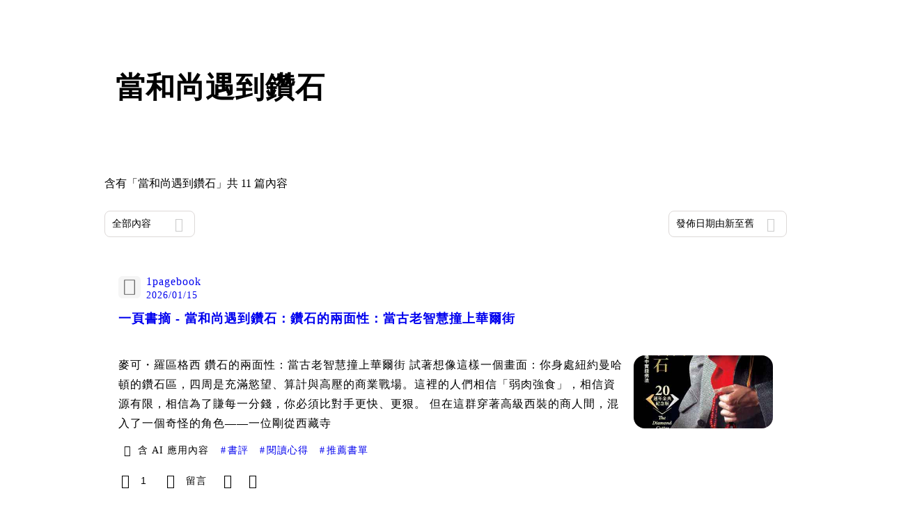

--- FILE ---
content_type: text/html; charset=utf-8
request_url: https://vocus.cc/tags/%E7%95%B6%E5%92%8C%E5%B0%9A%E9%81%87%E5%88%B0%E9%91%BD%E7%9F%B3
body_size: 32517
content:
<!DOCTYPE html><html lang="zh-Hant" dir="ltr"><head><title>#當和尚遇到鑽石 - 推薦內容｜方格子 vocus<!-- -->s</title><meta name="theme-color" content="#FF485A"/><meta charSet="utf-8"/><meta http-equiv="X-UA-Compatible" content="IE=edge"/><meta name="viewport" content="width=device-width,initial-scale=1,minimum-scale=1,maximum-scale=1,user-scalable=no,interactive-widget=resizes-content"/><meta name="title" content="#當和尚遇到鑽石 - 推薦內容｜方格子 vocus"/><meta name="description" content="探索方格子 vocus 在當和尚遇到鑽石的推薦內容！還有其他多元主題：電影戲劇、投資理財、閱讀書評等許多優秀內容創作者的創作內容！快來看看吧！閱讀, 當和尚遇到鑽石, 金剛經"/><meta property="url" content="https://vocus.cc/tags/%E7%95%B6%E5%92%8C%E5%B0%9A%E9%81%87%E5%88%B0%E9%91%BD%E7%9F%B3"/><meta property="fb:app_id" content="1529891880611499"/><meta property="og:title" content="#當和尚遇到鑽石 - 推薦內容｜方格子 vocus"/><meta property="og:description" content="探索方格子 vocus 在當和尚遇到鑽石的推薦內容！還有其他多元主題：電影戲劇、投資理財、閱讀書評等許多優秀內容創作者的創作內容！快來看看吧！閱讀, 當和尚遇到鑽石, 金剛經"/><meta property="og:url" content="https://vocus.cc/tags/%E7%95%B6%E5%92%8C%E5%B0%9A%E9%81%87%E5%88%B0%E9%91%BD%E7%9F%B3"/><meta property="og:type" content="website"/><meta property="og:image:width" content="1200"/><meta property="og:image:height " content="630"/><link rel="canonical" href="https://vocus.cc/tags/當和尚遇到鑽石"/><meta property="og:image" content="https://images.vocus.cc/static/og_img/vocus_og_2025.jpg"/><meta property="og:image:secure_url" content="https://images.vocus.cc/static/og_img/vocus_og_2025.jpg"/><meta name="pubdate" content="2026-01-15T03:38:12.251Z"/><script type="application/ld+json">{"@context":"https://schema.org","@type":"WebSite","name":"vocus","alternateName":"vocus","url":"https://vocus.cc"}</script><script type="application/ld+json">{"@context":"https://schema.org","@type":"ItemList","name":"主題頁面文章資訊","description":"主題頁面文章資訊","url":"https://vocus.cc/tags/當和尚遇到鑽石","itemListElement":[{"@type":"ListItem","position":1,"url":"https://vocus.cc/article/69685fe6fd89780001b4e568"},{"@type":"ListItem","position":2,"url":"https://vocus.cc/article/695b2b59fd897800018536cf"},{"@type":"ListItem","position":3,"url":"https://vocus.cc/article/664d9a06fd897800012f04c2"},{"@type":"ListItem","position":4,"url":"https://vocus.cc/article/660d34b6fd89780001dd2d5d"},{"@type":"ListItem","position":5,"url":"https://vocus.cc/article/65814632fd89780001a409c0"},{"@type":"ListItem","position":6,"url":"https://vocus.cc/article/64cb3121fd897800019ad1f5"},{"@type":"ListItem","position":7,"url":"https://vocus.cc/article/63eed526fd897800018865cf"},{"@type":"ListItem","position":8,"url":"https://vocus.cc/article/63df5040fd89780001415c53"},{"@type":"ListItem","position":9,"url":"https://vocus.cc/article/61ee454afd897800014cadef"},{"@type":"ListItem","position":10,"url":"https://vocus.cc/article/60b05b6afd897800017495f3"}]}</script><meta name="next-head-count" content="21"/><link rel="dns-prefetch" href="//connect.facebook.net"/><link rel="dns-prefetch" href="//cdn.embedly.com"/><link rel="dns-prefetch" href="//static.hotjar.com"/><link rel="dns-prefetch" href="//tenmax-static.cacafly.net"/><link rel="dns-prefetch" href="//ssp.tenmax.io"/><link rel="dns-prefetch" href="//lh3.googleusercontent.com"/><link rel="dns-prefetch" href="//survey.survicate.com"/><link rel="preconnect" href="https://connect.facebook.net" crossorigin=""/><link rel="preconnect" href="https://cdn.embedly.com" crossorigin=""/><meta name="application-name" content="vocus｜方格子"/><meta name="apple-mobile-web-app-capable" content="yes"/><meta name="apple-mobile-web-app-title" content="vocus｜方格子"/><meta name="apple-mobile-web-app-status-bar" content="#ff485a"/><meta name="format-detection" content="telephone=no"/><meta name="mobile-web-app-capable" content="yes"/><meta name="theme-color" content="#ff485a"/><link rel="shortcut icon" href="https://vocus.cc/static/favicon.ico"/><link rel="apple-touch-icon" href="/static/img/icon-96x96.png"/><link rel="apple-touch-icon" sizes="152x152" href="/static/img/icon-152x152.png"/><link rel="apple-touch-icon" sizes="180x180" href="/static/img/icon-180x180.png"/><link rel="apple-touch-icon" sizes="167x167" href="/static/img/icon-167x167.png"/><link rel="icon" type="image/png" sizes="32x32" href="/static/img/favicon-32x32.png"/><link rel="icon" type="image/png" sizes="16x16" href="/static/img/favicon-16x16.png"/><link rel="manifest" href="/manifest.json" crossorigin="use-credentials"/><link data-next-font="" rel="preconnect" href="/" crossorigin="anonymous"/><link rel="preload" href="/_next/static/css/92fba7c64c861a4c.css" as="style"/><link rel="stylesheet" href="/_next/static/css/92fba7c64c861a4c.css" data-n-g=""/><link rel="preload" href="/_next/static/css/b88686af2803767d.css" as="style"/><link rel="stylesheet" href="/_next/static/css/b88686af2803767d.css" data-n-p=""/><link rel="preload" href="/_next/static/css/81e39d72d6deb2ae.css" as="style"/><link rel="stylesheet" href="/_next/static/css/81e39d72d6deb2ae.css"/><noscript data-n-css=""></noscript><script defer="" nomodule="" src="/_next/static/chunks/polyfills-42372ed130431b0a.js" type="d44c94f3ef2127673aaf7285-text/javascript"></script><script defer="" src="/_next/static/chunks/vendor-lexical.4ec8263ca9101a28.js" type="d44c94f3ef2127673aaf7285-text/javascript"></script><script defer="" src="/_next/static/chunks/vendor-draftjs.ac5361ea6cc11b43.js" type="d44c94f3ef2127673aaf7285-text/javascript"></script><script defer="" src="/_next/static/chunks/11065.7621d6d50adcf8e9.js" type="d44c94f3ef2127673aaf7285-text/javascript"></script><script defer="" src="/_next/static/chunks/79197.d3fd74493084488b.js" type="d44c94f3ef2127673aaf7285-text/javascript"></script><script defer="" src="/_next/static/chunks/38544-9ca3ec121db0f11d.js" type="d44c94f3ef2127673aaf7285-text/javascript"></script><script defer="" src="/_next/static/chunks/25497-948b10aee375cf4f.js" type="d44c94f3ef2127673aaf7285-text/javascript"></script><script defer="" src="/_next/static/chunks/26025-052751214a1c7dd8.js" type="d44c94f3ef2127673aaf7285-text/javascript"></script><script defer="" src="/_next/static/chunks/60801.251d1c9a6e718dd2.js" type="d44c94f3ef2127673aaf7285-text/javascript"></script><script defer="" src="/_next/static/chunks/63987.36720fad0726a4b4.js" type="d44c94f3ef2127673aaf7285-text/javascript"></script><script defer="" src="/_next/static/chunks/87754.e9ecf8390a4920c2.js" type="d44c94f3ef2127673aaf7285-text/javascript"></script><script src="/_next/static/chunks/webpack-cd4f3f79f31463e0.js" defer="" type="d44c94f3ef2127673aaf7285-text/javascript"></script><script src="/_next/static/chunks/framework-465e490adc4592e5.js" defer="" type="d44c94f3ef2127673aaf7285-text/javascript"></script><script src="/_next/static/chunks/main-1a94c49bb80a68bd.js" defer="" type="d44c94f3ef2127673aaf7285-text/javascript"></script><script src="/_next/static/chunks/pages/_app-0c8cfad51bc7e07b.js" defer="" type="d44c94f3ef2127673aaf7285-text/javascript"></script><script src="/_next/static/chunks/1bfc9850-f445dfbaa30ed2b2.js" defer="" type="d44c94f3ef2127673aaf7285-text/javascript"></script><script src="/_next/static/chunks/66261-a44e130f873cd373.js" defer="" type="d44c94f3ef2127673aaf7285-text/javascript"></script><script src="/_next/static/chunks/87066-c13d598811fb9be1.js" defer="" type="d44c94f3ef2127673aaf7285-text/javascript"></script><script src="/_next/static/chunks/2183-52a384eb30d871a9.js" defer="" type="d44c94f3ef2127673aaf7285-text/javascript"></script><script src="/_next/static/chunks/16118-e104739afae8026c.js" defer="" type="d44c94f3ef2127673aaf7285-text/javascript"></script><script src="/_next/static/chunks/78999-c6867f170a29ed9a.js" defer="" type="d44c94f3ef2127673aaf7285-text/javascript"></script><script src="/_next/static/chunks/9198-ccf0528fe6cb6ff5.js" defer="" type="d44c94f3ef2127673aaf7285-text/javascript"></script><script src="/_next/static/chunks/18573-fe484e48c0e68238.js" defer="" type="d44c94f3ef2127673aaf7285-text/javascript"></script><script src="/_next/static/chunks/87536-6c926276c73394de.js" defer="" type="d44c94f3ef2127673aaf7285-text/javascript"></script><script src="/_next/static/chunks/72873-143cdd2eb916a03c.js" defer="" type="d44c94f3ef2127673aaf7285-text/javascript"></script><script src="/_next/static/chunks/4736-8d5e564040410f53.js" defer="" type="d44c94f3ef2127673aaf7285-text/javascript"></script><script src="/_next/static/chunks/57021-6820a1a8902ae936.js" defer="" type="d44c94f3ef2127673aaf7285-text/javascript"></script><script src="/_next/static/chunks/92919-f80dbf63d0d87e49.js" defer="" type="d44c94f3ef2127673aaf7285-text/javascript"></script><script src="/_next/static/chunks/51533-5f6a9d9dea70aa72.js" defer="" type="d44c94f3ef2127673aaf7285-text/javascript"></script><script src="/_next/static/chunks/96720-9ff0c19cdb28dae6.js" defer="" type="d44c94f3ef2127673aaf7285-text/javascript"></script><script src="/_next/static/chunks/61357-1494162d6574d3bc.js" defer="" type="d44c94f3ef2127673aaf7285-text/javascript"></script><script src="/_next/static/chunks/70717-d837977e408af2a0.js" defer="" type="d44c94f3ef2127673aaf7285-text/javascript"></script><script src="/_next/static/chunks/5283-d10e38915ece476d.js" defer="" type="d44c94f3ef2127673aaf7285-text/javascript"></script><script src="/_next/static/chunks/50542-8fe9c4a5f647a8e5.js" defer="" type="d44c94f3ef2127673aaf7285-text/javascript"></script><script src="/_next/static/chunks/24762-8e6e615b9c14f16a.js" defer="" type="d44c94f3ef2127673aaf7285-text/javascript"></script><script src="/_next/static/chunks/76499-97bd958f479cf639.js" defer="" type="d44c94f3ef2127673aaf7285-text/javascript"></script><script src="/_next/static/chunks/8394-7c1aab85361f1fa8.js" defer="" type="d44c94f3ef2127673aaf7285-text/javascript"></script><script src="/_next/static/chunks/26380-48dea7888d858ae6.js" defer="" type="d44c94f3ef2127673aaf7285-text/javascript"></script><script src="/_next/static/chunks/43-dcc9c528c1cc3788.js" defer="" type="d44c94f3ef2127673aaf7285-text/javascript"></script><script src="/_next/static/chunks/14733-e1da1540662138ae.js" defer="" type="d44c94f3ef2127673aaf7285-text/javascript"></script><script src="/_next/static/chunks/54601-de63db4e5d906432.js" defer="" type="d44c94f3ef2127673aaf7285-text/javascript"></script><script src="/_next/static/chunks/80690-cd226ab380cdabcb.js" defer="" type="d44c94f3ef2127673aaf7285-text/javascript"></script><script src="/_next/static/chunks/37977-92de9f1aeec72014.js" defer="" type="d44c94f3ef2127673aaf7285-text/javascript"></script><script src="/_next/static/chunks/25389-4579572c633a364f.js" defer="" type="d44c94f3ef2127673aaf7285-text/javascript"></script><script src="/_next/static/chunks/96575-df5cd43e0e4686cc.js" defer="" type="d44c94f3ef2127673aaf7285-text/javascript"></script><script src="/_next/static/chunks/60022-6659bd6ec58d0fc2.js" defer="" type="d44c94f3ef2127673aaf7285-text/javascript"></script><script src="/_next/static/chunks/79553-47492e3736724728.js" defer="" type="d44c94f3ef2127673aaf7285-text/javascript"></script><script src="/_next/static/chunks/81344-659d86f5908f4df4.js" defer="" type="d44c94f3ef2127673aaf7285-text/javascript"></script><script src="/_next/static/chunks/74330-3391d2f10c08c591.js" defer="" type="d44c94f3ef2127673aaf7285-text/javascript"></script><script src="/_next/static/chunks/91419-736c419d05c5bdc8.js" defer="" type="d44c94f3ef2127673aaf7285-text/javascript"></script><script src="/_next/static/chunks/36867-ff6f793f2504b674.js" defer="" type="d44c94f3ef2127673aaf7285-text/javascript"></script><script src="/_next/static/chunks/19753-4dec0d28a0c29420.js" defer="" type="d44c94f3ef2127673aaf7285-text/javascript"></script><script src="/_next/static/chunks/pages/tags/%5B...tagname%5D-5e057465611053a1.js" defer="" type="d44c94f3ef2127673aaf7285-text/javascript"></script><script src="/_next/static/eqW8EFHg5fEcZJXw0xona/_buildManifest.js" defer="" type="d44c94f3ef2127673aaf7285-text/javascript"></script><script src="/_next/static/eqW8EFHg5fEcZJXw0xona/_ssgManifest.js" defer="" type="d44c94f3ef2127673aaf7285-text/javascript"></script><style data-styled="" data-styled-version="5.3.11">.hHRGMn{background-size:cover;font-size:20px;width:20px;height:20px;display:-webkit-box;display:-webkit-flex;display:-ms-flexbox;display:flex;-webkit-align-items:center;-webkit-box-align:center;-ms-flex-align:center;align-items:center;}/*!sc*/
.hHRGMn.icon-refresh.rotate{-webkit-animation:1500ms linear infinite fTxbLP;animation:1500ms linear infinite fTxbLP;}/*!sc*/
.hHRGMn:before{width:20px;height:20px;}/*!sc*/
.kQVCEI{background-size:cover;font-size:16px;width:16px;height:16px;display:-webkit-box;display:-webkit-flex;display:-ms-flexbox;display:flex;-webkit-align-items:center;-webkit-box-align:center;-ms-flex-align:center;align-items:center;color:var(--Primary-Gray-L-02);}/*!sc*/
.kQVCEI.icon-refresh.rotate{-webkit-animation:1500ms linear infinite fTxbLP;animation:1500ms linear infinite fTxbLP;}/*!sc*/
.kQVCEI:before{width:16px;height:16px;}/*!sc*/
data-styled.g1[id="sc-85ee8161-0"]{content:"hHRGMn,kQVCEI,"}/*!sc*/
.ilzrDz{height:36px;padding:8px 12px;border-radius:8px;font-size:14px;display:-webkit-box;display:-webkit-flex;display:-ms-flexbox;display:flex;-webkit-box-pack:center;-webkit-justify-content:center;-ms-flex-pack:center;justify-content:center;-webkit-align-items:center;-webkit-box-align:center;-ms-flex-align:center;align-items:center;color:var(--theme-L_gray-base-B_white);background-color:var(--theme-L_transparent-B_transparent);border:none;}/*!sc*/
@media (hover:hover){.ilzrDz:hover{background-color:var(--theme-L_gray-5-B_gray-1);}}/*!sc*/
.ilzrDz:disabled{color:var(--Primary-Gray-L-03);background-color:var(--theme-L_gray-5-B_gray-1);border:none;}/*!sc*/
.izCIJQ{height:36px;padding:0;border-radius:8px;font-size:14px;display:-webkit-box;display:-webkit-flex;display:-ms-flexbox;display:flex;-webkit-box-pack:center;-webkit-justify-content:center;-ms-flex-pack:center;justify-content:center;-webkit-align-items:center;-webkit-box-align:center;-ms-flex-align:center;align-items:center;color:var(--theme-L_gray-base-B_white);background-color:var(--theme-L_transparent-B_transparent);border:none;}/*!sc*/
@media (hover:hover){.izCIJQ:hover{background-color:var(--theme-L_gray-5-B_gray-1);}}/*!sc*/
.izCIJQ:disabled{color:var(--Primary-Gray-L-03);background-color:var(--theme-L_gray-5-B_gray-1);border:none;}/*!sc*/
data-styled.g7[id="sc-e45c49f0-0"]{content:"ilzrDz,izCIJQ,"}/*!sc*/
.bqlMmA{background-color:var(--Primary-White);display:-webkit-box;display:-webkit-flex;display:-ms-flexbox;display:flex;width:100%;}/*!sc*/
@media screen and (min-width:0){.bqlMmA{padding:0px 16px;}}/*!sc*/
@media screen and (min-width:768px){.bqlMmA{-webkit-box-pack:center;-webkit-justify-content:center;-ms-flex-pack:center;justify-content:center;}}/*!sc*/
@media screen and (min-width:768px){.iiDgFY{width:980px;}}/*!sc*/
.iybgRw{display:-webkit-box;display:-webkit-flex;display:-ms-flexbox;display:flex;-webkit-box-pack:center;-webkit-justify-content:center;-ms-flex-pack:center;justify-content:center;margin:24px auto 0px auto;max-width:980px;overflow:auto;width:100%;}/*!sc*/
@media screen and (min-width:0){.iybgRw{padding:0 16px;-webkit-flex-direction:column-reverse;-ms-flex-direction:column-reverse;flex-direction:column-reverse;}}/*!sc*/
@media screen and (min-width:768px){.iybgRw{-webkit-flex-direction:row;-ms-flex-direction:row;flex-direction:row;}}/*!sc*/
.sgPut{display:-webkit-box;display:-webkit-flex;display:-ms-flexbox;display:flex;-webkit-box-pack:center;-webkit-justify-content:center;-ms-flex-pack:center;justify-content:center;margin:0px auto;max-width:980px;overflow:auto;width:100%;}/*!sc*/
@media screen and (min-width:0){.sgPut{padding:0 16px;-webkit-flex-direction:column-reverse;-ms-flex-direction:column-reverse;flex-direction:column-reverse;}}/*!sc*/
@media screen and (min-width:768px){.sgPut{-webkit-flex-direction:row;-ms-flex-direction:row;flex-direction:row;}}/*!sc*/
.vpuDv{-webkit-flex-direction:column;-ms-flex-direction:column;flex-direction:column;width:100%;display:-webkit-box;display:-webkit-flex;display:-ms-flexbox;display:flex;}/*!sc*/
.eTxqYJ{-webkit-align-items:center;-webkit-box-align:center;-ms-flex-align:center;align-items:center;display:-webkit-box;display:-webkit-flex;display:-ms-flexbox;display:flex;-webkit-box-pack:justify;-webkit-justify-content:space-between;-ms-flex-pack:justify;justify-content:space-between;margin-top:28px;}/*!sc*/
@media screen and (min-width:0){.eTxqYJ{-webkit-flex-direction:column;-ms-flex-direction:column;flex-direction:column;}}/*!sc*/
@media screen and (min-width:992px){.eTxqYJ{-webkit-flex-direction:row;-ms-flex-direction:row;flex-direction:row;}}/*!sc*/
.cHxYbF{width:130px;}/*!sc*/
@media screen and (min-width:0){.ekLJFn{width:100%;}}/*!sc*/
@media screen and (min-width:992px){.ekLJFn{width:unset;}}/*!sc*/
.gjeWPN{background-color:var(--Primary-White);border:1px solid var(--Primary-Gray-L-04);border-radius:16px;display:-webkit-box;display:-webkit-flex;display:-ms-flexbox;display:flex;-webkit-flex-direction:column;-ms-flex-direction:column;flex-direction:column;margin-bottom:16px;}/*!sc*/
@media screen and (min-width:0){.gjeWPN{padding:12px;}}/*!sc*/
@media screen and (min-width:768px){.gjeWPN{padding:20px;}}/*!sc*/
.eOVyyM{-webkit-align-items:center;-webkit-box-align:center;-ms-flex-align:center;align-items:center;-webkit-box-pack:justify;-webkit-justify-content:space-between;-ms-flex-pack:justify;justify-content:space-between;display:-webkit-box;display:-webkit-flex;display:-ms-flexbox;display:flex;}/*!sc*/
.gpkPmo{-webkit-align-items:center;-webkit-box-align:center;-ms-flex-align:center;align-items:center;display:-webkit-box;display:-webkit-flex;display:-ms-flexbox;display:flex;}/*!sc*/
.ctDHPq{margin-bottom:12px;display:-webkit-box;display:-webkit-flex;display:-ms-flexbox;display:flex;}/*!sc*/
.kJctNC{margin-bottom:12px;-webkit-align-items:center;-webkit-box-align:center;-ms-flex-align:center;align-items:center;display:-webkit-box;display:-webkit-flex;display:-ms-flexbox;display:flex;}/*!sc*/
.dzYzhg{display:-webkit-box;display:-webkit-flex;display:-ms-flexbox;display:flex;}/*!sc*/
.bPidbq{-webkit-flex-direction:column;-ms-flex-direction:column;flex-direction:column;margin-left:8px;min-width:0;overflow:hidden;display:-webkit-box;display:-webkit-flex;display:-ms-flexbox;display:flex;}/*!sc*/
.hZCZuj{-webkit-align-items:center;-webkit-box-align:center;-ms-flex-align:center;align-items:center;min-width:0;overflow:hidden;display:-webkit-box;display:-webkit-flex;display:-ms-flexbox;display:flex;}/*!sc*/
.dHnwX{display:-webkit-box;display:-webkit-flex;display:-ms-flexbox;display:flex;-webkit-flex-direction:column;-ms-flex-direction:column;flex-direction:column;width:100%;}/*!sc*/
@media screen and (min-width:0){.dHnwX{margin-right:16px;}}/*!sc*/
@media screen and (min-width:768px){.dHnwX{margin-right:24px;}}/*!sc*/
.KoNCD{width:100%;position:relative;display:-webkit-box;display:-webkit-flex;display:-ms-flexbox;display:flex;}/*!sc*/
.ejdVNa{display:-webkit-box;display:-webkit-flex;display:-ms-flexbox;display:flex;-webkit-flex-direction:column;-ms-flex-direction:column;flex-direction:column;margin-right:16px;width:calc(100% - 16px);}/*!sc*/
@media screen and (min-width:0){.ejdVNa{margin-top:4px;}}/*!sc*/
@media screen and (min-width:768px){.ejdVNa{margin-top:12px;}}/*!sc*/
.fbLJZn{display:-webkit-box;display:-webkit-flex;display:-ms-flexbox;display:flex;height:100%;width:100%;}/*!sc*/
@media screen and (min-width:0){.fbLJZn{max-width:120px;max-height:63px;border-radius:12px;margin-top:4px;}}/*!sc*/
@media screen and (min-width:768px){.fbLJZn{max-width:200px;max-height:105px;border-radius:16px;margin-top:12px;}}/*!sc*/
.jaYjVR{-webkit-flex-wrap:wrap;-ms-flex-wrap:wrap;flex-wrap:wrap;-webkit-align-items:center;-webkit-box-align:center;-ms-flex-align:center;align-items:center;margin-top:12px;display:-webkit-box;display:-webkit-flex;display:-ms-flexbox;display:flex;}/*!sc*/
.lcWepX{border-radius:6px;border:1px solid var(--Primary-Gray-L-04);padding:4px 8px;-webkit-align-items:center;-webkit-box-align:center;-ms-flex-align:center;align-items:center;display:-webkit-box;display:-webkit-flex;display:-ms-flexbox;display:flex;}/*!sc*/
.cTvJUz{width:1px;height:26px;background:var(--Primary-Gray-L-04);display:-webkit-box;display:-webkit-flex;display:-ms-flexbox;display:flex;}/*!sc*/
.kEZOIZ{-webkit-box-pack:justify;-webkit-justify-content:space-between;-ms-flex-pack:justify;justify-content:space-between;-webkit-align-items:center;-webkit-box-align:center;-ms-flex-align:center;align-items:center;margin-top:12px;position:relative;left:-12px;width:calc(100% + 12px);display:-webkit-box;display:-webkit-flex;display:-ms-flexbox;display:flex;}/*!sc*/
.cQsZps{-webkit-align-items:center;-webkit-box-align:center;-ms-flex-align:center;align-items:center;-webkit-box-pack:center;-webkit-justify-content:center;-ms-flex-pack:center;justify-content:center;display:-webkit-box;display:-webkit-flex;display:-ms-flexbox;display:flex;}/*!sc*/
.haCWFv{padding:12px 0px;display:-webkit-box;display:-webkit-flex;display:-ms-flexbox;display:flex;}/*!sc*/
.cTfSlo{-webkit-box-pack:justify;-webkit-justify-content:space-between;-ms-flex-pack:justify;justify-content:space-between;display:-webkit-box;display:-webkit-flex;display:-ms-flexbox;display:flex;}/*!sc*/
.jDyjdZ{-webkit-align-items:flex-start;-webkit-box-align:flex-start;-ms-flex-align:flex-start;align-items:flex-start;display:-webkit-box;display:-webkit-flex;display:-ms-flexbox;display:flex;}/*!sc*/
.dDcTWC{width:100%;-webkit-align-items:flex-start;-webkit-box-align:flex-start;-ms-flex-align:flex-start;align-items:flex-start;display:-webkit-box;display:-webkit-flex;display:-ms-flexbox;display:flex;}/*!sc*/
.dcLwdo{-webkit-align-items:center;-webkit-box-align:center;-ms-flex-align:center;align-items:center;height:20px;}/*!sc*/
@media screen and (min-width:0){.dcLwdo{display:none;}}/*!sc*/
@media screen and (min-width:768px){.dcLwdo{display:-webkit-box;display:-webkit-flex;display:-ms-flexbox;display:flex;}}/*!sc*/
@media screen and (min-width:0){.gnPOiR{padding-left:40px;}}/*!sc*/
@media screen and (min-width:768px){.gnPOiR{padding-left:44px;}}/*!sc*/
.bufIXj{-webkit-align-items:center;-webkit-box-align:center;-ms-flex-align:center;align-items:center;height:20px;margin-left:40px;margin-top:12px;}/*!sc*/
@media screen and (min-width:0){.bufIXj{display:-webkit-box;display:-webkit-flex;display:-ms-flexbox;display:flex;}}/*!sc*/
@media screen and (min-width:768px){.bufIXj{display:none;}}/*!sc*/
.derLlg{display:-webkit-box;display:-webkit-flex;display:-ms-flexbox;display:flex;-webkit-flex-direction:column;-ms-flex-direction:column;flex-direction:column;margin-right:16px;width:100%;}/*!sc*/
@media screen and (min-width:0){.derLlg{margin-top:4px;}}/*!sc*/
@media screen and (min-width:768px){.derLlg{margin-top:12px;}}/*!sc*/
.eWCqiE{background-color:var(--Primary-White);border:1px solid var(--Primary-Gray-L-04);border-radius:16px;display:-webkit-box;display:-webkit-flex;display:-ms-flexbox;display:flex;-webkit-flex-direction:column;-ms-flex-direction:column;flex-direction:column;margin-bottom:20px;}/*!sc*/
@media screen and (min-width:0){.eWCqiE{padding:12px;}}/*!sc*/
@media screen and (min-width:768px){.eWCqiE{padding:20px;}}/*!sc*/
.jTmCCP{width:100%;-webkit-flex-direction:column;-ms-flex-direction:column;flex-direction:column;display:-webkit-box;display:-webkit-flex;display:-ms-flexbox;display:flex;}/*!sc*/
.kbWGIU{width:100%;-webkit-flex:1;-ms-flex:1;flex:1;display:-webkit-box;display:-webkit-flex;display:-ms-flexbox;display:flex;}/*!sc*/
.bhBXYf{width:100%;}/*!sc*/
.kjdIpm{margin-bottom:12px;}/*!sc*/
data-styled.g8[id="sc-e45c49f0-1"]{content:"bqlMmA,iiDgFY,iybgRw,sgPut,vpuDv,eTxqYJ,cHxYbF,ekLJFn,gjeWPN,eOVyyM,gpkPmo,ctDHPq,kJctNC,dzYzhg,bPidbq,hZCZuj,dHnwX,KoNCD,ejdVNa,fbLJZn,jaYjVR,lcWepX,cTvJUz,kEZOIZ,cQsZps,haCWFv,cTfSlo,jDyjdZ,dDcTWC,dcLwdo,gnPOiR,bufIXj,derLlg,eWCqiE,jTmCCP,kbWGIU,bhBXYf,kjdIpm,"}/*!sc*/
.gqTyrd{margin:0;padding:0;}/*!sc*/
@media screen and (min-width:0){.gqTyrd{font-style:normal;-webkit-letter-spacing:1px;-moz-letter-spacing:1px;-ms-letter-spacing:1px;letter-spacing:1px;font-size:28px;font-weight:bold;line-height:1.5;margin-bottom:10px;}}/*!sc*/
@media screen and (min-width:768px){.gqTyrd{font-style:normal;-webkit-letter-spacing:1px;-moz-letter-spacing:1px;-ms-letter-spacing:1px;letter-spacing:1px;font-size:42px;font-weight:bold;line-height:1.5;margin-bottom:0;}}/*!sc*/
.gbOEAW{margin:0;padding:0;color:var(--Primary-Black-Base);font-style:normal;-webkit-letter-spacing:1px;-moz-letter-spacing:1px;-ms-letter-spacing:1px;letter-spacing:1px;font-size:16px;font-weight:500;line-height:24px;}/*!sc*/
.wZJVZ{margin:0;padding:0;font-style:normal;-webkit-letter-spacing:1px;-moz-letter-spacing:1px;-ms-letter-spacing:1px;letter-spacing:1px;font-size:14px;font-weight:normal;line-height:16px;color:var(--Primary-Gray-L-02);min-width:80px;margin-right:4px;}/*!sc*/
.hmJjA-D{margin:0;padding:0;font-style:normal;-webkit-letter-spacing:1px;-moz-letter-spacing:1px;-ms-letter-spacing:1px;letter-spacing:1px;font-size:18px;font-weight:bold;line-height:1.5;height:54px;color:var(--Primary-Black-Base);}/*!sc*/
.gfKdoG{margin:0;padding:0;font-style:normal;-webkit-letter-spacing:1px;-moz-letter-spacing:1px;-ms-letter-spacing:1px;letter-spacing:1px;font-size:16px;font-weight:normal;line-height:1.8;color:var(--Primary-Gray-L-01);}/*!sc*/
.cGPARw{margin:0;padding:0;font-style:normal;-webkit-letter-spacing:1px;-moz-letter-spacing:1px;-ms-letter-spacing:1px;letter-spacing:1px;font-size:14px;font-weight:500;line-height:16px;color:var(--Primary-Gray-L-02);margin-left:4px;}/*!sc*/
.jMJKqb{margin:0;padding:4px 8px;display:block;font-style:normal;-webkit-letter-spacing:1px;-moz-letter-spacing:1px;-ms-letter-spacing:1px;letter-spacing:1px;font-size:14px;font-weight:normal;line-height:1.2;width:-webkit-fit-content;width:-moz-fit-content;width:fit-content;color:var(--Primary-Black-Base);border-radius:6px;background:var(--Primary-Gray-L-05);}/*!sc*/
.jurXgJ{margin:0;padding:0;margin-right:2px;}/*!sc*/
.fHDjje{margin:0;padding:0;font-style:normal;-webkit-letter-spacing:1px;-moz-letter-spacing:1px;-ms-letter-spacing:1px;letter-spacing:1px;font-size:14px;font-weight:500;line-height:16px;margin-left:4px;}/*!sc*/
.Ctvds{margin:0;padding:0;font-style:normal;-webkit-letter-spacing:1px;-moz-letter-spacing:1px;-ms-letter-spacing:1px;letter-spacing:1px;font-size:16px;font-weight:500;line-height:24px;}/*!sc*/
data-styled.g10[id="sc-e45c49f0-3"]{content:"gqTyrd,gbOEAW,wZJVZ,hmJjA-D,gfKdoG,cGPARw,jMJKqb,jurXgJ,fHDjje,Ctvds,"}/*!sc*/
.BJDCr{gap:12px;}/*!sc*/
.edgBTT{cursor:pointer;}/*!sc*/
.jXfrHM{gap:8px;}/*!sc*/
.ckXDYz{cursor:default;}/*!sc*/
.jXequw{gap:4px;}/*!sc*/
.coQdYl{cursor:unset;}/*!sc*/
data-styled.g12[id="sc-e45c49f0-5"]{content:"iRePlU,BJDCr,edgBTT,jXfrHM,ckXDYz,jXequw,coQdYl,"}/*!sc*/
.bDUGXG{white-space:nowrap;overflow:hidden;text-overflow:ellipsis;white-space:nowrap;}/*!sc*/
data-styled.g25[id="sc-655af0bb-0"]{content:"jMdFtp,bDUGXG,"}/*!sc*/
.iCUKsy{min-height:20px;display:-webkit-box;display:-webkit-flex;display:-ms-flexbox;display:flex;-webkit-box-pack:center;-webkit-justify-content:center;-ms-flex-pack:center;justify-content:center;-webkit-align-items:center;-webkit-box-align:center;-ms-flex-align:center;align-items:center;}/*!sc*/
data-styled.g60[id="sc-35d7fbcb-0"]{content:"iCUKsy,"}/*!sc*/
.JFpQj{display:-webkit-box;display:-webkit-flex;display:-ms-flexbox;display:flex;-webkit-flex-direction:column;-ms-flex-direction:column;flex-direction:column;text-align:center;}/*!sc*/
data-styled.g61[id="sc-35d7fbcb-1"]{content:"JFpQj,"}/*!sc*/
.dJEDIp{width:50px;height:100px;margin:auto;}/*!sc*/
data-styled.g62[id="sc-35d7fbcb-2"]{content:"dJEDIp,"}/*!sc*/
.AywTB{-webkit-letter-spacing:1px;-moz-letter-spacing:1px;-ms-letter-spacing:1px;letter-spacing:1px;font-weight:500;white-space:nowrap;white-space:nowrap;}/*!sc*/
.AywTB i:first-child{margin-right:8px;}/*!sc*/
.AywTB i:last-child{margin-left:8px;}/*!sc*/
.AywTB:disabled{cursor:not-allowed;}/*!sc*/
data-styled.g113[id="sc-5e9a1b25-0"]{content:"AywTB,"}/*!sc*/
.gtA-dpY{width:32px;height:32px;background-color:#FFFFFF;cursor:pointer;margin:0;border-radius:100%;}/*!sc*/
.cqETYD{width:16px;height:16px;background-color:#FFFFFF;margin:0;border-radius:100%;}/*!sc*/
data-styled.g207[id="sc-991e63be-0"]{content:"gtA-dpY,cqETYD,"}/*!sc*/
.kYnqes{gap:4px;font-size:18px;font-weight:700;line-height:27px;color:var(--theme-L_gray-base-B_white);margin-bottom:0px;overflow:hidden;text-overflow:ellipsis;display:-webkit-box;word-break:break-all;-webkit-line-clamp:2;-webkit-box-orient:vertical;}/*!sc*/
data-styled.g208[id="sc-b6824333-0"]{content:"kYnqes,"}/*!sc*/
.lnLcjr{display:-webkit-inline-box;display:-webkit-inline-flex;display:-ms-inline-flexbox;display:inline-flex;gap:8px;-webkit-align-items:center;-webkit-box-align:center;-ms-flex-align:center;align-items:center;cursor:pointer;color:var(--Primary-Gray-L-01);}/*!sc*/
.lnLcjr.lnLcjr:hover{-webkit-text-decoration:underline;text-decoration:underline;}/*!sc*/
.lnLcjr:hover{color:var(--Primary-Gray-L-01);}/*!sc*/
data-styled.g213[id="sc-b49801dc-0"]{content:"lnLcjr,"}/*!sc*/
.epajsl{position:relative;margin:unset;width:200px;height:auto;max-width:200px;}/*!sc*/
data-styled.g215[id="sc-b9e8fba5-0"]{content:"epajsl,"}/*!sc*/
.beaXBK{position:initial;width:100%;border-radius:0px;margin:0 auto;display:block;}/*!sc*/
data-styled.g217[id="sc-b9e8fba5-2"]{content:"beaXBK,"}/*!sc*/
.gWpNGs{color:var(--Primary-Gray-L-01);font-weight:400;-webkit-letter-spacing:1px;-moz-letter-spacing:1px;-ms-letter-spacing:1px;letter-spacing:1px;line-height:1.8;}/*!sc*/
.gWpNGs .floating-reader-popup{-webkit-transition-duration:0.3s;transition-duration:0.3s;background-color:var(--theme-L_white-B_black);position:absolute;top:0;left:0;z-index:11;border-radius:8px;opacity:0;-webkit-transition:opacity 0.5s;transition:opacity 0.5s;height:46px;will-change:transform;}/*!sc*/
.gWpNGs .floating-toolbar-popup{-webkit-transition-duration:0.3s;transition-duration:0.3s;background-color:var(--theme-L_white-B_black);display:-webkit-box;display:-webkit-flex;display:-ms-flexbox;display:flex;padding:4px 8px;vertical-align:middle;position:absolute;top:0;left:0;z-index:10;opacity:0;border:var(--theme-borders-toolbar);border-radius:8px;-webkit-transition:opacity 0.5s;transition:opacity 0.5s;height:38px;will-change:transform;-webkit-user-select:none;-moz-user-select:none;-ms-user-select:none;user-select:none;}/*!sc*/
.gWpNGs .floating-toolbar-popup .vr{padding-right:8px;border-left:var(--theme-borders-toolbar);}/*!sc*/
.gWpNGs .floating-toolbar-popup button{height:100%;width:100%;--idle-color:var(--theme-L_gray-base-B_white);--hover-color:#141413;background-color:var(--theme-L_white-B_black);padding:0;}/*!sc*/
.gWpNGs .floating-toolbar-popup button i{font-size:26px;}/*!sc*/
.gWpNGs .floating-toolbar-popup button.popup-item{border:0;display:-webkit-box;display:-webkit-flex;display:-ms-flexbox;display:flex;background:none;border-radius:10px;padding:0px;cursor:pointer;vertical-align:middle;}/*!sc*/
.gWpNGs .floating-toolbar-popup button.popup-item:disabled{cursor:not-allowed;}/*!sc*/
.gWpNGs .floating-toolbar-popup button.popup-item.spaced{margin-right:2px;}/*!sc*/
.gWpNGs .floating-toolbar-popup button.popup-item i.format{background-size:contain;display:inline-block;height:18px;width:18px;margin-top:2px;vertical-align:-0.25em;display:-webkit-box;display:-webkit-flex;display:-ms-flexbox;display:flex;opacity:0.6;}/*!sc*/
.gWpNGs .floating-toolbar-popup button.popup-item:disabled i.format{opacity:0.2;}/*!sc*/
.gWpNGs .floating-toolbar-popup select.popup-item{border:0;display:-webkit-box;display:-webkit-flex;display:-ms-flexbox;display:flex;background:none;border-radius:10px;padding:8px;vertical-align:middle;-webkit-appearance:none;-moz-appearance:none;width:70px;font-size:14px;color:#777;text-overflow:ellipsis;}/*!sc*/
.gWpNGs .floating-toolbar-popup select.code-language{text-transform:capitalize;width:130px;}/*!sc*/
.gWpNGs .floating-toolbar-popup .popup-item .text{display:-webkit-box;display:-webkit-flex;display:-ms-flexbox;display:flex;line-height:20px;width:200px;vertical-align:middle;font-size:14px;color:#777;text-overflow:ellipsis;width:70px;overflow:hidden;height:20px;text-align:left;}/*!sc*/
.gWpNGs .floating-toolbar-popup .popup-item .icon{display:-webkit-box;display:-webkit-flex;display:-ms-flexbox;display:flex;width:20px;height:20px;-webkit-user-select:none;-moz-user-select:none;-ms-user-select:none;user-select:none;margin-right:8px;line-height:16px;background-size:contain;}/*!sc*/
.gWpNGs .floating-toolbar-popup i.chevron-down{margin-top:3px;width:16px;height:16px;display:-webkit-box;display:-webkit-flex;display:-ms-flexbox;display:flex;-webkit-user-select:none;-moz-user-select:none;-ms-user-select:none;user-select:none;}/*!sc*/
.gWpNGs .floating-toolbar-popup i.chevron-down.inside{width:16px;height:16px;display:-webkit-box;display:-webkit-flex;display:-ms-flexbox;display:flex;margin-left:-25px;margin-top:11px;margin-right:10px;pointer-events:none;}/*!sc*/
.gWpNGs .floating-toolbar-popup .divider{width:1px;background-color:#eee;margin:0 4px;}/*!sc*/
@media (max-width:1024px){.gWpNGs .floating-toolbar-popup button.insert-comment{display:none;}}/*!sc*/
.gWpNGs .link-editor{display:-webkit-box;display:-webkit-flex;display:-ms-flexbox;display:flex;-webkit-align-items:center;-webkit-box-align:center;-ms-flex-align:center;align-items:center;position:absolute;top:0;left:0;max-width:300px;width:100%;opacity:0;-webkit-transition:opacity 0.3s;transition:opacity 0.3s;will-change:transform;font-size:14px;}/*!sc*/
.gWpNGs .link-editor .floating-link-container{padding:4px 4px 4px 12px;background-color:var(--theme-L_white-B_black);display:-webkit-box;display:-webkit-flex;display:-ms-flexbox;display:flex;width:100%;position:relative;border:var(--theme-borders-toolbar);border-radius:8px;}/*!sc*/
.gWpNGs .link-editor .link-editor-button-group{display:-webkit-box;display:-webkit-flex;display:-ms-flexbox;display:flex;-webkit-align-items:center;-webkit-box-align:center;-ms-flex-align:center;align-items:center;margin-left:5px;}/*!sc*/
.gWpNGs .link-editor .link-editor-button-group .button-ds{background:var(--theme-L_gray-1-B_white);}/*!sc*/
.gWpNGs .link-editor .link-editor-button-group .button-ds span{color:var(--theme-L_white-B_gray-base);}/*!sc*/
.gWpNGs .link-editor .link-editor-button-group i{color:var(--Primary-Gray-L-04);}/*!sc*/
.gWpNGs .link-editor .button{width:20px;height:20px;display:inline-block;padding:6px;border-radius:8px;cursor:pointer;margin:0 2px;}/*!sc*/
.gWpNGs .link-editor .button.hovered{width:20px;height:20px;display:inline-block;background-color:#eee;}/*!sc*/
.gWpNGs .link-editor .button i,.gWpNGs .actions i{background-size:contain;display:inline-block;height:20px;width:20px;vertical-align:-0.25em;}/*!sc*/
.gWpNGs .editor-scroller{border:0;display:-webkit-box;display:-webkit-flex;display:-ms-flexbox;display:flex;position:relative;outline:0;z-index:1;resize:vertical;}/*!sc*/
.gWpNGs .editor{-webkit-flex:auto;-ms-flex:auto;flex:auto;position:relative;resize:vertical;z-index:-1;height:100%;width:100%;}/*!sc*/
.gWpNGs .ContentEditable__root{padding-top:28px;display:block;position:relative;min-height:calc(80vh - 140px);}/*!sc*/
@media (max-width:767px),(min-width:768px) and (max-width:991px){.gWpNGs .ContentEditable__root{padding-top:0;}}/*!sc*/
.gWpNGs .typeahead-popover{background:#fff;box-shadow:0px 5px 10px rgba(0,0,0,0.3);border-radius:8px;margin-top:25px;}/*!sc*/
.gWpNGs .typeahead-popover ul{padding:0;list-style:none;margin:0;border-radius:8px;max-height:200px;overflow-y:scroll;}/*!sc*/
.gWpNGs .typeahead-popover ul::-webkit-scrollbar{display:none;}/*!sc*/
.gWpNGs .typeahead-popover ul{-ms-overflow-style:none;-webkit-scrollbar-width:none;-moz-scrollbar-width:none;-ms-scrollbar-width:none;scrollbar-width:none;}/*!sc*/
.gWpNGs .typeahead-popover ul li{margin:0;min-width:180px;font-size:14px;outline:none;cursor:pointer;border-radius:8px;}/*!sc*/
.gWpNGs .typeahead-popover ul li.selected{background:#eee;}/*!sc*/
.gWpNGs .typeahead-popover li{margin:0 8px 0 8px;padding:8px;color:#050505;cursor:pointer;line-height:16px;font-size:15px;display:-webkit-box;display:-webkit-flex;display:-ms-flexbox;display:flex;-webkit-align-content:center;-ms-flex-line-pack:center;align-content:center;-webkit-flex-direction:row;-ms-flex-direction:row;flex-direction:row;-webkit-flex-shrink:0;-ms-flex-negative:0;flex-shrink:0;background-color:#fff;border-radius:8px;border:0;}/*!sc*/
.gWpNGs .typeahead-popover li.active{display:-webkit-box;display:-webkit-flex;display:-ms-flexbox;display:flex;width:20px;height:20px;background-size:contain;}/*!sc*/
.gWpNGs .typeahead-popover li:first-child{border-radius:8px 8px 0px 0px;}/*!sc*/
.gWpNGs .typeahead-popover li:last-child{border-radius:0px 0px 8px 8px;}/*!sc*/
.gWpNGs .typeahead-popover li:hover{background-color:#eee;}/*!sc*/
.gWpNGs .typeahead-popover li .text{display:-webkit-box;display:-webkit-flex;display:-ms-flexbox;display:flex;line-height:20px;-webkit-box-flex:1;-webkit-flex-grow:1;-ms-flex-positive:1;flex-grow:1;min-width:150px;}/*!sc*/
.gWpNGs .typeahead-popover li .icon{display:-webkit-box;display:-webkit-flex;display:-ms-flexbox;display:flex;width:20px;height:20px;-webkit-user-select:none;-moz-user-select:none;-ms-user-select:none;user-select:none;margin-right:8px;line-height:16px;background-size:contain;background-repeat:no-repeat;background-position:center;}/*!sc*/
.gWpNGs .link-editor .button.active,.gWpNGs .toolbar .button.active{background-color:rgb(223,232,250);}/*!sc*/
.gWpNGs .link-editor .link-input{display:block;width:calc(100% - 91px);box-sizing:border-box;border:0;padding:0;outline:0;position:relative;font-size:14px;background:var(--theme-L_white-B_black);color:var(--theme-L_black-B_white);}/*!sc*/
.gWpNGs .link-editor .link-view{outline:0;display:-webkit-box;display:-webkit-flex;display:-ms-flexbox;display:flex;-webkit-align-items:center;-webkit-box-align:center;-ms-flex-align:center;align-items:center;width:100%;height:40px;padding:8px 12px;border-radius:8px;position:relative;border:var(--theme-borders-toolbar);background-color:var(--theme-L_white-B_black);}/*!sc*/
.gWpNGs .link-editor .link-view button{padding:0;}/*!sc*/
.gWpNGs .link-editor .link-view a{font-size:14px;color:var(--theme-L_info-base-B_info-base);display:block;word-break:break-word;width:calc(100% - 45px);-webkit-text-decoration:none;text-decoration:none;line-height:1.2;white-space:nowrap;overflow:hidden;text-overflow:ellipsis;}/*!sc*/
.gWpNGs a.lexical__mention{white-space:normal;}/*!sc*/
.gWpNGs .mention:focus{box-shadow:rgb(180 213 255) 0px 0px 0px 2px;outline:none;}/*!sc*/
.gWpNGs a.lexical__mention{color:var(--theme-L_gray-1-B_gray-6);font-weight:700;-webkit-text-decoration:underline;text-decoration:underline;}/*!sc*/
.gWpNGs a.lexical__mention:hover{color:var(--theme-L_gray-2-B_gray-5);}/*!sc*/
.gWpNGs a.lexical__mention.user-icon:before{font-family:"vocus-icon";margin-right:2px;content:"\e9fc";display:inline-block;}/*!sc*/
.gWpNGs a.lexical__mention.article-icon:before{font-family:"vocus-icon";margin-right:2px;content:"\e9f2";display:inline-block;}/*!sc*/
.gWpNGs p.lexical__paragraph{margin-bottom:0px;}/*!sc*/
.gWpNGs p.lexical__paragraph a:not(.lexical__mention){color:var(--Secondary-Blue-Base);}/*!sc*/
data-styled.g219[id="sc-1b6f61da-0"]{content:"gWpNGs,"}/*!sc*/
.bxHiLg{margin:0px 10px;display:-webkit-box;display:-webkit-flex;display:-ms-flexbox;display:flex;-webkit-align-items:center;-webkit-box-align:center;-ms-flex-align:center;align-items:center;cursor:pointer;color:#141413;gap:4px;}/*!sc*/
data-styled.g220[id="sc-c70f92ff-0"]{content:"bxHiLg,"}/*!sc*/
.bCMbWt{margin-top:12px;margin-bottom:12px;}/*!sc*/
data-styled.g255[id="sc-a1f6dc67-0"]{content:"bCMbWt,"}/*!sc*/
.ewavNC{display:-webkit-box;display:-webkit-flex;display:-ms-flexbox;display:flex;-webkit-align-items:center;-webkit-box-align:center;-ms-flex-align:center;align-items:center;-webkit-flex-wrap:nowrap;-ms-flex-wrap:nowrap;flex-wrap:nowrap;-webkit-align-items:center;-webkit-box-align:center;-ms-flex-align:center;align-items:center;}/*!sc*/
.ewavNC:before{content:"";border-bottom:1px solid #DDD9D8;-webkit-flex:33%;-ms-flex:33%;flex:33%;}/*!sc*/
.ewavNC:after{content:"";border-bottom:1px solid #DDD9D8;-webkit-flex:33%;-ms-flex:33%;flex:33%;}/*!sc*/
.ewavNC > span{overflow-x:hidden;white-space:nowrap;text-align:center;-webkit-box-flex:1;-webkit-flex-grow:1;-ms-flex-positive:1;flex-grow:1;color:red;font-size:14px;color:#7A7574;padding-left:20px;padding-right:20px;}/*!sc*/
data-styled.g256[id="sc-a1f6dc67-1"]{content:"ewavNC,"}/*!sc*/
.cGazuW a{-webkit-text-decoration:none;text-decoration:none;}/*!sc*/
data-styled.g260[id="sc-1b44a4c6-0"]{content:"cGazuW,"}/*!sc*/
.pHMsj{position:relative;width:32px;height:32px;overflow:hidden;margin:0;display:-webkit-box;display:-webkit-flex;display:-ms-flexbox;display:flex;-webkit-box-pack:center;-webkit-justify-content:center;-ms-flex-pack:center;justify-content:center;-webkit-align-items:center;-webkit-box-align:center;-ms-flex-align:center;align-items:center;}/*!sc*/
data-styled.g275[id="sc-615038b9-0"]{content:"pHMsj,"}/*!sc*/
.fXZraF{width:100%;height:100%;border-radius:6px;}/*!sc*/
data-styled.g277[id="sc-615038b9-2"]{content:"fXZraF,"}/*!sc*/
.esMcVd{position:relative;overflow:hidden;}/*!sc*/
.esMcVd:after{display:block;content:"";height:100%;width:100%;padding-top:52.5%;background:url("/static/articleCard_placeHolder.jpg") center center / cover no-repeat;background-color:var(--Primary-Gray-L-04);overflow:hidden;}/*!sc*/
.esMcVd .absolute{position:absolute;width:100%;height:100%;top:0;left:0;}/*!sc*/
.esMcVd .img{object-fit:cover;width:100%;height:100%;}/*!sc*/
data-styled.g285[id="sc-f63d4698-0"]{content:"esMcVd,"}/*!sc*/
.iVmnpK:hover{background:var(--Primary-Gray-L-04);}/*!sc*/
data-styled.g341[id="sc-cb47bbe1-0"]{content:"iVmnpK,"}/*!sc*/
.dVccTm{-webkit-box-orient:vertical;-webkit-line-clamp:4;display:-webkit-box;overflow:hidden;}/*!sc*/
@media (max-width:767px){.dVccTm{-webkit-line-clamp:3;}}/*!sc*/
data-styled.g350[id="sc-10d3b60b-0"]{content:"dVccTm,"}/*!sc*/
.cHhzer{-webkit-box-orient:vertical;-webkit-line-clamp:2;display:-webkit-box;overflow:hidden;}/*!sc*/
data-styled.g352[id="sc-3e344bc5-0"]{content:"cHhzer,"}/*!sc*/
.kPhRhi{min-height:100vh;background:var(--Primary-Gray-L-06);margin-top:calc(60px);}/*!sc*/
@media (min-width:768px) and (max-width:991px){.kPhRhi{margin-top:calc(60px);}}/*!sc*/
@media (max-width:767px){.kPhRhi{margin-top:calc(60px);}}/*!sc*/
data-styled.g357[id="sc-fc817c2e-0"]{content:"kPhRhi,"}/*!sc*/
.euRgMu{margin:8px 0px 0px 44px;overflow:hidden;}/*!sc*/
.euRgMu img{border-radius:16px;}/*!sc*/
@media (max-width:767px){.euRgMu{margin:8px 0px 0px 40px;width:150px;}}/*!sc*/
data-styled.g642[id="sc-e7e9fded-0"]{content:"euRgMu,"}/*!sc*/
.nUysl{word-break:break-all;overflow:hidden;max-height:unset;overflow:hidden;text-overflow:ellipsis;display:-webkit-box;word-break:break-all;-webkit-line-clamp:1;-webkit-box-orient:vertical;}/*!sc*/
@media (max-width:767px){.nUysl{margin-top:4px;max-height:unset;}}/*!sc*/
data-styled.g643[id="sc-e7e9fded-1"]{content:"nUysl,"}/*!sc*/
.fOPzvk i{color:var(--theme-L_gray-base-B_white);}/*!sc*/
data-styled.g652[id="sc-f9638cec-0"]{content:"fOPzvk,"}/*!sc*/
.kRAiOi{min-width:100px;width:-webkit-max-content;width:-moz-max-content;width:max-content;border-radius:16px;box-shadow:0px 0px 8px 1px var(--theme-popover-shadow);padding:8px;background:var(--theme-L_white-B_black-1);z-index:1060;}/*!sc*/
data-styled.g671[id="sc-bba71f6f-0"]{content:"kRAiOi,"}/*!sc*/
.bldSv{display:-webkit-box;display:-webkit-flex;display:-ms-flexbox;display:flex;-webkit-align-items:center;-webkit-box-align:center;-ms-flex-align:center;align-items:center;min-width:0;}/*!sc*/
data-styled.g681[id="sc-1ee03fc1-0"]{content:"bldSv,"}/*!sc*/
.hiRfgx{position:relative;}/*!sc*/
data-styled.g700[id="sc-7af8a9d9-0"]{content:"hiRfgx,"}/*!sc*/
.dToQEc{color:var(--Primary-Gray-L-03);font-size:14px;line-height:20px;white-space:nowrap;cursor:default;}/*!sc*/
data-styled.g701[id="sc-4743e328-0"]{content:"dToQEc,"}/*!sc*/
.hBMdjJ{width:100%;display:-webkit-box;display:-webkit-flex;display:-ms-flexbox;display:flex;-webkit-flex-direction:column;-ms-flex-direction:column;flex-direction:column;gap:8px;-webkit-align-items:flex-start;-webkit-box-align:flex-start;-ms-flex-align:flex-start;align-items:flex-start;cursor:pointer;}/*!sc*/
data-styled.g702[id="sc-4743e328-1"]{content:"hBMdjJ,"}/*!sc*/
.hwErXi{display:-webkit-box;display:-webkit-flex;display:-ms-flexbox;display:flex;-webkit-flex-direction:row;-ms-flex-direction:row;flex-direction:row;gap:8px;-webkit-align-items:center;-webkit-box-align:center;-ms-flex-align:center;align-items:center;}/*!sc*/
@media (max-width:767px){.hwErXi{-webkit-align-items:flex-start;-webkit-box-align:flex-start;-ms-flex-align:flex-start;align-items:flex-start;-webkit-flex-direction:column;-ms-flex-direction:column;flex-direction:column;gap:4px;}}/*!sc*/
data-styled.g703[id="sc-4743e328-2"]{content:"hwErXi,"}/*!sc*/
.fAKmVJ{display:-webkit-box;display:-webkit-flex;display:-ms-flexbox;display:flex;-webkit-align-items:center;-webkit-box-align:center;-ms-flex-align:center;align-items:center;gap:8px;}/*!sc*/
.fAKmVJ .author-label i{color:#7A7574 !important;}/*!sc*/
data-styled.g704[id="sc-4743e328-3"]{content:"fAKmVJ,"}/*!sc*/
.jIxKbR{max-width:400px;display:-webkit-box;display:-webkit-flex;display:-ms-flexbox;display:flex;}/*!sc*/
.jIxKbR.jIxKbR a{color:var(--Primary-Black-Base);}/*!sc*/
.jIxKbR span{overflow:hidden;text-overflow:ellipsis;display:-webkit-box;word-break:break-all;-webkit-line-clamp:1;-webkit-box-orient:vertical;}/*!sc*/
@media (max-width:767px){.jIxKbR{font-size:14px;}}/*!sc*/
data-styled.g705[id="sc-4743e328-4"]{content:"jIxKbR,"}/*!sc*/
.hddyKo{gap:12px;}/*!sc*/
@media (max-width:767px){.hddyKo{gap:8px;}}/*!sc*/
data-styled.g706[id="sc-4743e328-5"]{content:"hddyKo,"}/*!sc*/
.lckerr{position:relative;width:100%;-webkit-flex-direction:column;-ms-flex-direction:column;flex-direction:column;border-radius:16px;}/*!sc*/
data-styled.g707[id="sc-40329cb9-0"]{content:"lckerr,"}/*!sc*/
.gvUBZx{width:100%;}/*!sc*/
data-styled.g778[id="sc-aedb5aad-0"]{content:"gvUBZx,"}/*!sc*/
.fRRNXd{cursor:default;}/*!sc*/
data-styled.g783[id="sc-234a34f1-0"]{content:"fRRNXd,"}/*!sc*/
.kBSTbZ{min-height:500px;margin-top:20px;padding-bottom:50px;}/*!sc*/
data-styled.g784[id="sc-3ad69a40-0"]{content:"kBSTbZ,"}/*!sc*/
.kEmEZJ{padding:35px 0px 48px 0px;cursor:default;}/*!sc*/
.kEmEZJ .tag-description{position:relative;display:inline-block;cursor:pointer;z-index:1;}/*!sc*/
.kEmEZJ .tag-description span{margin-right:4px;font-size:14px;font-weight:normal;font-stretch:normal;font-style:normal;line-height:1.57;-webkit-letter-spacing:normal;-moz-letter-spacing:normal;-ms-letter-spacing:normal;letter-spacing:normal;color:var(--Primary-Gray-L-02);}/*!sc*/
.kEmEZJ .tag-description svg{fill:var(--Primary-Black-Base);}/*!sc*/
.kEmEZJ .tag-title{position:relative;width:100%;height:auto;margin-top:10px;font-size:44px;font-weight:bold;font-stretch:normal;font-style:normal;line-height:50px;color:var(--Primary-Black-Base);overflow:hidden;text-overflow:ellipsis;display:-webkit-box;-webkit-line-clamp:3;-webkit-box-orient:vertical;}/*!sc*/
@media (max-width:767px){.kEmEZJ{margin:0px 0px;}}/*!sc*/
data-styled.g786[id="sc-4893df-0"]{content:"kEmEZJ,"}/*!sc*/
.gwRMYL{margin-top:24px;display:-webkit-box;display:-webkit-flex;display:-ms-flexbox;display:flex;-webkit-align-items:center;-webkit-box-align:center;-ms-flex-align:center;align-items:center;gap:8px;color:var(--Primary-Gray-L-03);}/*!sc*/
data-styled.g787[id="sc-4893df-1"]{content:"gwRMYL,"}/*!sc*/
@-webkit-keyframes fTxbLP{50%{-webkit-transform:rotate(-180deg);-ms-transform:rotate(-180deg);transform:rotate(-180deg);}100%{-webkit-transform:rotate(-360deg);-ms-transform:rotate(-360deg);transform:rotate(-360deg);}}/*!sc*/
@keyframes fTxbLP{50%{-webkit-transform:rotate(-180deg);-ms-transform:rotate(-180deg);transform:rotate(-180deg);}100%{-webkit-transform:rotate(-360deg);-ms-transform:rotate(-360deg);transform:rotate(-360deg);}}/*!sc*/
data-styled.g953[id="sc-keyframes-fTxbLP"]{content:"fTxbLP,"}/*!sc*/
</style></head><body><div id="__next"><script type="d44c94f3ef2127673aaf7285-text/javascript">!function(){var d=document.documentElement,n='data-theme',s='setAttribute';d[s](n,'light')}()</script><div><div class="sc-fc817c2e-0 kPhRhi"><div class="sc-e45c49f0-1 sc-e45c49f0-5 bqlMmA iRePlU"><div width="[object Object]" class="sc-e45c49f0-1 sc-e45c49f0-7 iiDgFY bYJPuy"><div class="sc-4893df-0 kEmEZJ"><h1 class="sc-e45c49f0-3 sc-655af0bb-0 gqTyrd jMdFtp">當和尚遇到鑽石</h1></div></div></div><div overflow="auto" class="sc-e45c49f0-1 sc-e45c49f0-5 iybgRw BJDCr"></div><div overflow="auto" class="sc-e45c49f0-1 sc-e45c49f0-5 sgPut BJDCr"><div class="sc-e45c49f0-1 sc-e45c49f0-5 vpuDv iRePlU"><div class="sc-4893df-1 gwRMYL"><span>含有「當和尚遇到鑽石」共 11 篇內容</span></div><div class="sc-e45c49f0-1 sc-e45c49f0-5 eTxqYJ BJDCr"><div width="130px" class="sc-e45c49f0-1 sc-e45c49f0-7 cHxYbF bYJPuy"><style data-emotion="css b62m3t-container">.css-b62m3t-container{position:relative;box-sizing:border-box;}</style><div class="search-content-filter css-b62m3t-container"><style data-emotion="css 7pg0cj-a11yText">.css-7pg0cj-a11yText{z-index:9999;border:0;clip:rect(1px, 1px, 1px, 1px);height:1px;width:1px;position:absolute;overflow:hidden;padding:0;white-space:nowrap;}</style><span id="react-select-57186-live-region" class="css-7pg0cj-a11yText"></span><span aria-live="polite" aria-atomic="false" aria-relevant="additions text" role="log" class="css-7pg0cj-a11yText"></span><style data-emotion="css 1ljzt1g-control">.css-1ljzt1g-control{-webkit-align-items:center;-webkit-box-align:center;-ms-flex-align:center;align-items:center;cursor:default;display:-webkit-box;display:-webkit-flex;display:-ms-flexbox;display:flex;-webkit-box-flex-wrap:wrap;-webkit-flex-wrap:wrap;-ms-flex-wrap:wrap;flex-wrap:wrap;-webkit-box-pack:justify;-webkit-justify-content:space-between;justify-content:space-between;min-height:38px;outline:0!important;position:relative;-webkit-transition:all 100ms;transition:all 100ms;background-color:hsl(0, 0%, 100%);border-color:hsl(0, 0%, 80%);border-radius:8px;border-style:solid;border-width:1px;box-shadow:none;box-sizing:border-box;border:1px solid #DDD9D8;background:var(--theme-L_white-B_black-1);font-size:14px;line-height:16px;height:36px;padding-left:10px 12px;min-width:130px;}.css-1ljzt1g-control:hover{border-color:hsl(0, 0%, 70%);}.css-1ljzt1g-control:hover{border:1px solid #A29C9B;background:var(--theme-L_white-B_black-1);}</style><div class="css-1ljzt1g-control"><style data-emotion="css hlgwow">.css-hlgwow{-webkit-align-items:center;-webkit-box-align:center;-ms-flex-align:center;align-items:center;display:grid;-webkit-flex:1;-ms-flex:1;flex:1;-webkit-box-flex-wrap:wrap;-webkit-flex-wrap:wrap;-ms-flex-wrap:wrap;flex-wrap:wrap;-webkit-overflow-scrolling:touch;position:relative;overflow:hidden;padding:2px 8px;box-sizing:border-box;}</style><div class="css-hlgwow"><style data-emotion="css 3d9qgi-singleValue">.css-3d9qgi-singleValue{grid-area:1/1/2/3;max-width:100%;overflow:hidden;text-overflow:ellipsis;white-space:nowrap;color:var(--theme-L_gray-base-B_white);margin-left:2px;margin-right:2px;box-sizing:border-box;}</style><div class="css-3d9qgi-singleValue">全部內容</div><style data-emotion="css 1hac4vs-dummyInput">.css-1hac4vs-dummyInput{background:0;border:0;caret-color:transparent;font-size:inherit;grid-area:1/1/2/3;outline:0;padding:0;width:1px;color:transparent;left:-100px;opacity:0;position:relative;-webkit-transform:scale(.01);-moz-transform:scale(.01);-ms-transform:scale(.01);transform:scale(.01);}</style><input id="react-select-57186-input" tabindex="0" inputMode="none" aria-autocomplete="list" aria-expanded="false" aria-haspopup="true" role="combobox" aria-activedescendant="" aria-readonly="true" class="css-1hac4vs-dummyInput" value=""/></div><style data-emotion="css 1wy0on6">.css-1wy0on6{-webkit-align-items:center;-webkit-box-align:center;-ms-flex-align:center;align-items:center;-webkit-align-self:stretch;-ms-flex-item-align:stretch;align-self:stretch;display:-webkit-box;display:-webkit-flex;display:-ms-flexbox;display:flex;-webkit-flex-shrink:0;-ms-flex-negative:0;flex-shrink:0;box-sizing:border-box;}</style><div class="css-1wy0on6"><style data-emotion="css 1uei4ir-indicatorSeparator">.css-1uei4ir-indicatorSeparator{-webkit-align-self:stretch;-ms-flex-item-align:stretch;align-self:stretch;width:1px;background-color:hsl(0, 0%, 80%);margin-bottom:8px;margin-top:8px;box-sizing:border-box;display:none;}</style><span class="css-1uei4ir-indicatorSeparator"></span><style data-emotion="css 1xc3v61-indicatorContainer">.css-1xc3v61-indicatorContainer{display:-webkit-box;display:-webkit-flex;display:-ms-flexbox;display:flex;-webkit-transition:color 150ms;transition:color 150ms;color:hsl(0, 0%, 80%);padding:8px;box-sizing:border-box;}.css-1xc3v61-indicatorContainer:hover{color:hsl(0, 0%, 60%);}</style><div class="css-1xc3v61-indicatorContainer" aria-hidden="true"><div class="sc-f9638cec-0 fOPzvk"><i class="sc-85ee8161-0 hHRGMn icon-arrowDown " size="20"></i></div></div></div></div></div></div><div width="[object Object]" class="sc-e45c49f0-1 sc-e45c49f0-7 ekLJFn bYJPuy"><style data-emotion="css b62m3t-container">.css-b62m3t-container{position:relative;box-sizing:border-box;}</style><div class="css-b62m3t-container"><style data-emotion="css 7pg0cj-a11yText">.css-7pg0cj-a11yText{z-index:9999;border:0;clip:rect(1px, 1px, 1px, 1px);height:1px;width:1px;position:absolute;overflow:hidden;padding:0;white-space:nowrap;}</style><span id="react-select-57187-live-region" class="css-7pg0cj-a11yText"></span><span aria-live="polite" aria-atomic="false" aria-relevant="additions text" role="log" class="css-7pg0cj-a11yText"></span><style data-emotion="css pvepg4-control">.css-pvepg4-control{-webkit-align-items:center;-webkit-box-align:center;-ms-flex-align:center;align-items:center;cursor:default;display:-webkit-box;display:-webkit-flex;display:-ms-flexbox;display:flex;-webkit-box-flex-wrap:wrap;-webkit-flex-wrap:wrap;-ms-flex-wrap:wrap;flex-wrap:wrap;-webkit-box-pack:justify;-webkit-justify-content:space-between;justify-content:space-between;min-height:38px;outline:0!important;position:relative;-webkit-transition:all 100ms;transition:all 100ms;background-color:hsl(0, 0%, 100%);border-color:hsl(0, 0%, 80%);border-radius:8px;border-style:solid;border-width:1px;box-shadow:none;box-sizing:border-box;border:1px solid #DDD9D8;background:var(--theme-L_white-B_black-1);font-size:14px;line-height:16px;height:36px;padding-left:10px 12px;min-width:150px;}.css-pvepg4-control:hover{border-color:hsl(0, 0%, 70%);}.css-pvepg4-control:hover{border:1px solid #A29C9B;background:var(--theme-L_white-B_black-1);}</style><div class="css-pvepg4-control"><style data-emotion="css hlgwow">.css-hlgwow{-webkit-align-items:center;-webkit-box-align:center;-ms-flex-align:center;align-items:center;display:grid;-webkit-flex:1;-ms-flex:1;flex:1;-webkit-box-flex-wrap:wrap;-webkit-flex-wrap:wrap;-ms-flex-wrap:wrap;flex-wrap:wrap;-webkit-overflow-scrolling:touch;position:relative;overflow:hidden;padding:2px 8px;box-sizing:border-box;}</style><div class="css-hlgwow"><style data-emotion="css 3d9qgi-singleValue">.css-3d9qgi-singleValue{grid-area:1/1/2/3;max-width:100%;overflow:hidden;text-overflow:ellipsis;white-space:nowrap;color:var(--theme-L_gray-base-B_white);margin-left:2px;margin-right:2px;box-sizing:border-box;}</style><div class="css-3d9qgi-singleValue">發佈日期由新至舊</div><style data-emotion="css 1hac4vs-dummyInput">.css-1hac4vs-dummyInput{background:0;border:0;caret-color:transparent;font-size:inherit;grid-area:1/1/2/3;outline:0;padding:0;width:1px;color:transparent;left:-100px;opacity:0;position:relative;-webkit-transform:scale(.01);-moz-transform:scale(.01);-ms-transform:scale(.01);transform:scale(.01);}</style><input id="react-select-57187-input" tabindex="0" inputMode="none" aria-autocomplete="list" aria-expanded="false" aria-haspopup="true" role="combobox" aria-activedescendant="" aria-readonly="true" class="css-1hac4vs-dummyInput" value=""/></div><style data-emotion="css 1wy0on6">.css-1wy0on6{-webkit-align-items:center;-webkit-box-align:center;-ms-flex-align:center;align-items:center;-webkit-align-self:stretch;-ms-flex-item-align:stretch;align-self:stretch;display:-webkit-box;display:-webkit-flex;display:-ms-flexbox;display:flex;-webkit-flex-shrink:0;-ms-flex-negative:0;flex-shrink:0;box-sizing:border-box;}</style><div class="css-1wy0on6"><style data-emotion="css 1uei4ir-indicatorSeparator">.css-1uei4ir-indicatorSeparator{-webkit-align-self:stretch;-ms-flex-item-align:stretch;align-self:stretch;width:1px;background-color:hsl(0, 0%, 80%);margin-bottom:8px;margin-top:8px;box-sizing:border-box;display:none;}</style><span class="css-1uei4ir-indicatorSeparator"></span><style data-emotion="css 1xc3v61-indicatorContainer">.css-1xc3v61-indicatorContainer{display:-webkit-box;display:-webkit-flex;display:-ms-flexbox;display:flex;-webkit-transition:color 150ms;transition:color 150ms;color:hsl(0, 0%, 80%);padding:8px;box-sizing:border-box;}.css-1xc3v61-indicatorContainer:hover{color:hsl(0, 0%, 60%);}</style><div class="css-1xc3v61-indicatorContainer" aria-hidden="true"><div class="sc-f9638cec-0 fOPzvk"><i class="sc-85ee8161-0 hHRGMn icon-sort " size="20"></i></div></div></div></div></div></div></div><div class="sc-3ad69a40-0 kBSTbZ"><div cursor="pointer" class="sc-e45c49f0-1 sc-e45c49f0-5 sc-1b44a4c6-0 gjeWPN edgBTT cGazuW box"><div class="sc-e45c49f0-1 sc-e45c49f0-5 eOVyyM iRePlU"><div class="sc-e45c49f0-1 sc-e45c49f0-5 gpkPmo BJDCr"><div class="sc-e45c49f0-1 sc-e45c49f0-5 ctDHPq iRePlU"></div></div></div><div class="sc-e45c49f0-1 sc-e45c49f0-5 kJctNC iRePlU"><a class="sc-1ee03fc1-0 bldSv" href="/salon/1pagebook"><div class="sc-e45c49f0-1 sc-e45c49f0-5 dzYzhg iRePlU"><figure class="sc-615038b9-0 pHMsj"><img alt="avatar-avatar" src="https://resize-image.vocus.cc/resize?compression=6&amp;norotation=true&amp;url=https%3A%2F%2Fimages.vocus.cc%2F2b8a3535-6b3e-4ff9-8625-824987d37a74.png&amp;width=400&amp;sign=gUo0hZfSr52TP_rmLa6C4ENMRSH_CcnsipYsYYVSKE0" class="sc-615038b9-2 fXZraF"/></figure></div><div overflow="hidden" class="sc-e45c49f0-1 sc-e45c49f0-5 bPidbq iRePlU"><span title="1pagebook" class="sc-e45c49f0-3 sc-655af0bb-0 gbOEAW bDUGXG">1pagebook</span><div overflow="hidden" class="sc-e45c49f0-1 sc-e45c49f0-5 hZCZuj iRePlU"><span class="sc-e45c49f0-3 sc-655af0bb-0 wZJVZ jMdFtp"><time dateTime="2026-01-15T03:38:12Z">2026/01/15</time></span></div></div></a></div><div class="sc-e45c49f0-1 sc-e45c49f0-5 dHnwX iRePlU"><a href="/article/69685fe6fd89780001b4e568"><span title="一頁書摘 - 當和尚遇到鑽石：鑽石的兩面性：當古老智慧撞上華爾街" class="sc-e45c49f0-3 sc-655af0bb-0 hmJjA-D jMdFtp sc-3e344bc5-0 cHhzer sc-3e344bc5-0 cHhzer">一頁書摘 - 當和尚遇到鑽石：鑽石的兩面性：當古老智慧撞上華爾街</span></a></div><div class="sc-e45c49f0-1 sc-e45c49f0-5 KoNCD iRePlU"><div class="sc-e45c49f0-1 sc-e45c49f0-5 ejdVNa iRePlU"><span class="sc-e45c49f0-3 sc-655af0bb-0 gfKdoG jMdFtp sc-10d3b60b-0 dVccTm sc-10d3b60b-0 dVccTm">麥可・羅區格西

鑽石的兩面性：當古老智慧撞上華爾街

試著想像這樣一個畫面：你身處紐約曼哈頓的鑽石區，四周是充滿慾望、算計與高壓的商業戰場。這裡的人們相信「弱肉強食」，相信資源有限，相信為了賺每一分錢，你必須比對手更快、更狠。

但在這群穿著高級西裝的商人間，混入了一個奇怪的角色——一位剛從西藏寺</span></div><div class="sc-e45c49f0-1 sc-e45c49f0-5 sc-f63d4698-0 fbLJZn iRePlU esMcVd"><div class="absolute"><img class="img" width="100%" src="https://resize-image.vocus.cc/resize?norotation=true&amp;quality=40&amp;url=https%3A%2F%2Fimages.vocus.cc%2F838d6b45-35cd-42dc-af20-e32f4eab8dec.jpg&amp;width=400&amp;sign=M2QQ9FkmwIBKmJxygFu1_WFfJ-LNm3n_m5_7eaRKk1o" alt="Thumbnail" data-src="https://images.vocus.cc/838d6b45-35cd-42dc-af20-e32f4eab8dec.jpg"/></div></div></div><div class="sc-e45c49f0-1 sc-e45c49f0-5 jaYjVR jXfrHM"><div cursor="default" class="sc-e45c49f0-1 sc-e45c49f0-5 lcWepX ckXDYz"><i class="sc-85ee8161-0 kQVCEI icon-info_outline " size="16" style="color:var(--Primary-Gray-L-02)"></i><span class="sc-e45c49f0-3 sc-655af0bb-0 cGPARw jMdFtp">含 AI 應用內容</span></div><div class="sc-e45c49f0-1 sc-e45c49f0-5 cTvJUz iRePlU"></div><a href="/tags/%E6%9B%B8%E8%A9%95"><span class="sc-e45c49f0-3 sc-655af0bb-0 jMJKqb jMdFtp sc-cb47bbe1-0 iVmnpK sc-cb47bbe1-0 iVmnpK"><span class="sc-e45c49f0-3 sc-655af0bb-0 jurXgJ jMdFtp">#</span>書評</span></a><a href="/tags/%E9%96%B1%E8%AE%80%E5%BF%83%E5%BE%97"><span class="sc-e45c49f0-3 sc-655af0bb-0 jMJKqb jMdFtp sc-cb47bbe1-0 iVmnpK sc-cb47bbe1-0 iVmnpK"><span class="sc-e45c49f0-3 sc-655af0bb-0 jurXgJ jMdFtp">#</span>閱讀心得</span></a><a href="/tags/%E6%8E%A8%E8%96%A6%E6%9B%B8%E5%96%AE"><span class="sc-e45c49f0-3 sc-655af0bb-0 jMJKqb jMdFtp sc-cb47bbe1-0 iVmnpK sc-cb47bbe1-0 iVmnpK"><span class="sc-e45c49f0-3 sc-655af0bb-0 jurXgJ jMdFtp">#</span>推薦書單</span></a></div><div class="sc-e45c49f0-1 sc-e45c49f0-5 kEZOIZ iRePlU"><div class="sc-e45c49f0-1 sc-e45c49f0-5 dzYzhg iRePlU"><div cursor="pointer" class="sc-e45c49f0-1 sc-e45c49f0-5 cQsZps edgBTT"><button class="sc-e45c49f0-0 sc-5e9a1b25-0 ilzrDz AywTB" data-size="small" data-variant="Ghost"><i class="sc-85ee8161-0 hHRGMn icon-like_outline " size="20"></i><span><span class="sc-e45c49f0-3 sc-655af0bb-0 fHDjje jMdFtp">1</span></span></button></div><div cursor="pointer" class="sc-e45c49f0-1 sc-e45c49f0-5 cQsZps edgBTT"><button class="sc-e45c49f0-0 sc-5e9a1b25-0 ilzrDz AywTB" data-size="small" data-variant="Ghost"><i class="sc-85ee8161-0 hHRGMn icon-comment_outline " size="20"></i><span><span class="sc-e45c49f0-3 sc-655af0bb-0 fHDjje jMdFtp">留言</span></span></button></div><div cursor="pointer" class="sc-e45c49f0-1 sc-e45c49f0-5 cQsZps edgBTT"><button class="sc-e45c49f0-0 sc-5e9a1b25-0 izCIJQ AywTB" data-size="small" data-variant="Ghost"><i class="sc-85ee8161-0 hHRGMn icon-bookmark_outline " size="20"></i></button></div><div cursor="pointer" class="sc-e45c49f0-1 sc-e45c49f0-5 cQsZps edgBTT"><button class="sc-e45c49f0-0 sc-5e9a1b25-0 izCIJQ AywTB" data-size="small" data-variant="Ghost"><i class="sc-85ee8161-0 hHRGMn icon-share " size="20"></i></button></div></div><div class="sc-e45c49f0-1 sc-e45c49f0-5 dzYzhg iRePlU"></div></div></div><div cursor="pointer" class="sc-e45c49f0-1 sc-e45c49f0-5 sc-1b44a4c6-0 gjeWPN edgBTT cGazuW box"><div class="sc-e45c49f0-1 sc-e45c49f0-5 eOVyyM iRePlU"><div class="sc-e45c49f0-1 sc-e45c49f0-5 gpkPmo BJDCr"><div class="sc-e45c49f0-1 sc-e45c49f0-5 ctDHPq iRePlU"></div></div></div><div class="sc-e45c49f0-1 sc-e45c49f0-5 kJctNC iRePlU"><a class="sc-1ee03fc1-0 bldSv" href="/salon/65adccfffd89780001a55d8d"><div class="sc-e45c49f0-1 sc-e45c49f0-5 dzYzhg iRePlU"><figure class="sc-615038b9-0 pHMsj"><img alt="avatar-avatar" src="https://resize-image.vocus.cc/resize?compression=6&amp;norotation=true&amp;url=https%3A%2F%2Fimages.vocus.cc%2F95f79e89-88c4-47d0-ab6e-4167bdd46db6.png&amp;width=400&amp;sign=SL8p1t3cx099PNcNNo6o_m-UlZkRqkknULcG5-dB5zw" class="sc-615038b9-2 fXZraF"/></figure></div><div overflow="hidden" class="sc-e45c49f0-1 sc-e45c49f0-5 bPidbq iRePlU"><span title="悦心禾行的沙龍" class="sc-e45c49f0-3 sc-655af0bb-0 gbOEAW bDUGXG">悦心禾行的沙龍</span><div overflow="hidden" class="sc-e45c49f0-1 sc-e45c49f0-5 hZCZuj iRePlU"><span class="sc-e45c49f0-3 sc-655af0bb-0 wZJVZ jMdFtp"><time dateTime="2026-01-05T06:05:11Z">2026/01/05</time></span></div></div></a></div><div class="sc-e45c49f0-1 sc-e45c49f0-5 dHnwX iRePlU"><a href="/article/695b2b59fd897800018536cf"><span title="[悦讀分享]《善用業力法則，創造富足人生》提升事業與心靈的業力管理八法則全解析｜2025年最推薦的五本書之三" class="sc-e45c49f0-3 sc-655af0bb-0 hmJjA-D jMdFtp sc-3e344bc5-0 cHhzer sc-3e344bc5-0 cHhzer">[悦讀分享]《善用業力法則，創造富足人生》提升事業與心靈的業力管理八法則全解析｜2025年最推薦的五本書之三</span></a></div><div class="sc-e45c49f0-1 sc-e45c49f0-5 KoNCD iRePlU"><div class="sc-e45c49f0-1 sc-e45c49f0-5 ejdVNa iRePlU"><span class="sc-e45c49f0-3 sc-655af0bb-0 gfKdoG jMdFtp sc-10d3b60b-0 dVccTm sc-10d3b60b-0 dVccTm">本文從個人成長角度出發，深入探討《善用業力法則，創造富足人生》一書中的業管八法則。媛琳結合自身經驗，闡述瞭如何將「競爭性思維」轉化為「創造性思維」，並分享了八大法則的具體實踐方法與心法，旨在幫助讀者提升效率、獲得成功，同時達成內在平靜、身心健康，進而照亮周圍的世界，共學共榮，創造豐盛美好的未來。</span></div><div class="sc-e45c49f0-1 sc-e45c49f0-5 sc-f63d4698-0 fbLJZn iRePlU esMcVd"><div class="absolute"><img class="img" width="100%" src="https://resize-image.vocus.cc/resize?compression=6&amp;norotation=true&amp;url=https%3A%2F%2Fimages.vocus.cc%2F741640be-0fce-4173-af37-15ea5ea58892.png&amp;width=400&amp;sign=LePrVYWdpRIjCHjLbdZVlmTGfKbfPoMhTufoDKa6h1Y" alt="Thumbnail" data-src="https://images.vocus.cc/741640be-0fce-4173-af37-15ea5ea58892.png"/></div></div></div><div class="sc-e45c49f0-1 sc-e45c49f0-5 jaYjVR jXfrHM"><a href="/tags/%E8%AA%BF%E9%A0%BB"><span class="sc-e45c49f0-3 sc-655af0bb-0 jMJKqb jMdFtp sc-cb47bbe1-0 iVmnpK sc-cb47bbe1-0 iVmnpK"><span class="sc-e45c49f0-3 sc-655af0bb-0 jurXgJ jMdFtp">#</span>調頻</span></a><a href="/tags/%E5%95%9F%E7%99%BC"><span class="sc-e45c49f0-3 sc-655af0bb-0 jMJKqb jMdFtp sc-cb47bbe1-0 iVmnpK sc-cb47bbe1-0 iVmnpK"><span class="sc-e45c49f0-3 sc-655af0bb-0 jurXgJ jMdFtp">#</span>啟發</span></a><a href="/tags/%E7%95%B6%E5%92%8C%E5%B0%9A%E9%81%87%E5%88%B0%E9%91%BD%E7%9F%B3"><span class="sc-e45c49f0-3 sc-655af0bb-0 jMJKqb jMdFtp sc-cb47bbe1-0 iVmnpK sc-cb47bbe1-0 iVmnpK"><span class="sc-e45c49f0-3 sc-655af0bb-0 jurXgJ jMdFtp">#</span>當和尚遇到鑽石</span></a></div><div class="sc-e45c49f0-1 sc-e45c49f0-5 kEZOIZ iRePlU"><div class="sc-e45c49f0-1 sc-e45c49f0-5 dzYzhg iRePlU"><div cursor="pointer" class="sc-e45c49f0-1 sc-e45c49f0-5 cQsZps edgBTT"><button class="sc-e45c49f0-0 sc-5e9a1b25-0 ilzrDz AywTB" data-size="small" data-variant="Ghost"><i class="sc-85ee8161-0 hHRGMn icon-like_outline " size="20"></i><span><span class="sc-e45c49f0-3 sc-655af0bb-0 fHDjje jMdFtp">1</span></span></button></div><div cursor="pointer" class="sc-e45c49f0-1 sc-e45c49f0-5 cQsZps edgBTT"><button class="sc-e45c49f0-0 sc-5e9a1b25-0 ilzrDz AywTB" data-size="small" data-variant="Ghost"><i class="sc-85ee8161-0 hHRGMn icon-comment_outline " size="20"></i><span><span class="sc-e45c49f0-3 sc-655af0bb-0 fHDjje jMdFtp">1</span></span></button></div><div cursor="pointer" class="sc-e45c49f0-1 sc-e45c49f0-5 cQsZps edgBTT"><button class="sc-e45c49f0-0 sc-5e9a1b25-0 izCIJQ AywTB" data-size="small" data-variant="Ghost"><i class="sc-85ee8161-0 hHRGMn icon-bookmark_outline " size="20"></i></button></div><div cursor="pointer" class="sc-e45c49f0-1 sc-e45c49f0-5 cQsZps edgBTT"><button class="sc-e45c49f0-0 sc-5e9a1b25-0 izCIJQ AywTB" data-size="small" data-variant="Ghost"><i class="sc-85ee8161-0 hHRGMn icon-share " size="20"></i></button></div></div><div class="sc-e45c49f0-1 sc-e45c49f0-5 dzYzhg iRePlU"></div></div><div class="sc-234a34f1-0 fRRNXd"><div class="sc-a1f6dc67-1 ewavNC sc-a1f6dc67-0 bCMbWt"></div><div class="sc-e45c49f0-1 sc-e45c49f0-7  bYJPuy"><div class="sc-aedb5aad-0 gvUBZx"><div class="sc-e45c49f0-1 sc-e45c49f0-5 sc-40329cb9-0 haCWFv iRePlU lckerr"><div class="sc-e45c49f0-1 sc-e45c49f0-5 cTfSlo iRePlU"><div class="sc-e45c49f0-1 sc-e45c49f0-5 jDyjdZ jXfrHM"><div wrap="wrap" class="sc-e45c49f0-1 sc-e45c49f0-5 sc-4743e328-5 dDcTWC iRePlU hddyKo"><a href="/user/6908bf58fd89780001cc95c0"><div width="32" class="sc-7af8a9d9-0 hiRfgx"><img class="sc-991e63be-0 gtA-dpY" width="32" alt="李炳松-avatar-img" src="[data-uri]" draggable="false"/></div></a><div class="sc-4743e328-1 hBMdjJ"><div class="sc-4743e328-2 hwErXi"><div class="sc-e45c49f0-1 sc-e45c49f0-5 dzYzhg jXequw"><span class="sc-b6824333-0 sc-4743e328-4 kYnqes jIxKbR"><a href="/user/6908bf58fd89780001cc95c0" class="sc-b49801dc-0 lnLcjr"><span class="sc-e45c49f0-3 sc-655af0bb-0 Ctvds jMdFtp">李炳松</span></a></span></div><div class="sc-4743e328-3 fAKmVJ"><span class="sc-4743e328-0 dToQEc">2026/01/14</span></div></div></div></div></div><div class="sc-e45c49f0-1 sc-e45c49f0-5 dcLwdo iRePlU"><div cursor="pointer" class="sc-e45c49f0-1 sc-e45c49f0-5 cQsZps edgBTT"><button class="sc-e45c49f0-0 sc-5e9a1b25-0 ilzrDz AywTB" data-size="small" data-variant="Ghost"><i class="sc-85ee8161-0 hHRGMn icon-like_outline " size="20"></i><span><div class="sc-e45c49f0-1 sc-e45c49f0-5 gpkPmo jXequw"><div width="16" class="sc-7af8a9d9-0 hiRfgx"><img class="sc-991e63be-0 cqETYD" width="16" alt="芳療師媽媽 | 悦心禾行 | 負芳對策 X 金錢靈氣-avatar-img" src="[data-uri]" draggable="false"/></div><span class="sc-e45c49f0-3 sc-655af0bb-0 fHDjje jMdFtp">2</span></div></span></button></div><div class="sc-c70f92ff-0 bxHiLg"><i class="sc-85ee8161-0 hHRGMn icon-reply " size="20"></i></div><button type="button" aria-haspopup="dialog" aria-expanded="false" aria-controls="radix-:Rs9apb32mb6:" data-state="closed"><div class="sc-c70f92ff-0 bxHiLg"><i class="sc-85ee8161-0 hHRGMn icon-more " size="20"></i></div></button></div></div><div class="sc-e45c49f0-1 sc-e45c49f0-7 sc-1b6f61da-0 gnPOiR bYJPuy gWpNGs"><div class="sc-e7e9fded-1 nUysl"><div></div></div></div><div class="sc-e45c49f0-1 sc-e45c49f0-7 gnPOiR bYJPuy"></div><div class="sc-e7e9fded-0 euRgMu"><div class="sc-b9e8fba5-0 epajsl media-wrapper" width="200px" height="auto" contenteditable="false"><div class="sc-35d7fbcb-0 iCUKsy"><div class="sc-35d7fbcb-1 JFpQj"><img src="[data-uri]" height="100" width="50" alt="" class="sc-35d7fbcb-2 dJEDIp"/></div></div><div aria-owns="rmiz-modal-" data-rmiz=""><div data-rmiz-content="not-found" style="visibility:visible"><img src="https://resize-image.vocus.cc/resize?norotation=true&amp;quality=80&amp;url=https%3A%2F%2Fimages.vocus.cc%2Fe619a38b-5452-4e4a-993f-905f0a40a8d2.jpg&amp;width=600&amp;sign=oQa6EJdmctjRuyKClb5J9i1QMw_3GMJj6dFhgoFy-ZQ" style="opacity:0;transition:opacity 0.3s ease-in-out" class="sc-b9e8fba5-2 beaXBK"/></div></div></div></div><div class="sc-e45c49f0-1 sc-e45c49f0-5 bufIXj iRePlU"><div cursor="pointer" class="sc-e45c49f0-1 sc-e45c49f0-5 cQsZps edgBTT"><button class="sc-e45c49f0-0 sc-5e9a1b25-0 ilzrDz AywTB" data-size="small" data-variant="Ghost"><i class="sc-85ee8161-0 hHRGMn icon-like_outline " size="20"></i><span><div class="sc-e45c49f0-1 sc-e45c49f0-5 gpkPmo jXequw"><div width="16" class="sc-7af8a9d9-0 hiRfgx"><img class="sc-991e63be-0 cqETYD" width="16" alt="芳療師媽媽 | 悦心禾行 | 負芳對策 X 金錢靈氣-avatar-img" src="[data-uri]" draggable="false"/></div><span class="sc-e45c49f0-3 sc-655af0bb-0 fHDjje jMdFtp">2</span></div></span></button></div><div class="sc-c70f92ff-0 bxHiLg"><i class="sc-85ee8161-0 hHRGMn icon-reply " size="20"></i></div><button type="button" aria-haspopup="dialog" aria-expanded="false" aria-controls="radix-:R6papb32mb6:" data-state="closed"><div class="sc-c70f92ff-0 bxHiLg"><i class="sc-85ee8161-0 hHRGMn icon-more " size="20"></i></div></button></div></div></div></div></div></div><div cursor="pointer" class="sc-e45c49f0-1 sc-e45c49f0-5 sc-1b44a4c6-0 gjeWPN edgBTT cGazuW box"><div class="sc-e45c49f0-1 sc-e45c49f0-5 eOVyyM iRePlU"><div class="sc-e45c49f0-1 sc-e45c49f0-5 gpkPmo BJDCr"><div class="sc-e45c49f0-1 sc-e45c49f0-5 ctDHPq iRePlU"></div></div></div><div class="sc-e45c49f0-1 sc-e45c49f0-5 kJctNC iRePlU"><a class="sc-1ee03fc1-0 bldSv" href="/salon/LUYILIFE"><div class="sc-e45c49f0-1 sc-e45c49f0-5 dzYzhg iRePlU"><figure class="sc-615038b9-0 pHMsj"><img alt="avatar-avatar" src="https://resize-image.vocus.cc/resize?compression=6&amp;norotation=true&amp;url=https%3A%2F%2Fimages.vocus.cc%2Ff5dea45f-28fc-419a-b4ad-932fbdbd19c1.png&amp;width=400&amp;sign=mIrzaaRNNetB9p-zDX-qVQwuwbcy5YeFwcS1BgekB_8" class="sc-615038b9-2 fXZraF"/></figure></div><div overflow="hidden" class="sc-e45c49f0-1 sc-e45c49f0-5 bPidbq iRePlU"><span title="老臣靜靜寫" class="sc-e45c49f0-3 sc-655af0bb-0 gbOEAW bDUGXG">老臣靜靜寫</span><div overflow="hidden" class="sc-e45c49f0-1 sc-e45c49f0-5 hZCZuj iRePlU"><span class="sc-e45c49f0-3 sc-655af0bb-0 wZJVZ jMdFtp"><time dateTime="2024-05-24T23:00:00Z">2024/05/24</time></span></div></div></a></div><div class="sc-e45c49f0-1 sc-e45c49f0-5 dHnwX iRePlU"><a href="/article/664d9a06fd897800012f04c2"><span title="當和尚遇到鑽石：以利他為本，讓我們的行為成為世間美好的改變" class="sc-e45c49f0-3 sc-655af0bb-0 hmJjA-D jMdFtp sc-3e344bc5-0 cHhzer sc-3e344bc5-0 cHhzer">當和尚遇到鑽石：以利他為本，讓我們的行為成為世間美好的改變</span></a></div><div class="sc-e45c49f0-1 sc-e45c49f0-5 KoNCD iRePlU"><div class="sc-e45c49f0-1 sc-e45c49f0-5 ejdVNa iRePlU"><span class="sc-e45c49f0-3 sc-655af0bb-0 gfKdoG jMdFtp sc-10d3b60b-0 dVccTm sc-10d3b60b-0 dVccTm">這本書分享了一個佛學博士如何在商場中實踐佛法的故事，著重在佛學智慧如何應用於日常生活中，並帶來改善情感和行為的啟發。</span></div><div class="sc-e45c49f0-1 sc-e45c49f0-5 sc-f63d4698-0 fbLJZn iRePlU esMcVd"><div class="absolute"><img class="img" width="100%" src="https://resize-image.vocus.cc/resize?norotation=true&amp;quality=40&amp;url=https%3A%2F%2Fimages.unsplash.com%2Fphoto-1704031322720-b0974df30cc3%3Fcrop%3Dentropy%26cs%3Dtinysrgb%26fit%3Dmax%26fm%3Djpg%26ixid%3DM3w1Mjg3OTR8MHwxfHNlYXJjaHwyfHwlRTQlQkQlOUIlRTUlQUQlQjglRTUlOEQlOUElRTUlQTMlQUJ8ZW58MHwwfHx8MTcxNjM2MjAzMHww%26ixlib%3Drb-4.0.3%26q%3D80%26w%3D400&amp;width=400&amp;sign=28-Wm-8MD3AGFWMjcfXn1OCrGw6pOwrTA48jyNruwAM" alt="Thumbnail" data-src="https://images.unsplash.com/photo-1704031322720-b0974df30cc3?crop=entropy&amp;cs=tinysrgb&amp;fit=max&amp;fm=jpg&amp;ixid=M3w1Mjg3OTR8MHwxfHNlYXJjaHwyfHwlRTQlQkQlOUIlRTUlQUQlQjglRTUlOEQlOUElRTUlQTMlQUJ8ZW58MHwwfHx8MTcxNjM2MjAzMHww&amp;ixlib=rb-4.0.3&amp;q=80&amp;w=400"/></div></div></div><div class="sc-e45c49f0-1 sc-e45c49f0-5 jaYjVR jXfrHM"><a href="/tags/%E7%A8%AE%E5%AD%90"><span class="sc-e45c49f0-3 sc-655af0bb-0 jMJKqb jMdFtp sc-cb47bbe1-0 iVmnpK sc-cb47bbe1-0 iVmnpK"><span class="sc-e45c49f0-3 sc-655af0bb-0 jurXgJ jMdFtp">#</span>種子</span></a><a href="/tags/%E6%99%BA%E6%85%A7"><span class="sc-e45c49f0-3 sc-655af0bb-0 jMJKqb jMdFtp sc-cb47bbe1-0 iVmnpK sc-cb47bbe1-0 iVmnpK"><span class="sc-e45c49f0-3 sc-655af0bb-0 jurXgJ jMdFtp">#</span>智慧</span></a><a href="/tags/%E6%83%85%E6%84%9F"><span class="sc-e45c49f0-3 sc-655af0bb-0 jMJKqb jMdFtp sc-cb47bbe1-0 iVmnpK sc-cb47bbe1-0 iVmnpK"><span class="sc-e45c49f0-3 sc-655af0bb-0 jurXgJ jMdFtp">#</span>情感</span></a></div><div class="sc-e45c49f0-1 sc-e45c49f0-5 kEZOIZ iRePlU"><div class="sc-e45c49f0-1 sc-e45c49f0-5 dzYzhg iRePlU"><div cursor="pointer" class="sc-e45c49f0-1 sc-e45c49f0-5 cQsZps edgBTT"><button class="sc-e45c49f0-0 sc-5e9a1b25-0 ilzrDz AywTB" data-size="small" data-variant="Ghost"><i class="sc-85ee8161-0 hHRGMn icon-like_outline " size="20"></i><span><span class="sc-e45c49f0-3 sc-655af0bb-0 fHDjje jMdFtp">28</span></span></button></div><div cursor="pointer" class="sc-e45c49f0-1 sc-e45c49f0-5 cQsZps edgBTT"><button class="sc-e45c49f0-0 sc-5e9a1b25-0 ilzrDz AywTB" data-size="small" data-variant="Ghost"><i class="sc-85ee8161-0 hHRGMn icon-comment_outline " size="20"></i><span><span class="sc-e45c49f0-3 sc-655af0bb-0 fHDjje jMdFtp">留言</span></span></button></div><div cursor="pointer" class="sc-e45c49f0-1 sc-e45c49f0-5 cQsZps edgBTT"><button class="sc-e45c49f0-0 sc-5e9a1b25-0 izCIJQ AywTB" data-size="small" data-variant="Ghost"><i class="sc-85ee8161-0 hHRGMn icon-bookmark_outline " size="20"></i></button></div><div cursor="pointer" class="sc-e45c49f0-1 sc-e45c49f0-5 cQsZps edgBTT"><button class="sc-e45c49f0-0 sc-5e9a1b25-0 izCIJQ AywTB" data-size="small" data-variant="Ghost"><i class="sc-85ee8161-0 hHRGMn icon-share " size="20"></i></button></div></div><div class="sc-e45c49f0-1 sc-e45c49f0-5 dzYzhg iRePlU"></div></div></div><div cursor="pointer" class="sc-e45c49f0-1 sc-e45c49f0-5 sc-1b44a4c6-0 gjeWPN edgBTT cGazuW box"><div class="sc-e45c49f0-1 sc-e45c49f0-5 eOVyyM iRePlU"><div class="sc-e45c49f0-1 sc-e45c49f0-5 gpkPmo BJDCr"><div class="sc-e45c49f0-1 sc-e45c49f0-5 ctDHPq iRePlU"></div></div></div><div class="sc-e45c49f0-1 sc-e45c49f0-5 kJctNC iRePlU"><a class="sc-1ee03fc1-0 bldSv" href="/salon/65f18c56fd89780001360119"><div class="sc-e45c49f0-1 sc-e45c49f0-5 dzYzhg iRePlU"><figure class="sc-615038b9-0 pHMsj"><img alt="avatar-avatar" src="https://resize-image.vocus.cc/resize?norotation=true&amp;quality=40&amp;url=https%3A%2F%2Fimages.vocus.cc%2Ff510cb1c-fbde-48b9-9fce-4a1cf3a53611.jpeg&amp;width=400&amp;sign=3SX5Gyu32p-fLjZmCEmSoe8MHFXvS1af7bPQ4yed9w0" class="sc-615038b9-2 fXZraF"/></figure></div><div overflow="hidden" class="sc-e45c49f0-1 sc-e45c49f0-5 bPidbq iRePlU"><span title="Citta的心語錄" class="sc-e45c49f0-3 sc-655af0bb-0 gbOEAW bDUGXG">Citta的心語錄</span><div overflow="hidden" class="sc-e45c49f0-1 sc-e45c49f0-5 hZCZuj iRePlU"><span class="sc-e45c49f0-3 sc-655af0bb-0 wZJVZ jMdFtp"><time dateTime="2024-04-03T10:54:07Z">2024/04/03</time></span></div></div></a></div><div class="sc-e45c49f0-1 sc-e45c49f0-5 dHnwX iRePlU"><a href="/article/660d34b6fd89780001dd2d5d"><span title="七種美好特質，培養你的成功心理" class="sc-e45c49f0-3 sc-655af0bb-0 hmJjA-D jMdFtp sc-3e344bc5-0 cHhzer sc-3e344bc5-0 cHhzer">七種美好特質，培養你的成功心理</span></a></div><div class="sc-e45c49f0-1 sc-e45c49f0-5 KoNCD iRePlU"><div class="sc-e45c49f0-1 sc-e45c49f0-5 ejdVNa iRePlU"><span class="sc-e45c49f0-3 sc-655af0bb-0 gfKdoG jMdFtp sc-10d3b60b-0 dVccTm sc-10d3b60b-0 dVccTm">我們都知道，能量跟隨思想，因此，能讓我們投注能量的每一件事，都恰如其分地反映著我們。



當我們懷著喜悅，熱情積極以及強烈情緒，聚焦在我們所愛之物上時，我們就是在將自己的創造力注入其中。



這樣一來，這些事物就會往完美的進程擴展並變得富有活力。



相反地，當我們接觸自己所抗拒的事，並懷抱著</span></div><div class="sc-e45c49f0-1 sc-e45c49f0-5 sc-f63d4698-0 fbLJZn iRePlU esMcVd"><div class="absolute"><img class="img" width="100%" src="https://resize-image.vocus.cc/resize?norotation=true&amp;quality=40&amp;url=https%3A%2F%2Fimages.vocus.cc%2Fa13fce64-b9b1-459e-b8b8-a02260c030ec.jpg&amp;width=400&amp;sign=zVMvOTN-8U08eRL7Z4tjFDlS-3HoLUsvYTg5cfeeD_Q" alt="Thumbnail" data-src="https://images.vocus.cc/a13fce64-b9b1-459e-b8b8-a02260c030ec.jpg"/></div></div></div><div class="sc-e45c49f0-1 sc-e45c49f0-5 jaYjVR jXfrHM"><a href="/tags/%E7%95%B6%E5%92%8C%E5%B0%9A%E9%81%87%E5%88%B0%E9%91%BD%E7%9F%B3"><span class="sc-e45c49f0-3 sc-655af0bb-0 jMJKqb jMdFtp sc-cb47bbe1-0 iVmnpK sc-cb47bbe1-0 iVmnpK"><span class="sc-e45c49f0-3 sc-655af0bb-0 jurXgJ jMdFtp">#</span>當和尚遇到鑽石</span></a><a href="/tags/%E9%87%91%E5%89%9B%E7%B6%93"><span class="sc-e45c49f0-3 sc-655af0bb-0 jMJKqb jMdFtp sc-cb47bbe1-0 iVmnpK sc-cb47bbe1-0 iVmnpK"><span class="sc-e45c49f0-3 sc-655af0bb-0 jurXgJ jMdFtp">#</span>金剛經</span></a><a href="/tags/%E7%BE%8E%E5%A5%BD%E7%89%B9%E8%B3%AA"><span class="sc-e45c49f0-3 sc-655af0bb-0 jMJKqb jMdFtp sc-cb47bbe1-0 iVmnpK sc-cb47bbe1-0 iVmnpK"><span class="sc-e45c49f0-3 sc-655af0bb-0 jurXgJ jMdFtp">#</span>美好特質</span></a></div><div class="sc-e45c49f0-1 sc-e45c49f0-5 kEZOIZ iRePlU"><div class="sc-e45c49f0-1 sc-e45c49f0-5 dzYzhg iRePlU"><div cursor="pointer" class="sc-e45c49f0-1 sc-e45c49f0-5 cQsZps edgBTT"><button class="sc-e45c49f0-0 sc-5e9a1b25-0 ilzrDz AywTB" data-size="small" data-variant="Ghost"><i class="sc-85ee8161-0 hHRGMn icon-like_outline " size="20"></i><span><span class="sc-e45c49f0-3 sc-655af0bb-0 fHDjje jMdFtp">6</span></span></button></div><div cursor="pointer" class="sc-e45c49f0-1 sc-e45c49f0-5 cQsZps edgBTT"><button class="sc-e45c49f0-0 sc-5e9a1b25-0 ilzrDz AywTB" data-size="small" data-variant="Ghost"><i class="sc-85ee8161-0 hHRGMn icon-comment_outline " size="20"></i><span><span class="sc-e45c49f0-3 sc-655af0bb-0 fHDjje jMdFtp">留言</span></span></button></div><div cursor="pointer" class="sc-e45c49f0-1 sc-e45c49f0-5 cQsZps edgBTT"><button class="sc-e45c49f0-0 sc-5e9a1b25-0 izCIJQ AywTB" data-size="small" data-variant="Ghost"><i class="sc-85ee8161-0 hHRGMn icon-bookmark_outline " size="20"></i></button></div><div cursor="pointer" class="sc-e45c49f0-1 sc-e45c49f0-5 cQsZps edgBTT"><button class="sc-e45c49f0-0 sc-5e9a1b25-0 izCIJQ AywTB" data-size="small" data-variant="Ghost"><i class="sc-85ee8161-0 hHRGMn icon-share " size="20"></i></button></div></div><div class="sc-e45c49f0-1 sc-e45c49f0-5 dzYzhg iRePlU"></div></div></div><div cursor="pointer" class="sc-e45c49f0-1 sc-e45c49f0-5 sc-1b44a4c6-0 gjeWPN edgBTT cGazuW box"><div class="sc-e45c49f0-1 sc-e45c49f0-5 eOVyyM iRePlU"><div class="sc-e45c49f0-1 sc-e45c49f0-5 gpkPmo BJDCr"><div class="sc-e45c49f0-1 sc-e45c49f0-5 ctDHPq iRePlU"></div></div></div><div class="sc-e45c49f0-1 sc-e45c49f0-5 kJctNC iRePlU"><a class="sc-1ee03fc1-0 bldSv" href="/salon/HarmoniousSpace"><div class="sc-e45c49f0-1 sc-e45c49f0-5 dzYzhg iRePlU"><figure class="sc-615038b9-0 pHMsj"><img alt="avatar-avatar" src="https://resize-image.vocus.cc/resize?norotation=true&amp;quality=40&amp;url=https%3A%2F%2Fimages.vocus.cc%2F6b9bff05-a3fe-4dba-a711-bbdce6ddcb6e.jpg&amp;width=400&amp;sign=iv2xxZ_MkdwQP_uOJgt58hmCsy7l5wJ6jvrWJ4rvz2M" class="sc-615038b9-2 fXZraF"/></figure></div><div overflow="hidden" class="sc-e45c49f0-1 sc-e45c49f0-5 bPidbq iRePlU"><span title="陶玉銘｜正向溝通力培訓師｜跨族群交流(動物溝通師)" class="sc-e45c49f0-3 sc-655af0bb-0 gbOEAW bDUGXG">陶玉銘｜正向溝通力培訓師｜跨族群交流(動物溝通師)</span><div overflow="hidden" class="sc-e45c49f0-1 sc-e45c49f0-5 hZCZuj iRePlU"><span class="sc-e45c49f0-3 sc-655af0bb-0 wZJVZ jMdFtp"><time dateTime="2023-12-19T09:07:19Z">2023/12/19</time></span></div></div></a></div><div class="sc-e45c49f0-1 sc-e45c49f0-5 dHnwX iRePlU"><a href="/article/65814632fd89780001a409c0"><span title="還在抱怨命不好？讓「業力法則」幫助您心想事成！" class="sc-e45c49f0-3 sc-655af0bb-0 hmJjA-D jMdFtp sc-3e344bc5-0 cHhzer sc-3e344bc5-0 cHhzer">還在抱怨命不好？讓「業力法則」幫助您心想事成！</span></a></div><div class="sc-e45c49f0-1 sc-e45c49f0-5 KoNCD iRePlU"><div class="sc-e45c49f0-1 sc-e45c49f0-5 ejdVNa iRePlU"><span class="sc-e45c49f0-3 sc-655af0bb-0 gfKdoG jMdFtp sc-10d3b60b-0 dVccTm sc-10d3b60b-0 dVccTm">華人多相信「因果輪迴」，常聽到某某娶到好老婆是因為上輩子燒好香、嫁到不滿意的老公是因為上輩子欠他的、賺不到錢都是老天註定...等。
真的是這樣嗎？命運真的無法改變嗎？
或許人類無法改變過去(除非真有時光機)，但如果有一個能夠改變未來、而且可以讓未來往我們想要的方向前進的好方法，您會不會想要試一試？</span></div><div class="sc-e45c49f0-1 sc-e45c49f0-5 sc-f63d4698-0 fbLJZn iRePlU esMcVd"><div class="absolute"><img class="img" width="100%" src="https://resize-image.vocus.cc/resize?norotation=true&amp;quality=40&amp;url=https%3A%2F%2Fimages.vocus.cc%2F93f0e995-1124-45ef-84db-bf877cba30db&amp;width=400&amp;sign=hMT4V2YcfK8flU8R3tOygqrEOdMINHny045ioekXTI4" alt="Thumbnail" data-src="https://images.vocus.cc/93f0e995-1124-45ef-84db-bf877cba30db"/></div></div></div><div class="sc-e45c49f0-1 sc-e45c49f0-5 jaYjVR jXfrHM"><a href="/tags/%E6%84%9B%E7%9A%84%E6%A5%AD%E5%8A%9B%E6%B3%95%E5%89%87"><span class="sc-e45c49f0-3 sc-655af0bb-0 jMJKqb jMdFtp sc-cb47bbe1-0 iVmnpK sc-cb47bbe1-0 iVmnpK"><span class="sc-e45c49f0-3 sc-655af0bb-0 jurXgJ jMdFtp">#</span>愛的業力法則</span></a><a href="/tags/%E5%BF%83%E6%83%B3%E4%BA%8B%E6%88%90"><span class="sc-e45c49f0-3 sc-655af0bb-0 jMJKqb jMdFtp sc-cb47bbe1-0 iVmnpK sc-cb47bbe1-0 iVmnpK"><span class="sc-e45c49f0-3 sc-655af0bb-0 jurXgJ jMdFtp">#</span>心想事成</span></a><a href="/tags/%E7%95%B6%E5%92%8C%E5%B0%9A%E9%81%87%E5%88%B0%E9%91%BD%E7%9F%B3"><span class="sc-e45c49f0-3 sc-655af0bb-0 jMJKqb jMdFtp sc-cb47bbe1-0 iVmnpK sc-cb47bbe1-0 iVmnpK"><span class="sc-e45c49f0-3 sc-655af0bb-0 jurXgJ jMdFtp">#</span>當和尚遇到鑽石</span></a></div><div class="sc-e45c49f0-1 sc-e45c49f0-5 kEZOIZ iRePlU"><div class="sc-e45c49f0-1 sc-e45c49f0-5 dzYzhg iRePlU"><div cursor="pointer" class="sc-e45c49f0-1 sc-e45c49f0-5 cQsZps edgBTT"><button class="sc-e45c49f0-0 sc-5e9a1b25-0 ilzrDz AywTB" data-size="small" data-variant="Ghost"><i class="sc-85ee8161-0 hHRGMn icon-like_outline " size="20"></i><span><span class="sc-e45c49f0-3 sc-655af0bb-0 fHDjje jMdFtp">2</span></span></button></div><div cursor="pointer" class="sc-e45c49f0-1 sc-e45c49f0-5 cQsZps edgBTT"><button class="sc-e45c49f0-0 sc-5e9a1b25-0 ilzrDz AywTB" data-size="small" data-variant="Ghost"><i class="sc-85ee8161-0 hHRGMn icon-comment_outline " size="20"></i><span><span class="sc-e45c49f0-3 sc-655af0bb-0 fHDjje jMdFtp">留言</span></span></button></div><div cursor="pointer" class="sc-e45c49f0-1 sc-e45c49f0-5 cQsZps edgBTT"><button class="sc-e45c49f0-0 sc-5e9a1b25-0 izCIJQ AywTB" data-size="small" data-variant="Ghost"><i class="sc-85ee8161-0 hHRGMn icon-bookmark_outline " size="20"></i></button></div><div cursor="pointer" class="sc-e45c49f0-1 sc-e45c49f0-5 cQsZps edgBTT"><button class="sc-e45c49f0-0 sc-5e9a1b25-0 izCIJQ AywTB" data-size="small" data-variant="Ghost"><i class="sc-85ee8161-0 hHRGMn icon-share " size="20"></i></button></div></div><div class="sc-e45c49f0-1 sc-e45c49f0-5 dzYzhg iRePlU"></div></div></div><div cursor="pointer" class="sc-e45c49f0-1 sc-e45c49f0-5 sc-1b44a4c6-0 gjeWPN edgBTT cGazuW box"><div class="sc-e45c49f0-1 sc-e45c49f0-5 eOVyyM iRePlU"><div class="sc-e45c49f0-1 sc-e45c49f0-5 gpkPmo BJDCr"><div class="sc-e45c49f0-1 sc-e45c49f0-5 ctDHPq iRePlU"></div></div></div><div class="sc-e45c49f0-1 sc-e45c49f0-5 kJctNC iRePlU"><a class="sc-1ee03fc1-0 bldSv" href="/salon/65d0a22bfd897800012f0518"><div class="sc-e45c49f0-1 sc-e45c49f0-5 dzYzhg iRePlU"><figure class="sc-615038b9-0 pHMsj"><img alt="avatar-avatar" src="https://resize-image.vocus.cc/resize?norotation=true&amp;quality=40&amp;url=https%3A%2F%2Fimages.vocus.cc%2F16c6ba4d-0988-4a56-a4f5-e9b6eb6110b3.jpeg&amp;width=400&amp;sign=wRpPUcCKPFdEyUkdDyi85IUQOg8QVqGiz7IZPCmZDcY" class="sc-615038b9-2 fXZraF"/></figure></div><div overflow="hidden" class="sc-e45c49f0-1 sc-e45c49f0-5 bPidbq iRePlU"><span title="柚子老師的沙龍" class="sc-e45c49f0-3 sc-655af0bb-0 gbOEAW bDUGXG">柚子老師的沙龍</span><div overflow="hidden" class="sc-e45c49f0-1 sc-e45c49f0-5 hZCZuj iRePlU"><span class="sc-e45c49f0-3 sc-655af0bb-0 wZJVZ jMdFtp"><time dateTime="2023-08-03T04:49:49Z">2023/08/03</time></span></div></div></a></div><div class="sc-e45c49f0-1 sc-e45c49f0-5 dHnwX iRePlU"><a href="/article/64cb3121fd897800019ad1f5"><span title="《 當和尚遇到鑽石》讀後感" class="sc-e45c49f0-3 sc-655af0bb-0 hmJjA-D jMdFtp sc-3e344bc5-0 cHhzer sc-3e344bc5-0 cHhzer">《 當和尚遇到鑽石》讀後感</span></a></div><div class="sc-e45c49f0-1 sc-e45c49f0-5 KoNCD iRePlU"><div class="sc-e45c49f0-1 sc-e45c49f0-5 ejdVNa iRePlU"><span class="sc-e45c49f0-3 sc-655af0bb-0 gfKdoG jMdFtp sc-10d3b60b-0 dVccTm sc-10d3b60b-0 dVccTm">「我們能夠如同蓮花一般嗎？我們能夠接受生命中的苦痛與混亂，在苦痛與混亂之中成長茁壯，進而成為世間稀有的珍寶--一個真正慈悲的人嗎？」
書中提到，金剛代表萬物的潛能，一個人若能清楚覺知到這種潛能，就能了解事業或生命的成功關鍵。</span></div><div class="sc-e45c49f0-1 sc-e45c49f0-5 sc-f63d4698-0 fbLJZn iRePlU esMcVd"><div class="absolute"><img class="img" width="100%" src="https://resize-image.vocus.cc/resize?norotation=true&amp;quality=40&amp;url=https%3A%2F%2Fimages.vocus.cc%2Fd071c0bc-ff1f-45ea-ae05-c952a34591c1.jpg&amp;width=400&amp;sign=DLfU6jyfWJ7piI1nGMyn22ZCRMRk4LuRgjY_8oVak1E" alt="Thumbnail" data-src="https://images.vocus.cc/d071c0bc-ff1f-45ea-ae05-c952a34591c1.jpg"/></div></div></div><div class="sc-e45c49f0-1 sc-e45c49f0-5 jaYjVR jXfrHM"><a href="/tags/%E5%B9%B4%E5%BA%A6%E6%9B%B8%E5%96%AE"><span class="sc-e45c49f0-3 sc-655af0bb-0 jMJKqb jMdFtp sc-cb47bbe1-0 iVmnpK sc-cb47bbe1-0 iVmnpK"><span class="sc-e45c49f0-3 sc-655af0bb-0 jurXgJ jMdFtp">#</span>年度書單</span></a><a href="/tags/%E9%87%91%E5%89%9B%E7%B6%93"><span class="sc-e45c49f0-3 sc-655af0bb-0 jMJKqb jMdFtp sc-cb47bbe1-0 iVmnpK sc-cb47bbe1-0 iVmnpK"><span class="sc-e45c49f0-3 sc-655af0bb-0 jurXgJ jMdFtp">#</span>金剛經</span></a><a href="/tags/%E7%95%B6%E5%92%8C%E5%B0%9A%E9%81%87%E5%88%B0%E9%91%BD%E7%9F%B3"><span class="sc-e45c49f0-3 sc-655af0bb-0 jMJKqb jMdFtp sc-cb47bbe1-0 iVmnpK sc-cb47bbe1-0 iVmnpK"><span class="sc-e45c49f0-3 sc-655af0bb-0 jurXgJ jMdFtp">#</span>當和尚遇到鑽石</span></a></div><div class="sc-e45c49f0-1 sc-e45c49f0-5 kEZOIZ iRePlU"><div class="sc-e45c49f0-1 sc-e45c49f0-5 dzYzhg iRePlU"><div cursor="pointer" class="sc-e45c49f0-1 sc-e45c49f0-5 cQsZps edgBTT"><button class="sc-e45c49f0-0 sc-5e9a1b25-0 ilzrDz AywTB" data-size="small" data-variant="Ghost"><i class="sc-85ee8161-0 hHRGMn icon-like_outline " size="20"></i><span><span class="sc-e45c49f0-3 sc-655af0bb-0 fHDjje jMdFtp">2</span></span></button></div><div cursor="pointer" class="sc-e45c49f0-1 sc-e45c49f0-5 cQsZps edgBTT"><button class="sc-e45c49f0-0 sc-5e9a1b25-0 ilzrDz AywTB" data-size="small" data-variant="Ghost"><i class="sc-85ee8161-0 hHRGMn icon-comment_outline " size="20"></i><span><span class="sc-e45c49f0-3 sc-655af0bb-0 fHDjje jMdFtp">留言</span></span></button></div><div cursor="pointer" class="sc-e45c49f0-1 sc-e45c49f0-5 cQsZps edgBTT"><button class="sc-e45c49f0-0 sc-5e9a1b25-0 izCIJQ AywTB" data-size="small" data-variant="Ghost"><i class="sc-85ee8161-0 hHRGMn icon-bookmark_outline " size="20"></i></button></div><div cursor="pointer" class="sc-e45c49f0-1 sc-e45c49f0-5 cQsZps edgBTT"><button class="sc-e45c49f0-0 sc-5e9a1b25-0 izCIJQ AywTB" data-size="small" data-variant="Ghost"><i class="sc-85ee8161-0 hHRGMn icon-share " size="20"></i></button></div></div><div class="sc-e45c49f0-1 sc-e45c49f0-5 dzYzhg iRePlU"></div></div></div><div cursor="pointer" class="sc-e45c49f0-1 sc-e45c49f0-5 sc-1b44a4c6-0 gjeWPN edgBTT cGazuW box"><div class="sc-e45c49f0-1 sc-e45c49f0-5 eOVyyM iRePlU"><div class="sc-e45c49f0-1 sc-e45c49f0-5 gpkPmo BJDCr"><div class="sc-e45c49f0-1 sc-e45c49f0-5 ctDHPq iRePlU"></div></div></div><div class="sc-e45c49f0-1 sc-e45c49f0-5 kJctNC iRePlU"><a class="sc-1ee03fc1-0 bldSv" href="/salon/hunterwei"><div class="sc-e45c49f0-1 sc-e45c49f0-5 dzYzhg iRePlU"><figure class="sc-615038b9-0 pHMsj"><img alt="avatar-avatar" src="https://resize-image.vocus.cc/resize?norotation=true&amp;quality=40&amp;url=https%3A%2F%2Fimages.vocus.cc%2Fdf9bcf64-deb5-4eda-ba10-78244ee792e9.jpg&amp;width=400&amp;sign=e_0qiPkVTVPMa8OuW3Cw_jsm9bhIx1GnKg89_N1q6Vw" class="sc-615038b9-2 fXZraF"/></figure></div><div overflow="hidden" class="sc-e45c49f0-1 sc-e45c49f0-5 bPidbq iRePlU"><span title="阿崴的沙龍" class="sc-e45c49f0-3 sc-655af0bb-0 gbOEAW bDUGXG">阿崴的沙龍</span><div overflow="hidden" class="sc-e45c49f0-1 sc-e45c49f0-5 hZCZuj iRePlU"><span class="sc-e45c49f0-3 sc-655af0bb-0 wZJVZ jMdFtp"><time dateTime="2023-02-17T01:20:51Z">2023/02/17</time></span></div></div></a></div><div class="sc-e45c49f0-1 sc-e45c49f0-5 dHnwX iRePlU"><a href="/article/63eed526fd897800018865cf"><span title="阿崴閱讀-當和尚遇到鑽石" class="sc-e45c49f0-3 sc-655af0bb-0 hmJjA-D jMdFtp sc-3e344bc5-0 cHhzer sc-3e344bc5-0 cHhzer">阿崴閱讀-當和尚遇到鑽石</span></a></div><div class="sc-e45c49f0-1 sc-e45c49f0-5 KoNCD iRePlU"><div class="sc-e45c49f0-1 sc-e45c49f0-5 ejdVNa iRePlU"><span class="sc-e45c49f0-3 sc-655af0bb-0 gfKdoG jMdFtp sc-10d3b60b-0 dVccTm sc-10d3b60b-0 dVccTm">當和尚遇到鑽石。The diamond cutter.
一個佛學博士如何在商場中實踐佛法
麥可·羅區格西著。橡樹林文化出版。
最近讀書速度有些慢，但還是逼迫自己找些空檔看書，然後想辦法有些記錄與分享。或許不失為疫情之下一種自我安定的行為。
先說說，這本書滿適合直銷類用這樣的概念去推動。不過倒也不用太</span></div><div class="sc-e45c49f0-1 sc-e45c49f0-5 sc-f63d4698-0 fbLJZn iRePlU esMcVd"><div class="absolute"><img class="img" width="100%" src="https://resize-image.vocus.cc/resize?norotation=true&amp;quality=40&amp;url=https%3A%2F%2Fimages.vocus.cc%2F0eae3853-13cb-4885-9f1b-17b589baf9db.jpg&amp;width=400&amp;sign=1pD02Zxik-vSwsCM4O_wdLTnMNmmidaU8Pdtgbm4b_g" alt="Thumbnail" data-src="https://images.vocus.cc/0eae3853-13cb-4885-9f1b-17b589baf9db.jpg"/></div></div></div><div class="sc-e45c49f0-1 sc-e45c49f0-5 jaYjVR jXfrHM"><a href="/tags/%E9%98%BF%E5%B4%B4%E9%96%B1%E8%AE%80"><span class="sc-e45c49f0-3 sc-655af0bb-0 jMJKqb jMdFtp sc-cb47bbe1-0 iVmnpK sc-cb47bbe1-0 iVmnpK"><span class="sc-e45c49f0-3 sc-655af0bb-0 jurXgJ jMdFtp">#</span>阿崴閱讀</span></a><a href="/tags/2021"><span class="sc-e45c49f0-3 sc-655af0bb-0 jMJKqb jMdFtp sc-cb47bbe1-0 iVmnpK sc-cb47bbe1-0 iVmnpK"><span class="sc-e45c49f0-3 sc-655af0bb-0 jurXgJ jMdFtp">#</span>2021</span></a><a href="/tags/%E7%95%B6%E5%92%8C%E5%B0%9A%E9%81%87%E5%88%B0%E9%91%BD%E7%9F%B3"><span class="sc-e45c49f0-3 sc-655af0bb-0 jMJKqb jMdFtp sc-cb47bbe1-0 iVmnpK sc-cb47bbe1-0 iVmnpK"><span class="sc-e45c49f0-3 sc-655af0bb-0 jurXgJ jMdFtp">#</span>當和尚遇到鑽石</span></a></div><div class="sc-e45c49f0-1 sc-e45c49f0-5 kEZOIZ iRePlU"><div class="sc-e45c49f0-1 sc-e45c49f0-5 dzYzhg iRePlU"><div cursor="pointer" class="sc-e45c49f0-1 sc-e45c49f0-5 cQsZps edgBTT"><button class="sc-e45c49f0-0 sc-5e9a1b25-0 ilzrDz AywTB" data-size="small" data-variant="Ghost"><i class="sc-85ee8161-0 hHRGMn icon-like_outline " size="20"></i><span><span class="sc-e45c49f0-3 sc-655af0bb-0 fHDjje jMdFtp">3</span></span></button></div><div cursor="pointer" class="sc-e45c49f0-1 sc-e45c49f0-5 cQsZps edgBTT"><button class="sc-e45c49f0-0 sc-5e9a1b25-0 ilzrDz AywTB" data-size="small" data-variant="Ghost"><i class="sc-85ee8161-0 hHRGMn icon-comment_outline " size="20"></i><span><span class="sc-e45c49f0-3 sc-655af0bb-0 fHDjje jMdFtp">留言</span></span></button></div><div cursor="pointer" class="sc-e45c49f0-1 sc-e45c49f0-5 cQsZps edgBTT"><button class="sc-e45c49f0-0 sc-5e9a1b25-0 izCIJQ AywTB" data-size="small" data-variant="Ghost"><i class="sc-85ee8161-0 hHRGMn icon-bookmark_outline " size="20"></i></button></div><div cursor="pointer" class="sc-e45c49f0-1 sc-e45c49f0-5 cQsZps edgBTT"><button class="sc-e45c49f0-0 sc-5e9a1b25-0 izCIJQ AywTB" data-size="small" data-variant="Ghost"><i class="sc-85ee8161-0 hHRGMn icon-share " size="20"></i></button></div></div><div class="sc-e45c49f0-1 sc-e45c49f0-5 dzYzhg iRePlU"></div></div></div><div cursor="pointer" class="sc-e45c49f0-1 sc-e45c49f0-5 sc-1b44a4c6-0 gjeWPN edgBTT cGazuW box"><div class="sc-e45c49f0-1 sc-e45c49f0-5 eOVyyM iRePlU"><div class="sc-e45c49f0-1 sc-e45c49f0-5 gpkPmo BJDCr"><div class="sc-e45c49f0-1 sc-e45c49f0-5 ctDHPq iRePlU"></div></div></div><div class="sc-e45c49f0-1 sc-e45c49f0-5 kJctNC iRePlU"><a class="sc-1ee03fc1-0 bldSv" href="/salon/65e1b42efd89780001dbcdc2"><div class="sc-e45c49f0-1 sc-e45c49f0-5 dzYzhg iRePlU"><figure class="sc-615038b9-0 pHMsj"><img alt="avatar-avatar" src="https://resize-image.vocus.cc/resize?norotation=true&amp;quality=40&amp;url=https%3A%2F%2Fimages.vocus.cc%2F55910689-4e77-4999-a8dd-286ec2091107.jpeg&amp;width=400&amp;sign=7-r-H78Z6jteaUwSJTHEs16HDkyrMXfnTqFVS4ued3k" class="sc-615038b9-2 fXZraF"/></figure></div><div overflow="hidden" class="sc-e45c49f0-1 sc-e45c49f0-5 bPidbq iRePlU"><span title="卡爾森的沙龍" class="sc-e45c49f0-3 sc-655af0bb-0 gbOEAW bDUGXG">卡爾森的沙龍</span><div overflow="hidden" class="sc-e45c49f0-1 sc-e45c49f0-5 hZCZuj iRePlU"><span class="sc-e45c49f0-3 sc-655af0bb-0 wZJVZ jMdFtp"><time dateTime="2023-02-05T07:28:26Z">2023/02/05</time></span></div></div></a></div><div class="sc-e45c49f0-1 sc-e45c49f0-5 dHnwX iRePlU"><a href="/article/63df5040fd89780001415c53"><span title="六時書" class="sc-e45c49f0-3 sc-655af0bb-0 hmJjA-D jMdFtp sc-3e344bc5-0 cHhzer sc-3e344bc5-0 cHhzer">六時書</span></a></div><div class="sc-e45c49f0-1 sc-e45c49f0-5 KoNCD iRePlU"><div class="sc-e45c49f0-1 sc-e45c49f0-5 ejdVNa iRePlU"><span class="sc-e45c49f0-3 sc-655af0bb-0 gfKdoG jMdFtp sc-10d3b60b-0 dVccTm sc-10d3b60b-0 dVccTm">六時書來自《當和尚遇到鑽石》第八章，是指在一天中，停下六次，記錄自己的行為、言語、意識。針對我們的目標或要解決的問題有覺察的進行記錄。
為什麼要寫六時書
一、如果你持續記錄會讓你看到很大的改變。
二、如果你聽很多課，看很多書，但卻沒什麼改變，那就要記錄六時書。
三、堅持記錄六時書，你將變得有所覺察，</span></div><div class="sc-e45c49f0-1 sc-e45c49f0-5 sc-f63d4698-0 fbLJZn iRePlU esMcVd"><div class="absolute"><img class="img" width="100%" src="https://resize-image.vocus.cc/resize?norotation=true&amp;quality=40&amp;url=https%3A%2F%2Fimages.vocus.cc%2F134962fc-0872-4322-b184-5d8a53d75c92.jpg&amp;width=400&amp;sign=ePWwesi5Hkl7N_aWsnBKJnwy8HZue0qUad6jN3kEOIE" alt="Thumbnail" data-src="https://images.vocus.cc/134962fc-0872-4322-b184-5d8a53d75c92.jpg"/></div></div></div><div class="sc-e45c49f0-1 sc-e45c49f0-5 jaYjVR jXfrHM"><a href="/tags/%E7%95%B6%E5%92%8C%E5%B0%9A%E9%81%87%E5%88%B0%E9%91%BD%E7%9F%B3"><span class="sc-e45c49f0-3 sc-655af0bb-0 jMJKqb jMdFtp sc-cb47bbe1-0 iVmnpK sc-cb47bbe1-0 iVmnpK"><span class="sc-e45c49f0-3 sc-655af0bb-0 jurXgJ jMdFtp">#</span>當和尚遇到鑽石</span></a><a href="/tags/%E5%85%AD%E6%99%82%E6%9B%B8"><span class="sc-e45c49f0-3 sc-655af0bb-0 jMJKqb jMdFtp sc-cb47bbe1-0 iVmnpK sc-cb47bbe1-0 iVmnpK"><span class="sc-e45c49f0-3 sc-655af0bb-0 jurXgJ jMdFtp">#</span>六時書</span></a></div><div class="sc-e45c49f0-1 sc-e45c49f0-5 kEZOIZ iRePlU"><div class="sc-e45c49f0-1 sc-e45c49f0-5 dzYzhg iRePlU"><div cursor="pointer" class="sc-e45c49f0-1 sc-e45c49f0-5 cQsZps edgBTT"><button class="sc-e45c49f0-0 sc-5e9a1b25-0 ilzrDz AywTB" data-size="small" data-variant="Ghost"><i class="sc-85ee8161-0 hHRGMn icon-like_outline " size="20"></i><span><span class="sc-e45c49f0-3 sc-655af0bb-0 fHDjje jMdFtp">32</span></span></button></div><div cursor="pointer" class="sc-e45c49f0-1 sc-e45c49f0-5 cQsZps edgBTT"><button class="sc-e45c49f0-0 sc-5e9a1b25-0 ilzrDz AywTB" data-size="small" data-variant="Ghost"><i class="sc-85ee8161-0 hHRGMn icon-comment_outline " size="20"></i><span><span class="sc-e45c49f0-3 sc-655af0bb-0 fHDjje jMdFtp">留言</span></span></button></div><div cursor="pointer" class="sc-e45c49f0-1 sc-e45c49f0-5 cQsZps edgBTT"><button class="sc-e45c49f0-0 sc-5e9a1b25-0 izCIJQ AywTB" data-size="small" data-variant="Ghost"><i class="sc-85ee8161-0 hHRGMn icon-bookmark_outline " size="20"></i></button></div><div cursor="pointer" class="sc-e45c49f0-1 sc-e45c49f0-5 cQsZps edgBTT"><button class="sc-e45c49f0-0 sc-5e9a1b25-0 izCIJQ AywTB" data-size="small" data-variant="Ghost"><i class="sc-85ee8161-0 hHRGMn icon-share " size="20"></i></button></div></div><div class="sc-e45c49f0-1 sc-e45c49f0-5 dzYzhg iRePlU"></div></div></div><div cursor="pointer" class="sc-e45c49f0-1 sc-e45c49f0-5 sc-1b44a4c6-0 gjeWPN edgBTT cGazuW box"><div class="sc-e45c49f0-1 sc-e45c49f0-5 eOVyyM iRePlU"><div class="sc-e45c49f0-1 sc-e45c49f0-5 gpkPmo BJDCr"><div class="sc-e45c49f0-1 sc-e45c49f0-5 ctDHPq iRePlU"></div></div></div><div class="sc-e45c49f0-1 sc-e45c49f0-5 kJctNC iRePlU"><a class="sc-1ee03fc1-0 bldSv" href="/salon/ohitori"><div class="sc-e45c49f0-1 sc-e45c49f0-5 dzYzhg iRePlU"><figure class="sc-615038b9-0 pHMsj"><img alt="avatar-avatar" src="https://resize-image.vocus.cc/resize?norotation=true&amp;quality=40&amp;url=https%3A%2F%2Fimages.vocus.cc%2Fd5c609d6-71e0-4789-a9fa-b193cf621df9.jpg&amp;width=400&amp;sign=yvcaNpXbLwOhC2X70RhLTGwR4-DJucN6XYSWofIsK7g" class="sc-615038b9-2 fXZraF"/></figure></div><div overflow="hidden" class="sc-e45c49f0-1 sc-e45c49f0-5 bPidbq iRePlU"><span title="偶希都理" class="sc-e45c49f0-3 sc-655af0bb-0 gbOEAW bDUGXG">偶希都理</span><div overflow="hidden" class="sc-e45c49f0-1 sc-e45c49f0-5 hZCZuj iRePlU"><span class="sc-e45c49f0-3 sc-655af0bb-0 wZJVZ jMdFtp"><time dateTime="2022-01-25T04:00:06Z">2022/01/25</time></span></div></div></a></div><div class="sc-e45c49f0-1 sc-e45c49f0-5 dHnwX iRePlU"><a href="/article/61ee454afd897800014cadef"><span title="閱讀筆記《當和尚遇到鑽石：一個佛學博士如何在商場中實踐佛法》" class="sc-e45c49f0-3 sc-655af0bb-0 hmJjA-D jMdFtp sc-3e344bc5-0 cHhzer sc-3e344bc5-0 cHhzer">閱讀筆記《當和尚遇到鑽石：一個佛學博士如何在商場中實踐佛法》</span></a></div><div class="sc-e45c49f0-1 sc-e45c49f0-5 KoNCD iRePlU"><div class="sc-e45c49f0-1 sc-e45c49f0-5 derLlg iRePlU"><span class="sc-e45c49f0-3 sc-655af0bb-0 gfKdoG jMdFtp sc-10d3b60b-0 dVccTm sc-10d3b60b-0 dVccTm">作者麥可羅區格西將佛法、佛經的道理運用於經營管理，藉由創立鑽石珠寶公司，從借貸五萬元的小公司，到年營業額一億美元的大企業，提出「內聖外俗」的生活。
●空的含意：
事物在本質上並沒有好壞之分，所以世上才有許多無限的可能。是好是壞全憑個人觀點。
</span></div></div><div class="sc-e45c49f0-1 sc-e45c49f0-5 jaYjVR jXfrHM"><a href="/tags/%E5%BF%83%E7%90%86%E5%8B%B5%E5%BF%97"><span class="sc-e45c49f0-3 sc-655af0bb-0 jMJKqb jMdFtp sc-cb47bbe1-0 iVmnpK sc-cb47bbe1-0 iVmnpK"><span class="sc-e45c49f0-3 sc-655af0bb-0 jurXgJ jMdFtp">#</span>心理勵志</span></a><a href="/tags/%E5%95%86%E6%A5%AD%E7%90%86%E8%B2%A1"><span class="sc-e45c49f0-3 sc-655af0bb-0 jMJKqb jMdFtp sc-cb47bbe1-0 iVmnpK sc-cb47bbe1-0 iVmnpK"><span class="sc-e45c49f0-3 sc-655af0bb-0 jurXgJ jMdFtp">#</span>商業理財</span></a><a href="/tags/%E7%95%B6%E5%92%8C%E5%B0%9A%E9%81%87%E5%88%B0%E9%91%BD%E7%9F%B3"><span class="sc-e45c49f0-3 sc-655af0bb-0 jMJKqb jMdFtp sc-cb47bbe1-0 iVmnpK sc-cb47bbe1-0 iVmnpK"><span class="sc-e45c49f0-3 sc-655af0bb-0 jurXgJ jMdFtp">#</span>當和尚遇到鑽石</span></a></div><div class="sc-e45c49f0-1 sc-e45c49f0-5 kEZOIZ iRePlU"><div class="sc-e45c49f0-1 sc-e45c49f0-5 dzYzhg iRePlU"><div cursor="pointer" class="sc-e45c49f0-1 sc-e45c49f0-5 cQsZps edgBTT"><button class="sc-e45c49f0-0 sc-5e9a1b25-0 ilzrDz AywTB" data-size="small" data-variant="Ghost"><i class="sc-85ee8161-0 hHRGMn icon-like_outline " size="20"></i><span><span class="sc-e45c49f0-3 sc-655af0bb-0 fHDjje jMdFtp">2</span></span></button></div><div cursor="pointer" class="sc-e45c49f0-1 sc-e45c49f0-5 cQsZps edgBTT"><button class="sc-e45c49f0-0 sc-5e9a1b25-0 ilzrDz AywTB" data-size="small" data-variant="Ghost"><i class="sc-85ee8161-0 hHRGMn icon-comment_outline " size="20"></i><span><span class="sc-e45c49f0-3 sc-655af0bb-0 fHDjje jMdFtp">留言</span></span></button></div><div cursor="pointer" class="sc-e45c49f0-1 sc-e45c49f0-5 cQsZps edgBTT"><button class="sc-e45c49f0-0 sc-5e9a1b25-0 izCIJQ AywTB" data-size="small" data-variant="Ghost"><i class="sc-85ee8161-0 hHRGMn icon-bookmark_outline " size="20"></i></button></div><div cursor="pointer" class="sc-e45c49f0-1 sc-e45c49f0-5 cQsZps edgBTT"><button class="sc-e45c49f0-0 sc-5e9a1b25-0 izCIJQ AywTB" data-size="small" data-variant="Ghost"><i class="sc-85ee8161-0 hHRGMn icon-share " size="20"></i></button></div></div><div class="sc-e45c49f0-1 sc-e45c49f0-5 dzYzhg iRePlU"></div></div></div><div cursor="pointer" class="sc-e45c49f0-1 sc-e45c49f0-5 sc-1b44a4c6-0 gjeWPN edgBTT cGazuW box"><div class="sc-e45c49f0-1 sc-e45c49f0-5 eOVyyM iRePlU"><div class="sc-e45c49f0-1 sc-e45c49f0-5 gpkPmo BJDCr"><div class="sc-e45c49f0-1 sc-e45c49f0-5 ctDHPq iRePlU"></div></div></div><div class="sc-e45c49f0-1 sc-e45c49f0-5 kJctNC iRePlU"><a class="sc-1ee03fc1-0 bldSv" href="/salon/66692919fd897800019421a1"><div class="sc-e45c49f0-1 sc-e45c49f0-5 dzYzhg iRePlU"><figure class="sc-615038b9-0 pHMsj"><img alt="avatar-avatar" src="https://lh5.googleusercontent.com/-uJW5O5JjtPA/AAAAAAAAAAI/AAAAAAAAAAA/AMZuuckzUQiaise73Kw_iT100vcOF3TL-g/photo.jpg" class="sc-615038b9-2 fXZraF"/></figure></div><div overflow="hidden" class="sc-e45c49f0-1 sc-e45c49f0-5 bPidbq iRePlU"><span title="Debbi Lin的沙龍" class="sc-e45c49f0-3 sc-655af0bb-0 gbOEAW bDUGXG">Debbi Lin的沙龍</span><div overflow="hidden" class="sc-e45c49f0-1 sc-e45c49f0-5 hZCZuj iRePlU"><span class="sc-e45c49f0-3 sc-655af0bb-0 wZJVZ jMdFtp"><time dateTime="2021-05-28T03:05:37Z">2021/05/28</time></span></div></div></a></div><div class="sc-e45c49f0-1 sc-e45c49f0-5 dHnwX iRePlU"><a href="/article/60b05b6afd897800017495f3"><span title="我所跨越的" class="sc-e45c49f0-3 sc-655af0bb-0 hmJjA-D jMdFtp sc-3e344bc5-0 cHhzer sc-3e344bc5-0 cHhzer">我所跨越的</span></a></div><div class="sc-e45c49f0-1 sc-e45c49f0-5 KoNCD iRePlU"><div class="sc-e45c49f0-1 sc-e45c49f0-5 derLlg iRePlU"><span class="sc-e45c49f0-3 sc-655af0bb-0 gfKdoG jMdFtp sc-10d3b60b-0 dVccTm sc-10d3b60b-0 dVccTm">這幾天在意識上有很大的跨越，持續寫作和冥想絕對是助力，沒有所求的去執行，在外界會顯化出原本就有的豐盛，這與我們一直以來所知的運作完全相反。  
 1.原來放下並不難，一直抓著過去，便是負重前行。 我還留著一年前的奧修禪卡紀錄，現在對牌卡內容的感覺和當初完 ‧ 全 ‧ 相 ‧ 反。 一開始寫作要公開的</span></div></div><div class="sc-e45c49f0-1 sc-e45c49f0-5 jaYjVR jXfrHM"><a href="/tags/%E7%95%B6%E5%92%8C%E5%B0%9A%E9%81%87%E5%88%B0%E9%91%BD%E7%9F%B3"><span class="sc-e45c49f0-3 sc-655af0bb-0 jMJKqb jMdFtp sc-cb47bbe1-0 iVmnpK sc-cb47bbe1-0 iVmnpK"><span class="sc-e45c49f0-3 sc-655af0bb-0 jurXgJ jMdFtp">#</span>當和尚遇到鑽石</span></a></div><div class="sc-e45c49f0-1 sc-e45c49f0-5 kEZOIZ iRePlU"><div class="sc-e45c49f0-1 sc-e45c49f0-5 dzYzhg iRePlU"><div cursor="pointer" class="sc-e45c49f0-1 sc-e45c49f0-5 cQsZps edgBTT"><button class="sc-e45c49f0-0 sc-5e9a1b25-0 ilzrDz AywTB" data-size="small" data-variant="Ghost"><i class="sc-85ee8161-0 hHRGMn icon-like_outline " size="20"></i><span><span class="sc-e45c49f0-3 sc-655af0bb-0 fHDjje jMdFtp">1</span></span></button></div><div cursor="pointer" class="sc-e45c49f0-1 sc-e45c49f0-5 cQsZps edgBTT"><button class="sc-e45c49f0-0 sc-5e9a1b25-0 ilzrDz AywTB" data-size="small" data-variant="Ghost"><i class="sc-85ee8161-0 hHRGMn icon-comment_outline " size="20"></i><span><span class="sc-e45c49f0-3 sc-655af0bb-0 fHDjje jMdFtp">留言</span></span></button></div><div cursor="pointer" class="sc-e45c49f0-1 sc-e45c49f0-5 cQsZps edgBTT"><button class="sc-e45c49f0-0 sc-5e9a1b25-0 izCIJQ AywTB" data-size="small" data-variant="Ghost"><i class="sc-85ee8161-0 hHRGMn icon-bookmark_outline " size="20"></i></button></div><div cursor="pointer" class="sc-e45c49f0-1 sc-e45c49f0-5 cQsZps edgBTT"><button class="sc-e45c49f0-0 sc-5e9a1b25-0 izCIJQ AywTB" data-size="small" data-variant="Ghost"><i class="sc-85ee8161-0 hHRGMn icon-share " size="20"></i></button></div></div><div class="sc-e45c49f0-1 sc-e45c49f0-5 dzYzhg iRePlU"></div></div></div><a cursor="unset" class="sc-e45c49f0-1 sc-e45c49f0-5 sc-1b44a4c6-0 eWCqiE coQdYl cGazuW box"><div class="sc-e45c49f0-1 sc-e45c49f0-5 jTmCCP BJDCr"><div class="sc-e45c49f0-1 sc-e45c49f0-5 kbWGIU BJDCr"><span aria-live="polite" aria-busy="true"><span class="react-loading-skeleton" style="width:32px;height:32px;border-radius:50%">‌</span><br/></span><div width="100%" class="sc-e45c49f0-1 sc-e45c49f0-7 bhBXYf bYJPuy"><span aria-live="polite" aria-busy="true"><span class="react-loading-skeleton" style="width:34%">‌</span><br/><span class="react-loading-skeleton" style="width:34%">‌</span><br/></span></div></div><div class="sc-e45c49f0-1 sc-e45c49f0-7 kjdIpm bYJPuy"><span aria-live="polite" aria-busy="true"><span class="react-loading-skeleton" style="width:80%">‌</span><br/><span class="react-loading-skeleton" style="width:80%">‌</span><br/></span></div><span aria-live="polite" aria-busy="true"><span class="react-loading-skeleton" style="width:80%">‌</span><br/><span class="react-loading-skeleton" style="width:80%">‌</span><br/><span class="react-loading-skeleton" style="width:80%">‌</span><br/><span class="react-loading-skeleton" style="width:80%">‌</span><br/></span><span aria-live="polite" aria-busy="true"><span class="react-loading-skeleton" style="width:20%">‌</span><br/></span><span aria-live="polite" aria-busy="true"><span class="react-loading-skeleton" style="width:20%">‌</span><br/></span><span aria-live="polite" aria-busy="true"><span class="react-loading-skeleton" style="width:40%">‌</span><br/></span><div><hr/></div><div class="sc-e45c49f0-1 sc-e45c49f0-5 kbWGIU BJDCr"><span aria-live="polite" aria-busy="true"><span class="react-loading-skeleton" style="width:32px;height:32px;border-radius:50%">‌</span><br/></span><div width="100%" class="sc-e45c49f0-1 sc-e45c49f0-7 bhBXYf bYJPuy"><span aria-live="polite" aria-busy="true"><span class="react-loading-skeleton" style="width:34%">‌</span><br/></span><span aria-live="polite" aria-busy="true"><span class="react-loading-skeleton" style="width:64%">‌</span><br/></span></div></div></div></a><a cursor="unset" class="sc-e45c49f0-1 sc-e45c49f0-5 sc-1b44a4c6-0 eWCqiE coQdYl cGazuW box"><div class="sc-e45c49f0-1 sc-e45c49f0-5 jTmCCP BJDCr"><div class="sc-e45c49f0-1 sc-e45c49f0-5 kbWGIU BJDCr"><span aria-live="polite" aria-busy="true"><span class="react-loading-skeleton" style="width:32px;height:32px;border-radius:50%">‌</span><br/></span><div width="100%" class="sc-e45c49f0-1 sc-e45c49f0-7 bhBXYf bYJPuy"><span aria-live="polite" aria-busy="true"><span class="react-loading-skeleton" style="width:34%">‌</span><br/><span class="react-loading-skeleton" style="width:34%">‌</span><br/></span></div></div><div class="sc-e45c49f0-1 sc-e45c49f0-7 kjdIpm bYJPuy"><span aria-live="polite" aria-busy="true"><span class="react-loading-skeleton" style="width:80%">‌</span><br/><span class="react-loading-skeleton" style="width:80%">‌</span><br/></span></div><span aria-live="polite" aria-busy="true"><span class="react-loading-skeleton" style="width:80%">‌</span><br/><span class="react-loading-skeleton" style="width:80%">‌</span><br/><span class="react-loading-skeleton" style="width:80%">‌</span><br/><span class="react-loading-skeleton" style="width:80%">‌</span><br/></span><span aria-live="polite" aria-busy="true"><span class="react-loading-skeleton" style="width:20%">‌</span><br/></span><span aria-live="polite" aria-busy="true"><span class="react-loading-skeleton" style="width:20%">‌</span><br/></span><span aria-live="polite" aria-busy="true"><span class="react-loading-skeleton" style="width:40%">‌</span><br/></span><div><hr/></div><div class="sc-e45c49f0-1 sc-e45c49f0-5 kbWGIU BJDCr"><span aria-live="polite" aria-busy="true"><span class="react-loading-skeleton" style="width:32px;height:32px;border-radius:50%">‌</span><br/></span><div width="100%" class="sc-e45c49f0-1 sc-e45c49f0-7 bhBXYf bYJPuy"><span aria-live="polite" aria-busy="true"><span class="react-loading-skeleton" style="width:34%">‌</span><br/></span><span aria-live="polite" aria-busy="true"><span class="react-loading-skeleton" style="width:64%">‌</span><br/></span></div></div></div></a><a cursor="unset" class="sc-e45c49f0-1 sc-e45c49f0-5 sc-1b44a4c6-0 eWCqiE coQdYl cGazuW box"><div class="sc-e45c49f0-1 sc-e45c49f0-5 jTmCCP BJDCr"><div class="sc-e45c49f0-1 sc-e45c49f0-5 kbWGIU BJDCr"><span aria-live="polite" aria-busy="true"><span class="react-loading-skeleton" style="width:32px;height:32px;border-radius:50%">‌</span><br/></span><div width="100%" class="sc-e45c49f0-1 sc-e45c49f0-7 bhBXYf bYJPuy"><span aria-live="polite" aria-busy="true"><span class="react-loading-skeleton" style="width:34%">‌</span><br/><span class="react-loading-skeleton" style="width:34%">‌</span><br/></span></div></div><div class="sc-e45c49f0-1 sc-e45c49f0-7 kjdIpm bYJPuy"><span aria-live="polite" aria-busy="true"><span class="react-loading-skeleton" style="width:80%">‌</span><br/><span class="react-loading-skeleton" style="width:80%">‌</span><br/></span></div><span aria-live="polite" aria-busy="true"><span class="react-loading-skeleton" style="width:80%">‌</span><br/><span class="react-loading-skeleton" style="width:80%">‌</span><br/><span class="react-loading-skeleton" style="width:80%">‌</span><br/><span class="react-loading-skeleton" style="width:80%">‌</span><br/></span><span aria-live="polite" aria-busy="true"><span class="react-loading-skeleton" style="width:20%">‌</span><br/></span><span aria-live="polite" aria-busy="true"><span class="react-loading-skeleton" style="width:20%">‌</span><br/></span><span aria-live="polite" aria-busy="true"><span class="react-loading-skeleton" style="width:40%">‌</span><br/></span><div><hr/></div><div class="sc-e45c49f0-1 sc-e45c49f0-5 kbWGIU BJDCr"><span aria-live="polite" aria-busy="true"><span class="react-loading-skeleton" style="width:32px;height:32px;border-radius:50%">‌</span><br/></span><div width="100%" class="sc-e45c49f0-1 sc-e45c49f0-7 bhBXYf bYJPuy"><span aria-live="polite" aria-busy="true"><span class="react-loading-skeleton" style="width:34%">‌</span><br/></span><span aria-live="polite" aria-busy="true"><span class="react-loading-skeleton" style="width:64%">‌</span><br/></span></div></div></div></a><a cursor="unset" class="sc-e45c49f0-1 sc-e45c49f0-5 sc-1b44a4c6-0 eWCqiE coQdYl cGazuW box"><div class="sc-e45c49f0-1 sc-e45c49f0-5 jTmCCP BJDCr"><div class="sc-e45c49f0-1 sc-e45c49f0-5 kbWGIU BJDCr"><span aria-live="polite" aria-busy="true"><span class="react-loading-skeleton" style="width:32px;height:32px;border-radius:50%">‌</span><br/></span><div width="100%" class="sc-e45c49f0-1 sc-e45c49f0-7 bhBXYf bYJPuy"><span aria-live="polite" aria-busy="true"><span class="react-loading-skeleton" style="width:34%">‌</span><br/><span class="react-loading-skeleton" style="width:34%">‌</span><br/></span></div></div><div class="sc-e45c49f0-1 sc-e45c49f0-7 kjdIpm bYJPuy"><span aria-live="polite" aria-busy="true"><span class="react-loading-skeleton" style="width:80%">‌</span><br/><span class="react-loading-skeleton" style="width:80%">‌</span><br/></span></div><span aria-live="polite" aria-busy="true"><span class="react-loading-skeleton" style="width:80%">‌</span><br/><span class="react-loading-skeleton" style="width:80%">‌</span><br/><span class="react-loading-skeleton" style="width:80%">‌</span><br/><span class="react-loading-skeleton" style="width:80%">‌</span><br/></span><span aria-live="polite" aria-busy="true"><span class="react-loading-skeleton" style="width:20%">‌</span><br/></span><span aria-live="polite" aria-busy="true"><span class="react-loading-skeleton" style="width:20%">‌</span><br/></span><span aria-live="polite" aria-busy="true"><span class="react-loading-skeleton" style="width:40%">‌</span><br/></span><div><hr/></div><div class="sc-e45c49f0-1 sc-e45c49f0-5 kbWGIU BJDCr"><span aria-live="polite" aria-busy="true"><span class="react-loading-skeleton" style="width:32px;height:32px;border-radius:50%">‌</span><br/></span><div width="100%" class="sc-e45c49f0-1 sc-e45c49f0-7 bhBXYf bYJPuy"><span aria-live="polite" aria-busy="true"><span class="react-loading-skeleton" style="width:34%">‌</span><br/></span><span aria-live="polite" aria-busy="true"><span class="react-loading-skeleton" style="width:64%">‌</span><br/></span></div></div></div></a><a cursor="unset" class="sc-e45c49f0-1 sc-e45c49f0-5 sc-1b44a4c6-0 eWCqiE coQdYl cGazuW box"><div class="sc-e45c49f0-1 sc-e45c49f0-5 jTmCCP BJDCr"><div class="sc-e45c49f0-1 sc-e45c49f0-5 kbWGIU BJDCr"><span aria-live="polite" aria-busy="true"><span class="react-loading-skeleton" style="width:32px;height:32px;border-radius:50%">‌</span><br/></span><div width="100%" class="sc-e45c49f0-1 sc-e45c49f0-7 bhBXYf bYJPuy"><span aria-live="polite" aria-busy="true"><span class="react-loading-skeleton" style="width:34%">‌</span><br/><span class="react-loading-skeleton" style="width:34%">‌</span><br/></span></div></div><div class="sc-e45c49f0-1 sc-e45c49f0-7 kjdIpm bYJPuy"><span aria-live="polite" aria-busy="true"><span class="react-loading-skeleton" style="width:80%">‌</span><br/><span class="react-loading-skeleton" style="width:80%">‌</span><br/></span></div><span aria-live="polite" aria-busy="true"><span class="react-loading-skeleton" style="width:80%">‌</span><br/><span class="react-loading-skeleton" style="width:80%">‌</span><br/><span class="react-loading-skeleton" style="width:80%">‌</span><br/><span class="react-loading-skeleton" style="width:80%">‌</span><br/></span><span aria-live="polite" aria-busy="true"><span class="react-loading-skeleton" style="width:20%">‌</span><br/></span><span aria-live="polite" aria-busy="true"><span class="react-loading-skeleton" style="width:20%">‌</span><br/></span><span aria-live="polite" aria-busy="true"><span class="react-loading-skeleton" style="width:40%">‌</span><br/></span><div><hr/></div><div class="sc-e45c49f0-1 sc-e45c49f0-5 kbWGIU BJDCr"><span aria-live="polite" aria-busy="true"><span class="react-loading-skeleton" style="width:32px;height:32px;border-radius:50%">‌</span><br/></span><div width="100%" class="sc-e45c49f0-1 sc-e45c49f0-7 bhBXYf bYJPuy"><span aria-live="polite" aria-busy="true"><span class="react-loading-skeleton" style="width:34%">‌</span><br/></span><span aria-live="polite" aria-busy="true"><span class="react-loading-skeleton" style="width:64%">‌</span><br/></span></div></div></div></a><a cursor="unset" class="sc-e45c49f0-1 sc-e45c49f0-5 sc-1b44a4c6-0 eWCqiE coQdYl cGazuW box"><div class="sc-e45c49f0-1 sc-e45c49f0-5 jTmCCP BJDCr"><div class="sc-e45c49f0-1 sc-e45c49f0-5 kbWGIU BJDCr"><span aria-live="polite" aria-busy="true"><span class="react-loading-skeleton" style="width:32px;height:32px;border-radius:50%">‌</span><br/></span><div width="100%" class="sc-e45c49f0-1 sc-e45c49f0-7 bhBXYf bYJPuy"><span aria-live="polite" aria-busy="true"><span class="react-loading-skeleton" style="width:34%">‌</span><br/><span class="react-loading-skeleton" style="width:34%">‌</span><br/></span></div></div><div class="sc-e45c49f0-1 sc-e45c49f0-7 kjdIpm bYJPuy"><span aria-live="polite" aria-busy="true"><span class="react-loading-skeleton" style="width:80%">‌</span><br/><span class="react-loading-skeleton" style="width:80%">‌</span><br/></span></div><span aria-live="polite" aria-busy="true"><span class="react-loading-skeleton" style="width:80%">‌</span><br/><span class="react-loading-skeleton" style="width:80%">‌</span><br/><span class="react-loading-skeleton" style="width:80%">‌</span><br/><span class="react-loading-skeleton" style="width:80%">‌</span><br/></span><span aria-live="polite" aria-busy="true"><span class="react-loading-skeleton" style="width:20%">‌</span><br/></span><span aria-live="polite" aria-busy="true"><span class="react-loading-skeleton" style="width:20%">‌</span><br/></span><span aria-live="polite" aria-busy="true"><span class="react-loading-skeleton" style="width:40%">‌</span><br/></span><div><hr/></div><div class="sc-e45c49f0-1 sc-e45c49f0-5 kbWGIU BJDCr"><span aria-live="polite" aria-busy="true"><span class="react-loading-skeleton" style="width:32px;height:32px;border-radius:50%">‌</span><br/></span><div width="100%" class="sc-e45c49f0-1 sc-e45c49f0-7 bhBXYf bYJPuy"><span aria-live="polite" aria-busy="true"><span class="react-loading-skeleton" style="width:34%">‌</span><br/></span><span aria-live="polite" aria-busy="true"><span class="react-loading-skeleton" style="width:64%">‌</span><br/></span></div></div></div></a></div></div></div></div></div><section aria-label="Notifications alt+T" tabindex="-1" aria-live="polite" aria-relevant="additions text" aria-atomic="false"></section></div><script id="__NEXT_DATA__" type="application/json">{"props":{"pageProps":{"fallback":{"$inf$/api/contents?isAllowedFetch=true\u0026num=10\u0026order=desc\u0026page=1\u0026sort=publishAt\u0026tag=%E7%95%B6%E5%92%8C%E5%B0%9A%E9%81%87%E5%88%B0%E9%91%BD%E7%9F%B3\u0026type=":[{"contents":[{"_id":"69686126fd89780001b54ff2","title":"一頁書摘 - 當和尚遇到鑽石：鑽石的兩面性：當古老智慧撞上華爾街","type":"article","isPay":false,"pageview":3,"likeCount":1,"commentCount":0,"salonId":"695a7bacfd897800015fac1d","contentId":"69685fe6fd89780001b4e568","creatorId":"695a7b6bfd897800015f99f0","publishAt":"2026-01-15T03:38:12.251Z","editAt":"2026-01-15T03:38:11.756Z","tags":["書評","閱讀心得","推薦書單","書摘","閱讀","精選書摘","當和尚遇到鑽石"],"reviewTag":{"title":"","score":0},"spam":0,"adult":false,"hasPinned":false,"nft":"","article":{"_id":"69685fe6fd89780001b4e568","title":"一頁書摘 - 當和尚遇到鑽石：鑽石的兩面性：當古老智慧撞上華爾街","abstract":"麥可・羅區格西\n\n鑽石的兩面性：當古老智慧撞上華爾街\n\n試著想像這樣一個畫面：你身處紐約曼哈頓的鑽石區，四周是充滿慾望、算計與高壓的商業戰場。這裡的人們相信「弱肉強食」，相信資源有限，相信為了賺每一分錢，你必須比對手更快、更狠。\n\n但在這群穿著高級西裝的商人間，混入了一個奇怪的角色——一位剛從西藏寺","thumbnailUrl":"https://images.vocus.cc/838d6b45-35cd-42dc-af20-e32f4eab8dec.jpg","thumbnailPos":null,"noThumbnailImage":false,"status":2,"userId":"695a7b6bfd897800015f99f0","salonId":"695a7bacfd897800015fac1d","adult":false,"isInvestment":false,"isPay":false,"isTrialRead":false,"isAISupport":true,"readingTime":9,"wordsCount":3233,"pasteWordsCount":0,"limitTimeRead":"0001-01-01T00:00:00Z","sendFullArticleMail":true,"ogImageType":"content","collectCount":0,"likeCount":1,"commentCount":0,"pageview":3,"newPageview":3,"paywallType":"default","paywallPosition":1,"customUnlockText":"以行動支持創作者！付費即可解鎖","canonicalURL":"","systemFeatured":false,"featured":false,"featuredEDM":false,"systemFeaturedAt":"0001-01-01T00:00:00Z","featuredAt":"0001-01-01T00:00:00Z","premiumFeaturedAt":"0001-01-01T00:00:00Z","selfPromoted":false,"isSchedule":false,"showCatalog":true,"readyPublishAt":"0001-01-01T00:00:00Z","tags":[{"title":"書評","totalScore":0},{"title":"閱讀心得","totalScore":0},{"title":"推薦書單","totalScore":0},{"title":"書摘","totalScore":0},{"title":"閱讀","totalScore":0},{"title":"精選書摘","totalScore":0},{"title":"當和尚遇到鑽石","totalScore":0}],"bertLabels":[{"_id":"5f1909ebfd8978000189d37c","title":"閱讀書評","score":4.471097469329834},{"_id":"5a2e5259fd897800014b4359","title":"文化生活","score":1.9755725860595703},{"_id":"5b0b9ad9fd89780001786531","title":"職場","score":0.9999122023582458}],"newCategory":{"_id":"5f1909ebfd8978000189d37c","title":"閱讀書評","score":0},"seoData":{"tags":["鑽石","華爾街","智慧"],"youtubeLinks":null,"imageLinks":null,"links":null,"subTitles":null},"spam":0,"indexOption":{"isIndex":true},"suggestedTags":[{"title":"鑽石","totalScore":0},{"title":"種子","totalScore":0},{"title":"華爾街","totalScore":0},{"title":"成功","totalScore":0},{"title":"財富","totalScore":0},{"title":"螢幕","totalScore":0},{"title":"商業","totalScore":0},{"title":"老闆","totalScore":0},{"title":"書摘","totalScore":0},{"title":"房間","totalScore":0}],"createdAt":"2026-01-15T03:32:54.426Z","updatedAt":"2026-01-15T03:38:14.797Z","lastPublishAt":"2026-01-15T03:38:12.251Z","editAt":"2026-01-15T03:38:11.756Z","reviewTag":{"title":"","score":0},"personalWebTitle":true,"freeStartAt":"2026-01-15T03:37:05.204Z","freeEndAt":"2026-01-15T03:37:05.204Z","hasNotifiedLike":false,"user":{"_id":"695a7b6bfd897800015f99f0","status":0,"username":"","fullname":"1pagebook","website":"","avatarUrl":"https://images.vocus.cc/f378d8d4-51e9-44c1-9a9e-7aebc7533648.png","intro":"","level":"","createdAt":"0001-01-01T00:00:00Z","latestArticlePublishTime":"0001-01-01T00:00:00Z","followCount":0,"followToCount":0,"followToPubCount":0,"donateCount":0,"nftCount":0,"isFollowed":false,"ignoreImageResize":false,"isVAFHolder":false,"chatroomHint":false,"inviterId":"","permissionWrite":false,"permissionDonate":null,"realCreator":false,"publishSocial":false,"socialUpdatedAt":"0001-01-01T00:00:00Z"},"isLiked":false,"isCollected":false,"isView":true,"hasPinned":false,"versionCount":0,"salon":{"_id":"695a7bacfd897800015fac1d","ownerId":"695a7b6bfd897800015f99f0","isPay":false,"hasProduct":false,"name":"1pagebook","description":"訂閱 1pagebook 電子報，將一本書變為一封信，不用翻厚書，也能提升認知","coverURL":"","ogImageURL":"","logo":"https://images.vocus.cc/2342f0ad-0657-4d58-84c5-e5d1c3851e72.png","thumbnailURL":"https://images.vocus.cc/2b8a3535-6b3e-4ff9-8625-824987d37a74.png","urlId":"1pagebook","payContentCount":0,"publicContentCount":12,"contentCount":12,"memberCount":2,"payMemberCount":0,"digitalProductOrderCount":0,"recommendPlanGroupId":"","chatroomId":"","roomIds":[],"topCategory":{"_id":"5f1909ebfd8978000189d37c","title":"閱讀書評","score":7},"categories":[{"_id":"5f1909ebfd8978000189d37c","title":"閱讀書評","score":7}],"fullArticleMailPermission":false,"aboutPageConfig":{"featuredContentEnabled":true,"featuredContent":["695cfc89fd89780001c92255","695c8d55fd89780001f4ba15","695cfa23fd89780001c86363"]},"createdAt":"2026-01-04T14:39:40.718Z","chatroomPermission":false,"isAdult":false,"hasJoined":false,"isUserBlacklist":false,"hasRemindedSalonOpened":false,"loginRole":"","isRecommend":false,"salonNewContentTime":"0001-01-01T00:00:00Z","publishSocial":true,"socialLinks":{"website":"https://1pagebook.substack.com/"},"socialUpdatedAt":"0001-01-01T00:00:00Z","socialLinkPosition":["website"],"introArticleId":"","salonOpenEmailSent":true,"platformPercentage":20,"agentPercentage":0,"isEarlyList":false,"featureSalonEmailSent":false,"featureSalonTime":"0001-01-01T00:00:00Z","disableBannerHint":false,"disableSideLinkHint":false,"ownerStatus":1,"disableIntroArticleHint":false,"headerBannerAutoPlay":true,"updatedAt":"2026-01-17T08:31:01.038Z"},"canEdit":false}},{"_id":"695b5498fd897800019271dd","title":"[悦讀分享]《善用業力法則，創造富足人生》提升事業與心靈的業力管理八法則全解析｜2025年最推薦的五本書之三","type":"article","isPay":false,"pageview":27,"likeCount":1,"commentCount":1,"roomIds":["65ccdcb7fd8978000152bfa2"],"salonId":"65adccfffd89780001a55d8d","contentId":"695b2b59fd897800018536cf","creatorId":"62737425fd89780001cac206","publishAt":"2026-01-05T06:05:11.593Z","editAt":"2026-01-05T06:05:12.305Z","tags":["調頻","啟發","當和尚遇到鑽石","業力","成功","供應商","管理","人生","啟動新開始"],"reviewTag":{"title":"","score":0},"spam":0,"adult":false,"hasPinned":false,"nft":"","article":{"_id":"695b2b59fd897800018536cf","title":"[悦讀分享]《善用業力法則，創造富足人生》提升事業與心靈的業力管理八法則全解析｜2025年最推薦的五本書之三","abstract":"本文從個人成長角度出發，深入探討《善用業力法則，創造富足人生》一書中的業管八法則。媛琳結合自身經驗，闡述瞭如何將「競爭性思維」轉化為「創造性思維」，並分享了八大法則的具體實踐方法與心法，旨在幫助讀者提升效率、獲得成功，同時達成內在平靜、身心健康，進而照亮周圍的世界，共學共榮，創造豐盛美好的未來。","thumbnailUrl":"https://images.vocus.cc/741640be-0fce-4173-af37-15ea5ea58892.png","thumbnailPos":null,"noThumbnailImage":false,"status":2,"userId":"62737425fd89780001cac206","salonId":"65adccfffd89780001a55d8d","publicationId":"65ccdcb7fd8978000152bfa2","publicationIds":["65ccdcb7fd8978000152bfa2"],"adult":false,"isInvestment":false,"isPay":false,"isTrialRead":false,"isAISupport":false,"readingTime":6,"wordsCount":2350,"pasteWordsCount":0,"limitTimeRead":"0001-01-01T00:00:00Z","sendFullArticleMail":true,"ogImageType":"thumbnail","collectCount":0,"likeCount":1,"commentCount":1,"pageview":27,"newPageview":27,"readCount":8,"paywallType":"default","paywallPosition":1,"customUnlockText":"以行動支持創作者！付費即可解鎖","canonicalURL":"","systemFeatured":false,"featured":false,"featuredEDM":false,"systemFeaturedAt":"0001-01-01T00:00:00Z","featuredAt":"0001-01-01T00:00:00Z","premiumFeaturedAt":"0001-01-01T00:00:00Z","selfPromoted":false,"realTimeHotCount":1,"isSchedule":false,"showCatalog":true,"readyPublishAt":"0001-01-01T00:00:00Z","tags":[{"title":"調頻","totalScore":0},{"title":"啟發","totalScore":0},{"title":"當和尚遇到鑽石","totalScore":0},{"title":"業力","totalScore":0},{"title":"成功","totalScore":0},{"title":"供應商","totalScore":0},{"title":"管理","totalScore":0},{"title":"人生","totalScore":0},{"title":"啟動新開始","totalScore":0}],"bertLabels":[{"_id":"5f1909ebfd8978000189d37c","title":"閱讀書評","score":4.357822895050049},{"_id":"5a2e4d94fd897800014b4357","title":"學習","score":2.5070786476135254},{"_id":"5b0b9ad9fd89780001786531","title":"職場","score":2.381904363632202}],"newCategory":{"_id":"64abc50cfd897800018f8536","title":"自我成長","score":0},"seoData":{"tags":["3A","成功","Bii","3C","分享","事業","夥伴","2025年","學習","靜坐"],"youtubeLinks":null,"imageLinks":null,"links":null,"subTitles":null},"spam":0,"indexOption":{"isIndex":true},"suggestedTags":[{"title":"成功","totalScore":0},{"title":"分享","totalScore":0},{"title":"夥伴","totalScore":0},{"title":"事業","totalScore":0},{"title":"2025年","totalScore":0},{"title":"學習","totalScore":0},{"title":"靜坐","totalScore":0},{"title":"人生","totalScore":0},{"title":"供應商","totalScore":0},{"title":"管理","totalScore":0}],"createdAt":"2026-01-05T03:09:13.067Z","updatedAt":"2026-01-05T06:05:12.571Z","lastPublishAt":"2026-01-05T06:05:11.593Z","editAt":"2026-01-05T06:05:12.305Z","reviewTag":{"title":"","score":0},"personalWebTitle":true,"freeStartAt":"2026-01-05T06:01:31.993Z","freeEndAt":"2026-01-05T06:01:31.993Z","hasNotifiedLike":false,"user":{"_id":"62737425fd89780001cac206","status":0,"username":"","fullname":"芳療師媽媽 | 悦心禾行 | 負芳對策 X 金錢靈氣","website":"","avatarUrl":"https://images.vocus.cc/3e781f7a-07a2-444b-8934-43aab56cd9a4.jpeg","intro":"","level":"","createdAt":"0001-01-01T00:00:00Z","latestArticlePublishTime":"0001-01-01T00:00:00Z","followCount":0,"followToCount":0,"followToPubCount":0,"donateCount":0,"nftCount":0,"isFollowed":false,"ignoreImageResize":false,"isVAFHolder":false,"chatroomHint":false,"inviterId":"","permissionWrite":false,"permissionDonate":null,"realCreator":false,"publishSocial":false,"socialUpdatedAt":"0001-01-01T00:00:00Z"},"rooms":[{"_id":"65ccdcb7fd8978000152bfa2","title":"負芳對策","isPay":false,"ownerId":"62737425fd89780001cac206","salonId":"65adccfffd89780001a55d8d","pageview":0,"payArticleCount":0,"publicArticleCount":65,"payPostCount":0,"publicPostCount":0,"followCount":6,"position":0,"adult":false,"contentCount":0}],"isLiked":false,"isCollected":false,"isView":true,"hasPinned":false,"versionCount":0,"salon":{"_id":"65adccfffd89780001a55d8d","ownerId":"62737425fd89780001cac206","isPay":false,"hasProduct":false,"name":"悦心禾行的沙龍","description":"這裡是芳療師媽媽斜槓負離子健康顧問的分享空間，紀錄與身心靈健康的點滴，匯聚成提升能量的一步一腳印","coverURL":"","ogImageURL":"","logo":"","thumbnailURL":"https://images.vocus.cc/95f79e89-88c4-47d0-ab6e-4167bdd46db6.png","urlId":"","payContentCount":0,"publicContentCount":170,"contentCount":170,"memberCount":16,"payMemberCount":0,"digitalProductOrderCount":0,"recommendPlanGroupId":"","chatroomId":"","roomIds":[{"_id":"65ccdcb7fd8978000152bfa2","position":0,"isHeader":false},{"_id":"661e2416fd89780001254d35","position":0,"isHeader":false}],"topCategory":{"_id":"64abc50cfd897800018f8536","title":"自我成長","score":1},"categories":[{"_id":"64abc50cfd897800018f8536","title":"自我成長","score":1}],"fullArticleMailPermission":false,"aboutPageConfig":{"featuredContentEnabled":true,"featuredContent":["629cdc2ffd89780001d00c9d","632c66a5fd8978000169ec59","628322b0fd897800013fd5c3"]},"createdAt":"2024-01-22T02:03:43.333Z","chatroomPermission":false,"isAdult":false,"hasJoined":false,"isUserBlacklist":false,"hasRemindedSalonOpened":false,"loginRole":"","isRecommend":false,"salonNewContentTime":"0001-01-01T00:00:00Z","publishSocial":true,"socialLinks":{"facebook":"https://www.facebook.com/guo.yuan.lin.786866/"},"socialUpdatedAt":"0001-01-01T00:00:00Z","socialLinkPosition":["facebook"],"introArticleId":"","salonOpenEmailSent":true,"platformPercentage":20,"agentPercentage":0,"isEarlyList":false,"featureSalonEmailSent":false,"featureSalonTime":"0001-01-01T00:00:00Z","disableBannerHint":false,"disableSideLinkHint":false,"ownerStatus":1,"disableIntroArticleHint":false,"headerBannerAutoPlay":true,"updatedAt":"2026-01-25T10:02:10.597Z"},"comments":[{"_id":"69670b3efd8978000157c980","type":"unknown","fromType":"article","refId":"695b2b59fd897800018536cf","msg":"","obj":"","lexicalObj":"{\"root\":{\"children\":[{\"children\":[],\"direction\":null,\"format\":\"\",\"indent\":0,\"type\":\"paragraph\",\"version\":1}],\"direction\":null,\"format\":\"\",\"indent\":0,\"type\":\"root\",\"version\":1}}","content":"","imageURL":"https://images.vocus.cc/e619a38b-5452-4e4a-993f-905f0a40a8d2.jpg","userId":"6908bf58fd89780001cc95c0","status":1,"likeCount":2,"hasPinned":false,"createdAt":"2026-01-14T03:19:26.594Z","updatedAt":"0001-01-01T00:00:00Z","isAuthorLiked":true,"hasNotifiedLike":false,"donatedAmount":0,"isLiked":false,"user":[{"_id":"6908bf58fd89780001cc95c0","status":1,"username":"","fullname":"李炳松","website":"","avatarUrl":"https://lh3.googleusercontent.com/a/ACg8ocLZ-XCKeM4K2Jd-6_Znu_ZActWMpl67hn8rrYcItzFfwzZMYtU=s96-c","intro":"","level":"","createdAt":"0001-01-01T00:00:00Z","latestArticlePublishTime":"0001-01-01T00:00:00Z","followCount":0,"followToCount":0,"followToPubCount":0,"donateCount":0,"nftCount":0,"isFollowed":false,"ignoreImageResize":false,"isVAFHolder":false,"chatroomHint":false,"inviterId":"","permissionWrite":false,"permissionDonate":null,"realCreator":false,"publishSocial":false,"socialUpdatedAt":"0001-01-01T00:00:00Z"}]}],"canEdit":false}},{"_id":"66511bfafd89780001562b42","title":"當和尚遇到鑽石：以利他為本，讓我們的行為成為世間美好的改變","type":"article","isPay":false,"pageview":1493,"likeCount":28,"commentCount":0,"roomIds":["5e911e68fd89780001cba8e2"],"salonId":"651fb2c2fd897800018f30bc","contentId":"664d9a06fd897800012f04c2","creatorId":"5a8d4c9deceaed2050e38b2d","publishAt":"2024-05-24T23:00:00.039Z","editAt":"2024-05-25T00:27:22.182Z","tags":["種子","智慧","情感","當和尚遇到鑽石","銘印","利他","金剛經"],"reviewTag":{"title":"","score":0},"roomTabIds":["5ed2df99fd89780001e19d36"],"spam":0,"adult":false,"hasPinned":false,"nft":"","article":{"_id":"664d9a06fd897800012f04c2","title":"當和尚遇到鑽石：以利他為本，讓我們的行為成為世間美好的改變","abstract":"這本書分享了一個佛學博士如何在商場中實踐佛法的故事，著重在佛學智慧如何應用於日常生活中，並帶來改善情感和行為的啟發。","thumbnailUrl":"https://images.unsplash.com/photo-1704031322720-b0974df30cc3?crop=entropy\u0026cs=tinysrgb\u0026fit=max\u0026fm=jpg\u0026ixid=M3w1Mjg3OTR8MHwxfHNlYXJjaHwyfHwlRTQlQkQlOUIlRTUlQUQlQjglRTUlOEQlOUElRTUlQTMlQUJ8ZW58MHwwfHx8MTcxNjM2MjAzMHww\u0026ixlib=rb-4.0.3\u0026q=80\u0026w=400","thumbnailPos":null,"noThumbnailImage":false,"status":2,"userId":"5a8d4c9deceaed2050e38b2d","salonId":"651fb2c2fd897800018f30bc","publicationId":"5e911e68fd89780001cba8e2","publicationIds":["5e911e68fd89780001cba8e2"],"adult":false,"blurCover":false,"isInvestment":false,"isPay":false,"isTrialRead":false,"isAISupport":false,"readingTime":5,"wordsCount":2386,"pasteWordsCount":0,"limitTimeRead":"0001-01-01T00:00:00Z","sendFullArticleMail":true,"collectCount":0,"likeCount":28,"commentCount":0,"pageview":1493,"newPageview":1493,"readCount":638,"paywallType":"default","paywallPosition":1,"customUnlockText":"以行動支持創作者！付費即可解鎖","canonicalURL":"","systemFeatured":true,"featured":false,"featuredEDM":false,"systemFeaturedAt":"2024-11-27T23:00:00.223Z","featuredAt":"0001-01-01T00:00:00Z","premiumFeaturedAt":"0001-01-01T00:00:00Z","selfPromoted":false,"isSchedule":false,"showCatalog":true,"readyPublishAt":"2024-05-24T23:00:00Z","readyPublishAtStr":"2024-05-24T23:00:00Z","tags":[{"title":"種子","totalScore":0},{"title":"智慧","totalScore":0},{"title":"情感","totalScore":0},{"title":"當和尚遇到鑽石","totalScore":0},{"title":"銘印","totalScore":0},{"title":"利他","totalScore":0},{"title":"金剛經","totalScore":0}],"bertLabels":[{"_id":"5a2e5259fd897800014b4359","title":"文化生活","score":3.103100538253784},{"_id":"5f1909ebfd8978000189d37c","title":"閱讀書評","score":2.9291679859161377},{"_id":"5b0b9ad9fd89780001786531","title":"職場","score":1.8114856481552124}],"newCategory":{"_id":"64abc50cfd897800018f8536","title":"自我成長","score":0},"seoData":{"tags":["鑽石","分享","種子","智慧","和尚","情感","作者","博士","力量","佛法"],"youtubeLinks":null,"imageLinks":null,"links":null,"subTitles":null},"brooch":{"instantFeatured":false},"spam":0,"indexOption":{"isIndex":true},"createdAt":"2024-05-22T07:08:54.691Z","updatedAt":"2024-05-25T00:27:22.182Z","lastPublishAt":"2024-05-24T23:00:00.039Z","editAt":"2024-05-25T00:27:22.182Z","reviewTag":{"title":"","score":0},"personalWebTitle":true,"freeStartAt":"2024-05-22T07:13:36.254Z","freeEndAt":"2024-05-22T07:13:36.254Z","roomTabIds":["5ed2df99fd89780001e19d36"],"hasNotifiedLike":false,"user":{"_id":"5a8d4c9deceaed2050e38b2d","status":0,"username":"","fullname":"老臣靜靜寫 LUYILIFE","website":"","avatarUrl":"https://images.vocus.cc/3b32f375-ba13-4620-9474-0055f2c6e4c3.png","intro":"","level":"","createdAt":"0001-01-01T00:00:00Z","latestArticlePublishTime":"0001-01-01T00:00:00Z","followCount":0,"followToCount":0,"followToPubCount":0,"donateCount":0,"nftCount":0,"isFollowed":false,"ignoreImageResize":false,"isVAFHolder":false,"chatroomHint":false,"inviterId":"","permissionWrite":false,"permissionDonate":null,"realCreator":false,"publishSocial":false,"socialUpdatedAt":"0001-01-01T00:00:00Z"},"rooms":[{"_id":"5e911e68fd89780001cba8e2","title":"靜心書寫","isPay":true,"thumbnailUrl":"https://images.vocus.cc/85fc3dd1-f29b-49ca-bc09-8c76a41e329b.jpeg","ownerId":"5a8d4c9deceaed2050e38b2d","salonId":"651fb2c2fd897800018f30bc","pageview":0,"payArticleCount":49,"publicArticleCount":82,"payPostCount":0,"publicPostCount":7,"followCount":45,"position":2,"adult":false,"urlId":"lifeexplore","contentCount":0}],"isLiked":false,"isCollected":false,"isView":true,"hasPinned":false,"versionCount":0,"salon":{"_id":"651fb2c2fd897800018f30bc","ownerId":"5a8d4c9deceaed2050e38b2d","isPay":true,"hasProduct":true,"name":"老臣靜靜寫","description":"你一定要相信「靜心書寫」可以更進一步認識自己的「心」...\n來聊聊沙龍裡的主題吧～💕\n","coverURL":"https://images.vocus.cc/edfd425c-6811-481c-a139-31a00aabf823.jpeg","ogImageURL":"https://images.vocus.cc/593e4c78-ec9c-4f93-b6d3-dc36803d3448.jpeg","logo":"https://images.vocus.cc/ad785cd7-4526-40d3-91e2-ed473370c520.jpeg","thumbnailURL":"https://images.vocus.cc/f5dea45f-28fc-419a-b4ad-932fbdbd19c1.png","urlId":"LUYILIFE","payContentCount":50,"publicContentCount":251,"contentCount":301,"memberCount":57,"payMemberCount":2,"digitalProductOrderCount":8,"recommendPlanGroupId":"651fc4dafd897800019025f7","chatroomId":"","roomIds":[{"_id":"5e911e68fd89780001cba8e2","position":2,"isHeader":false},{"_id":"6549cb07fd897800016b7ac9","position":4,"isHeader":false},{"_id":"683e4f9cfd89780001eb1b56","position":1,"isHeader":false},{"_id":"69379ce750a5d3434b4f0f9c","position":3,"isHeader":false}],"topCategory":{"_id":"64abc50cfd897800018f8536","title":"自我成長","score":14},"categories":[{"_id":"64abc50cfd897800018f8536","title":"自我成長","score":14},{"_id":"5a2e5259fd897800014b4359","title":"文化生活","score":1}],"fullArticleMailPermission":false,"aboutPageConfig":{"featuredContentEnabled":true,"recommendPlanEnabled":true,"recommendProductEnabled":true,"featuredContent":["5ccb93d3fd897800011bd70a","67cbff2dfd89780001d08322"]},"welcomeMessage":"Hi 👋🏻 歡迎加入老臣靜靜寫！喜歡書寫，也喜歡靜心， 用簡單的文字，慢慢認識自己的心💛","welcomeButtonMessage":"前往首頁","createdAt":"2023-10-06T07:09:54.546Z","chatroomPermission":false,"isAdult":false,"hasJoined":false,"isUserBlacklist":false,"hasRemindedSalonOpened":false,"loginRole":"","isRecommend":false,"salonNewContentTime":"0001-01-01T00:00:00Z","publishSocial":true,"socialLinks":{"website":"https://luyilife.blogspot.com/"},"socialUpdatedAt":"2023-09-05T01:47:06.068Z","socialLinkPosition":["website"],"headerBanners":[{"bannerURL":"https://images.vocus.cc/4ce23f80-1c3a-440b-8d69-a67eaddc9eb5.jpeg","ctaLink":""}],"introArticleId":"65bd7451fd89780001cc5009","newIntroArticleId":"65bd7451fd89780001cc5009","salonOpenEmailSent":true,"platformPercentage":20,"agentPercentage":0,"isEarlyList":true,"featureSalonEmailSent":false,"featureSalonTime":"0001-01-01T00:00:00Z","disableBannerHint":false,"disableSideLinkHint":false,"ownerStatus":1,"disableIntroArticleHint":false,"headerBannerAutoPlay":true,"updatedAt":"2026-01-25T23:00:16.571Z"},"canEdit":false}},{"_id":"660d3551fd89780001dd3266","title":"七種美好特質，培養你的成功心理","type":"article","isPay":false,"pageview":122,"likeCount":6,"commentCount":0,"salonId":"65f18c56fd89780001360119","contentId":"660d34b6fd89780001dd2d5d","creatorId":"617a1565fd89780001142102","publishAt":"2024-04-03T10:54:07.512Z","editAt":"2024-05-10T15:08:36.962Z","tags":["當和尚遇到鑽石","金剛經","美好特質","成功心理"],"spam":0,"adult":false,"hasPinned":false,"nft":"","article":{"_id":"660d34b6fd89780001dd2d5d","title":"七種美好特質，培養你的成功心理","abstract":"我們都知道，能量跟隨思想，因此，能讓我們投注能量的每一件事，都恰如其分地反映著我們。\n\n\n\n當我們懷著喜悅，熱情積極以及強烈情緒，聚焦在我們所愛之物上時，我們就是在將自己的創造力注入其中。\n\n\n\n這樣一來，這些事物就會往完美的進程擴展並變得富有活力。\n\n\n\n相反地，當我們接觸自己所抗拒的事，並懷抱著","thumbnailUrl":"https://images.vocus.cc/a13fce64-b9b1-459e-b8b8-a02260c030ec.jpg","thumbnailPos":null,"noThumbnailImage":false,"status":2,"userId":"617a1565fd89780001142102","salonId":"65f18c56fd89780001360119","adult":false,"blurCover":false,"isInvestment":false,"isPay":false,"isTrialRead":false,"isAISupport":false,"readingTime":3,"wordsCount":1492,"pasteWordsCount":0,"limitTimeRead":"0001-01-01T00:00:00Z","sendFullArticleMail":false,"collectCount":0,"likeCount":6,"commentCount":0,"pageview":122,"newPageview":122,"readCount":38,"paywallType":"default","paywallPosition":1,"customUnlockText":"以行動支持創作者！付費即可解鎖","canonicalURL":"","systemFeatured":false,"featured":false,"featuredEDM":false,"systemFeaturedAt":"0001-01-01T00:00:00Z","featuredAt":"0001-01-01T00:00:00Z","premiumFeaturedAt":"0001-01-01T00:00:00Z","selfPromoted":false,"isSchedule":false,"showCatalog":true,"readyPublishAt":"0001-01-01T00:00:00Z","tags":[{"title":"當和尚遇到鑽石","totalScore":0},{"title":"金剛經","totalScore":0},{"title":"美好特質","totalScore":0},{"title":"成功心理","totalScore":0}],"bertLabels":[{"_id":"5a2e4d94fd897800014b4357","title":"學習","score":3.849705934524536},{"_id":"5e7f8893fd89780001a530b9","title":"","score":2.5080201625823975},{"_id":"5b0b9ad9fd89780001786531","title":"職場","score":2.18491530418396}],"newCategory":{"_id":"64abc50cfd897800018f8536","title":"自我成長","score":0},"seoData":{"tags":["心理","3C","釋放"],"youtubeLinks":null,"imageLinks":null,"links":null,"subTitles":null},"spam":0,"indexOption":{"isIndex":true},"createdAt":"2024-04-03T10:51:34.879Z","updatedAt":"2024-05-10T15:08:36.962Z","lastPublishAt":"2024-04-03T10:54:07.512Z","editAt":"2024-05-10T15:08:36.962Z","reviewTag":{"title":"","score":0},"personalWebTitle":true,"freeStartAt":"2024-04-03T10:53:18.01Z","freeEndAt":"2024-04-03T10:53:18.01Z","hasNotifiedLike":false,"user":{"_id":"617a1565fd89780001142102","status":0,"username":"","fullname":"Citta 心的小老師","website":"","avatarUrl":"https://images.vocus.cc/29c3df1e-ad24-4ddb-a72b-929edb527127.jpeg","intro":"","level":"","createdAt":"0001-01-01T00:00:00Z","latestArticlePublishTime":"0001-01-01T00:00:00Z","followCount":0,"followToCount":0,"followToPubCount":0,"donateCount":0,"nftCount":0,"isFollowed":false,"ignoreImageResize":false,"isVAFHolder":false,"chatroomHint":false,"inviterId":"","permissionWrite":false,"permissionDonate":null,"realCreator":false,"publishSocial":false,"socialUpdatedAt":"0001-01-01T00:00:00Z"},"isLiked":false,"isCollected":false,"isView":true,"hasPinned":false,"versionCount":0,"salon":{"_id":"65f18c56fd89780001360119","ownerId":"617a1565fd89780001142102","isPay":false,"hasProduct":false,"name":"Citta的心語錄","description":"閱讀、瑜珈、日記書寫、和大自然接觸，這些都是協助自己靜心，認識自己的方式。當我們沉浸其中時，我們更能在日常生活裡，享受灑落的陽光，和呼吸清爽的微風、清新的空氣。\n繼續昂首闊步的走下去，生命一定會開始改變的，即便中途有短暫的停頓，或是倒退，但只要你堅持，足夠相信自己，現在播下的種子，有朝一日肯定會開花的。","coverURL":"","ogImageURL":"","logo":"https://images.vocus.cc/ac60f131-83cb-4749-90e0-8a21d1184008.jpeg","thumbnailURL":"https://images.vocus.cc/f510cb1c-fbde-48b9-9fce-4a1cf3a53611.jpeg","urlId":"","payContentCount":0,"publicContentCount":259,"contentCount":259,"memberCount":61,"payMemberCount":0,"digitalProductOrderCount":0,"recommendPlanGroupId":"","chatroomId":"","roomIds":[{"_id":"66b2df3afd89780001df182d","position":0,"isHeader":false},{"_id":"68e9ed051cc98b428ae021bb","position":0,"isHeader":false}],"topCategory":{"_id":"5f1909ebfd8978000189d37c","title":"閱讀書評","score":4},"categories":[{"_id":"5f1909ebfd8978000189d37c","title":"閱讀書評","score":4}],"sideLinks":[{"imageURL":"https://images.vocus.cc/4423a355-08bd-44c2-b029-a5d62f174560.jpeg","fullImageURL":"https://images.vocus.cc/4423a355-08bd-44c2-b029-a5d62f174560.jpeg","title":"21天好運繪本蝦皮賣場","link":"https://tw.shp.ee/PuLYDjd","originImageURL":"https://images.vocus.cc/4423a355-08bd-44c2-b029-a5d62f174560.jpeg"},{"imageURL":"https://images.vocus.cc/9a403cde-8228-44a9-b6b4-bac27b841a87.jpeg","fullImageURL":"https://images.vocus.cc/9a403cde-8228-44a9-b6b4-bac27b841a87.jpeg","title":"靜心書寫冊","link":"https://pse.is/writebook","originImageURL":"https://images.vocus.cc/9a403cde-8228-44a9-b6b4-bac27b841a87.jpeg"}],"sideLinkType":"titleAndImage","fullArticleMailPermission":false,"aboutPageConfig":{"featuredContentEnabled":true,"featuredContent":["6603c4d9fd89780001fe680f","65fd734ffd897800015946c7","66386f9efd897800014fc041"]},"createdAt":"2024-03-13T11:21:58.503Z","chatroomPermission":false,"isAdult":false,"hasJoined":false,"isUserBlacklist":false,"hasRemindedSalonOpened":false,"loginRole":"","isRecommend":false,"salonNewContentTime":"0001-01-01T00:00:00Z","publishSocial":true,"socialLinks":{"email":"the.creator.yoga@gmail.com","facebook":"https://www.facebook.com/hellcindy","website":"https://creator.kaik.to/self-healing"},"socialUpdatedAt":"0001-01-01T00:00:00Z","socialLinkPosition":["facebook","email","website"],"headerBanners":[{"bannerURL":"https://images.vocus.cc/d4dfbf65-c744-49e5-b979-060905e4f9cd.jpg","ctaLink":""},{"bannerURL":"https://images.vocus.cc/9bfc1c77-7681-4367-9384-84e1ff1fb818.jpg","ctaLink":"https://creator.kaik.to/self-healing"},{"bannerURL":"https://images.vocus.cc/2d252ff7-dae7-4736-8b59-b2fb03196524.jpg","ctaLink":""},{"bannerURL":"https://images.vocus.cc/2ee0f95f-17ac-4ae5-8146-2e695c159631.jpg","ctaLink":""}],"introArticleId":"","salonOpenEmailSent":true,"platformPercentage":20,"agentPercentage":0,"isEarlyList":false,"featureSalonEmailSent":false,"featureSalonTime":"0001-01-01T00:00:00Z","disableBannerHint":false,"disableSideLinkHint":true,"ownerStatus":1,"disableIntroArticleHint":false,"headerBannerAutoPlay":true,"updatedAt":"2026-01-25T08:27:46.415Z"},"canEdit":false}},{"_id":"659f561735197394fa3d55a0","title":"還在抱怨命不好？讓「業力法則」幫助您心想事成！","type":"article","isPay":false,"pageview":200,"likeCount":2,"commentCount":0,"roomIds":["6486de43fd8978000128fe8f"],"salonId":"659f5617fd8978000175ebdd","contentId":"65814632fd89780001a409c0","creatorId":"64351b33fd89780001c134e5","publishAt":"2023-12-19T09:07:19.636Z","editAt":"2024-12-18T23:30:09.429Z","tags":["愛的業力法則","心想事成","當和尚遇到鑽石","業力種子","星巴克四步驟","陶玉銘","溝通表達"],"roomTabIds":["65a8a23ffd8978000105eadc"],"spam":0,"adult":false,"hasPinned":false,"nft":"","article":{"_id":"65814632fd89780001a409c0","title":"還在抱怨命不好？讓「業力法則」幫助您心想事成！","abstract":"華人多相信「因果輪迴」，常聽到某某娶到好老婆是因為上輩子燒好香、嫁到不滿意的老公是因為上輩子欠他的、賺不到錢都是老天註定...等。\n真的是這樣嗎？命運真的無法改變嗎？\n或許人類無法改變過去(除非真有時光機)，但如果有一個能夠改變未來、而且可以讓未來往我們想要的方向前進的好方法，您會不會想要試一試？","thumbnailUrl":"https://images.vocus.cc/93f0e995-1124-45ef-84db-bf877cba30db","thumbnailPos":null,"noThumbnailImage":false,"status":2,"userId":"64351b33fd89780001c134e5","salonId":"659f5617fd8978000175ebdd","publicationId":"6486de43fd8978000128fe8f","publicationIds":["6486de43fd8978000128fe8f"],"adult":false,"blurCover":false,"isInvestment":false,"isPay":false,"isTrialRead":false,"isAISupport":false,"readingTime":4,"wordsCount":1965,"pasteWordsCount":0,"limitTimeRead":"0001-01-01T00:00:00Z","sendFullArticleMail":false,"collectCount":0,"likeCount":2,"commentCount":0,"pageview":200,"newPageview":200,"readCount":43,"paywallType":"default","paywallPosition":30,"customUnlockText":"以行動支持創作者！付費即可解鎖","canonicalURL":"","systemFeatured":true,"featured":false,"featuredEDM":false,"systemFeaturedAt":"2023-12-20T23:00:00.39Z","featuredAt":"0001-01-01T00:00:00Z","premiumFeaturedAt":"0001-01-01T00:00:00Z","selfPromoted":false,"isSchedule":false,"showCatalog":true,"readyPublishAt":"0001-01-01T00:00:00Z","tags":[{"title":"愛的業力法則","totalScore":0},{"title":"心想事成","totalScore":0},{"title":"當和尚遇到鑽石","totalScore":0},{"title":"業力種子","totalScore":0},{"title":"星巴克四步驟","totalScore":0},{"title":"陶玉銘","totalScore":0},{"title":"溝通表達","totalScore":0}],"bertLabels":[{"_id":"5e7f8893fd89780001a530b9","title":"","score":3.416515827178955},{"_id":"5a2e5259fd897800014b4359","title":"文化生活","score":3.2689640522003174},{"_id":"5a2e4d94fd897800014b4357","title":"學習","score":2.0764591693878174}],"newCategory":{"_id":"64abc50cfd897800018f8536","title":"自我成長","score":0},"seoData":{"tags":["種子","考試","作者","時光機","星巴克","禪修","西藏","安養中心","便利商店"],"youtubeLinks":null,"imageLinks":null,"links":null,"subTitles":null},"brooch":{"instantFeatured":false},"spam":0,"indexOption":{"isIndex":true},"createdAt":"2023-12-19T07:28:50.298Z","updatedAt":"2024-12-18T23:30:09.429Z","lastPublishAt":"2023-12-19T09:07:19.636Z","editAt":"2024-12-18T23:30:09.429Z","reviewTag":{"title":"","score":0},"personalWebTitle":true,"freeStartAt":"2024-03-28T06:21:58.448Z","freeEndAt":"2024-03-28T06:21:58.448Z","roomTabIds":["65a8a23ffd8978000105eadc"],"hasNotifiedLike":false,"user":{"_id":"64351b33fd89780001c134e5","status":0,"username":"","fullname":"陶玉銘｜正向溝通力培訓師｜跨族群交流(動物溝通師)","website":"","avatarUrl":"https://images.vocus.cc/6b9bff05-a3fe-4dba-a711-bbdce6ddcb6e.jpg","intro":"","level":"","createdAt":"0001-01-01T00:00:00Z","latestArticlePublishTime":"0001-01-01T00:00:00Z","followCount":0,"followToCount":0,"followToPubCount":0,"donateCount":0,"nftCount":0,"isFollowed":false,"ignoreImageResize":false,"isVAFHolder":false,"chatroomHint":false,"inviterId":"","permissionWrite":false,"permissionDonate":null,"realCreator":false,"publishSocial":false,"socialUpdatedAt":"0001-01-01T00:00:00Z"},"rooms":[{"_id":"6486de43fd8978000128fe8f","title":"陶玉銘｜正向溝通力培訓師","isPay":false,"thumbnailUrl":"https://images.vocus.cc/2736a16a-cce6-4690-a9aa-7fc17da271d9.jpeg","ownerId":"64351b33fd89780001c134e5","salonId":"659f5617fd8978000175ebdd","pageview":0,"payArticleCount":0,"publicArticleCount":48,"payPostCount":0,"publicPostCount":0,"followCount":6,"position":0,"adult":false,"urlId":"Communication","contentCount":0}],"isLiked":false,"isCollected":false,"isView":true,"hasPinned":false,"versionCount":0,"salon":{"_id":"659f5617fd8978000175ebdd","ownerId":"64351b33fd89780001c134e5","isPay":false,"hasProduct":false,"name":"陶玉銘｜正向溝通力培訓師｜跨族群交流(動物溝通師)","description":"覺得自己話不多，但人生卻跟溝通很有緣份...歷經過去十餘年教業務員溝通、到近幾年來踏入跨族群(動植物)溝通領域，這才了解到自己畢生的使命是「透過溝通促進生命間的和諧關係」。這裡是我筆耕的小小園地，願您能在這獲取最棒的資源，同時祝福所有來到這裡的人都能在和諧中獲得幸福。","coverURL":"https://images.vocus.cc/9894674a-3464-448d-aa7f-9f655a69663c.jpeg","ogImageURL":"https://images.vocus.cc/18b0d60b-8858-419f-ae59-f2c87f381f5f.jpeg","logo":"","thumbnailURL":"https://images.vocus.cc/6b9bff05-a3fe-4dba-a711-bbdce6ddcb6e.jpg","urlId":"HarmoniousSpace","payContentCount":0,"publicContentCount":72,"contentCount":72,"memberCount":18,"payMemberCount":0,"digitalProductOrderCount":0,"recommendPlanGroupId":"","chatroomId":"","roomIds":[{"_id":"6486de43fd8978000128fe8f","position":0,"isHeader":false},{"_id":"6593b007fd89780001cf140f","position":4,"isHeader":false}],"categories":[{"_id":"64abc50cfd897800018f8536","title":"自我成長","score":1}],"sideLinks":[{"imageURL":"https://images.vocus.cc/a4f3026d-9d43-412e-9868-7649c177299a.jpg","fullImageURL":"https://images.vocus.cc/a4f3026d-9d43-412e-9868-7649c177299a.jpg","title":"薩奇雅溝通師官方LINE@｜歡迎來訊預約溝通、講座","link":"https://lin.ee/yjv97T3","originImageURL":"https://images.vocus.cc/a4f3026d-9d43-412e-9868-7649c177299a.jpg"},{"imageURL":"https://images.vocus.cc/7d7935ab-624a-420b-9931-5767a1bf8dee.jpg","fullImageURL":"https://images.vocus.cc/7d7935ab-624a-420b-9931-5767a1bf8dee.jpg","title":"陶玉銘講師官方LINE@｜歡迎課程預約、合作、諮詢","link":"https://lin.ee/1A3m3601","originImageURL":"https://images.vocus.cc/7d7935ab-624a-420b-9931-5767a1bf8dee.jpg"}],"sideLinkType":"titleAndImage","fullArticleMailPermission":false,"aboutPageConfig":{"featuredContentEnabled":true,"featuredContent":["6475ea7bfd8978000162caf1","65bb3b51fd8978000171b441","64913be8fd89780001457984"]},"createdAt":"2024-01-11T02:44:39.577Z","chatroomPermission":false,"isAdult":false,"hasJoined":false,"isUserBlacklist":false,"hasRemindedSalonOpened":false,"loginRole":"","isRecommend":false,"salonNewContentTime":"0001-01-01T00:00:00Z","publishSocial":true,"socialLinks":{"facebook":"https://m.facebook.com/ymtao1688","website":"https://lin.ee/Z1wxuxz"},"socialUpdatedAt":"0001-01-01T00:00:00Z","headerBanners":[{"bannerURL":"https://images.vocus.cc/befc1832-17d0-46b5-a000-90158e5f78c1.jpeg","ctaLink":"https://vocus.cc/article/66012a15fd897800017e1614"}],"introArticleId":"","salonOpenEmailSent":true,"platformPercentage":20,"agentPercentage":0,"isEarlyList":false,"featureSalonEmailSent":false,"featureSalonTime":"0001-01-01T00:00:00Z","disableBannerHint":false,"disableSideLinkHint":false,"ownerStatus":1,"disableIntroArticleHint":false,"headerBannerAutoPlay":true,"updatedAt":"2024-09-02T08:38:56.87Z"},"canEdit":false}},{"_id":"65d0a22bb2ec4fefc7a35b0e","title":"《 當和尚遇到鑽石》讀後感","type":"article","isPay":false,"pageview":108,"likeCount":2,"commentCount":0,"salonId":"65d0a22bfd897800012f0518","contentId":"64cb3121fd897800019ad1f5","creatorId":"64acc945fd89780001044a34","publishAt":"2023-08-03T04:49:49.785Z","editAt":"2023-12-19T12:50:05.833Z","tags":["年度書單","金剛經","當和尚遇到鑽石"],"spam":0,"adult":false,"hasPinned":false,"nft":"","article":{"_id":"64cb3121fd897800019ad1f5","title":"《 當和尚遇到鑽石》讀後感","abstract":"「我們能夠如同蓮花一般嗎？我們能夠接受生命中的苦痛與混亂，在苦痛與混亂之中成長茁壯，進而成為世間稀有的珍寶--一個真正慈悲的人嗎？」\n書中提到，金剛代表萬物的潛能，一個人若能清楚覺知到這種潛能，就能了解事業或生命的成功關鍵。","thumbnailUrl":"https://images.vocus.cc/d071c0bc-ff1f-45ea-ae05-c952a34591c1.jpg","thumbnailPos":null,"noThumbnailImage":false,"status":2,"userId":"64acc945fd89780001044a34","salonId":"65d0a22bfd897800012f0518","adult":false,"isInvestment":false,"isPay":false,"isTrialRead":false,"isAISupport":false,"readingTime":2,"wordsCount":1011,"pasteWordsCount":0,"limitTimeRead":"0001-01-01T00:00:00Z","sendFullArticleMail":false,"collectCount":0,"likeCount":2,"commentCount":0,"pageview":108,"newPageview":108,"readCount":41,"paywallType":"default","canonicalURL":"","systemFeatured":false,"featured":false,"featuredEDM":false,"systemFeaturedAt":"0001-01-01T00:00:00Z","featuredAt":"0001-01-01T00:00:00Z","premiumFeaturedAt":"0001-01-01T00:00:00Z","selfPromoted":false,"isSchedule":false,"showCatalog":true,"readyPublishAt":"0001-01-01T00:00:00Z","tags":[{"title":"年度書單","totalScore":0},{"title":"金剛經","totalScore":0},{"title":"當和尚遇到鑽石","totalScore":0}],"newCategory":{"_id":"64abc50cfd897800018f8536","title":"自我成長","score":1},"seoData":{"tags":null,"youtubeLinks":null,"imageLinks":null,"links":null,"subTitles":null},"spam":0,"indexOption":{"isIndex":true},"createdAt":"2023-08-03T04:46:25.45Z","updatedAt":"2023-12-19T12:50:05.833Z","lastPublishAt":"2023-08-03T04:49:49.785Z","editAt":"2023-12-19T12:50:05.833Z","hasNotifiedLike":false,"user":{"_id":"64acc945fd89780001044a34","status":0,"username":"","fullname":"柚子老師","website":"","avatarUrl":"https://images.vocus.cc/16c6ba4d-0988-4a56-a4f5-e9b6eb6110b3.jpeg","intro":"","level":"","createdAt":"0001-01-01T00:00:00Z","latestArticlePublishTime":"0001-01-01T00:00:00Z","followCount":0,"followToCount":0,"followToPubCount":0,"donateCount":0,"nftCount":0,"isFollowed":false,"ignoreImageResize":false,"isVAFHolder":false,"chatroomHint":false,"inviterId":"","permissionWrite":false,"permissionDonate":null,"realCreator":false,"publishSocial":false,"socialUpdatedAt":"0001-01-01T00:00:00Z"},"isLiked":false,"isCollected":false,"isView":true,"hasPinned":false,"versionCount":0,"salon":{"_id":"65d0a22bfd897800012f0518","ownerId":"64acc945fd89780001044a34","isPay":false,"hasProduct":false,"name":"柚子老師的沙龍","description":"","coverURL":"","ogImageURL":"","logo":"","thumbnailURL":"https://images.vocus.cc/16c6ba4d-0988-4a56-a4f5-e9b6eb6110b3.jpeg","urlId":"","payContentCount":0,"publicContentCount":29,"contentCount":29,"memberCount":12,"payMemberCount":0,"digitalProductOrderCount":0,"recommendPlanGroupId":"","chatroomId":"","roomIds":[],"fullArticleMailPermission":false,"aboutPageConfig":{"featuredContentEnabled":true,"featuredContent":["64b4a3bcfd8978000157c7da","64d653cffd8978000177d608","64cb3121fd897800019ad1f5"]},"createdAt":"2024-02-17T12:10:19.688Z","chatroomPermission":false,"isAdult":false,"hasJoined":false,"isUserBlacklist":false,"hasRemindedSalonOpened":false,"loginRole":"","isRecommend":false,"salonNewContentTime":"0001-01-01T00:00:00Z","publishSocial":true,"socialLinks":{"facebook":"https://www.facebook.com/profile.php?id=100089130204285\u0026mibextid=2JQ9oc","instagram":"https://instagram.com/3791.lee?igshid=MTN3a2d0Y3BpdXQ0aw=="},"socialUpdatedAt":"2023-11-07T16:01:28.85Z","instagramFollowCount":135,"introArticleId":"","salonOpenEmailSent":true,"platformPercentage":20,"agentPercentage":0,"isEarlyList":false,"featureSalonEmailSent":false,"featureSalonTime":"0001-01-01T00:00:00Z","disableBannerHint":false,"disableSideLinkHint":false,"ownerStatus":1,"disableIntroArticleHint":false,"headerBannerAutoPlay":true,"updatedAt":"2024-02-17T12:10:19.727Z"},"canEdit":false}},{"_id":"65a27fa635197394fa2baf87","title":"阿崴閱讀-當和尚遇到鑽石","type":"article","isPay":false,"pageview":294,"likeCount":3,"commentCount":0,"roomIds":["63a112eefd8978000103e817"],"salonId":"65a27fa6fd89780001d39daa","contentId":"63eed526fd897800018865cf","creatorId":"63967fdafd89780001aa93da","publishAt":"2023-02-17T01:20:51.728Z","editAt":"2025-02-16T23:30:29.232Z","tags":["阿崴閱讀","2021","當和尚遇到鑽石","直銷","阿彌陀佛","讀書心得","學習成長"],"roomTabIds":["63fffd47fd89780001df55f7"],"spam":0,"adult":false,"hasPinned":false,"nft":"","article":{"_id":"63eed526fd897800018865cf","title":"阿崴閱讀-當和尚遇到鑽石","abstract":"當和尚遇到鑽石。The diamond cutter.\n一個佛學博士如何在商場中實踐佛法\n麥可·羅區格西著。橡樹林文化出版。\n最近讀書速度有些慢，但還是逼迫自己找些空檔看書，然後想辦法有些記錄與分享。或許不失為疫情之下一種自我安定的行為。\n先說說，這本書滿適合直銷類用這樣的概念去推動。不過倒也不用太","thumbnailUrl":"https://images.vocus.cc/0eae3853-13cb-4885-9f1b-17b589baf9db.jpg","thumbnailPos":null,"noThumbnailImage":false,"status":2,"userId":"63967fdafd89780001aa93da","salonId":"65a27fa6fd89780001d39daa","publicationId":"63a112eefd8978000103e817","publicationIds":["63a112eefd8978000103e817"],"adult":false,"isInvestment":false,"isPay":false,"isTrialRead":false,"isAISupport":false,"readingTime":3,"wordsCount":1598,"pasteWordsCount":1511,"limitTimeRead":"0001-01-01T00:00:00Z","sendFullArticleMail":false,"collectCount":0,"likeCount":3,"commentCount":0,"pageview":294,"newPageview":294,"readCount":135,"canonicalURL":"","systemFeatured":false,"featured":false,"featuredEDM":false,"systemFeaturedAt":"0001-01-01T00:00:00Z","featuredAt":"0001-01-01T00:00:00Z","premiumFeaturedAt":"0001-01-01T00:00:00Z","selfPromoted":false,"isSchedule":false,"showCatalog":true,"readyPublishAt":"0001-01-01T00:00:00Z","tags":[{"title":"阿崴閱讀","totalScore":0},{"title":"2021","totalScore":0},{"title":"當和尚遇到鑽石","totalScore":0},{"title":"直銷","totalScore":0},{"title":"阿彌陀佛","totalScore":0},{"title":"讀書心得","totalScore":0},{"title":"學習成長","totalScore":0}],"bertLabels":[{"_id":"5f1909ebfd8978000189d37c","title":"閱讀書評","score":4.642245292663574},{"_id":"5a2e5259fd897800014b4359","title":"文化生活","score":2.4863033294677734},{"_id":"5a2e4b4cfd897800014b4355","title":"創作","score":0.956916093826294}],"newCategory":{"_id":"5f1909ebfd8978000189d37c","title":"閱讀書評","score":1},"seoData":{"tags":null,"youtubeLinks":null,"imageLinks":[{"url":"https://images.vocus.cc/5e601368-904d-4500-91f4-ea70716384d4.jpg","width":720,"height":960},{"url":"https://images.vocus.cc/29032f8a-2e26-4214-be46-53fc977df545.jpg","width":720,"height":960},{"url":"https://images.vocus.cc/7e34133a-8c13-4533-a2c5-a703b2a35032.jpg","width":720,"height":960},{"url":"https://images.vocus.cc/08d2f713-2fbf-4b44-a17e-b7524d581637.jpg","width":720,"height":960},{"url":"https://images.vocus.cc/45262952-cd7a-4cbf-b384-2da23f743de5.jpg","width":720,"height":960},{"url":"https://images.vocus.cc/0eae3853-13cb-4885-9f1b-17b589baf9db.jpg","width":1640,"height":924}],"links":null,"subTitles":null},"spam":0,"indexOption":{"isIndex":true},"createdAt":"2023-02-17T01:15:18.76Z","updatedAt":"2025-02-16T23:30:29.232Z","lastPublishAt":"2023-02-17T01:20:51.728Z","editAt":"2025-02-16T23:30:29.232Z","roomTabIds":["63fffd47fd89780001df55f7"],"hasNotifiedLike":false,"user":{"_id":"63967fdafd89780001aa93da","status":0,"username":"","fullname":"阿崴","website":"","avatarUrl":"https://images.vocus.cc/df9bcf64-deb5-4eda-ba10-78244ee792e9.jpg","intro":"","level":"","createdAt":"0001-01-01T00:00:00Z","latestArticlePublishTime":"0001-01-01T00:00:00Z","followCount":0,"followToCount":0,"followToPubCount":0,"donateCount":0,"nftCount":0,"isFollowed":false,"ignoreImageResize":false,"isVAFHolder":false,"chatroomHint":false,"inviterId":"","permissionWrite":false,"permissionDonate":null,"realCreator":false,"publishSocial":false,"socialUpdatedAt":"0001-01-01T00:00:00Z"},"rooms":[{"_id":"63a112eefd8978000103e817","title":"阿崴閱讀-閱讀紀錄","isPay":false,"thumbnailUrl":"https://images.vocus.cc/715d01bd-f9cb-4719-a4d1-42bbdc9d3758.jpeg","ownerId":"63967fdafd89780001aa93da","salonId":"65a27fa6fd89780001d39daa","pageview":0,"payArticleCount":0,"publicArticleCount":260,"payPostCount":0,"publicPostCount":0,"followCount":19,"position":1,"adult":false,"urlId":"hunterwei_reading","contentCount":0}],"isLiked":false,"isCollected":false,"isView":true,"hasPinned":false,"versionCount":0,"salon":{"_id":"65a27fa6fd89780001d39daa","ownerId":"63967fdafd89780001aa93da","isPay":true,"hasProduct":false,"name":"阿崴的沙龍","description":"閱讀，生活，職場，分享，自我學習，透過分享內化也散播，如果你也有點收穫歡迎給我回饋與互動。","coverURL":"https://images.vocus.cc/713f05fb-c39a-4caf-a76c-88be70d1b3ce.jpeg","ogImageURL":"https://images.vocus.cc/952074ac-ffc2-4eee-9f86-49bbced643f7.jpeg","logo":"https://images.vocus.cc/efa9aa1f-5c4c-4900-86af-f47457133488.jpeg","thumbnailURL":"https://images.vocus.cc/df9bcf64-deb5-4eda-ba10-78244ee792e9.jpg","urlId":"hunterwei","payContentCount":274,"publicContentCount":457,"contentCount":731,"memberCount":31,"payMemberCount":1,"digitalProductOrderCount":0,"recommendPlanGroupId":"","chatroomId":"","roomIds":[{"_id":"63a112eefd8978000103e817","position":1,"isHeader":false},{"_id":"63b3be1afd89780001ece8e9","position":3,"isHeader":false},{"_id":"6598b23dfd8978000103a7cc","position":2,"isHeader":false}],"topCategory":{"_id":"5b0b9ad9fd89780001786531","title":"職場","score":34},"categories":[{"_id":"5b0b9ad9fd89780001786531","title":"職場","score":34},{"_id":"5f1909ebfd8978000189d37c","title":"閱讀書評","score":7}],"fullArticleMailPermission":false,"aboutPageConfig":{"featuredContentEnabled":true,"recommendPlanEnabled":true,"featuredContent":["63b7988cfd89780001976312","63bf66c7fd897800015f00e8","63be2d91fd897800013e2bfe"]},"createdAt":"2024-01-13T12:18:46.628Z","chatroomPermission":false,"isAdult":false,"hasJoined":false,"isUserBlacklist":false,"hasRemindedSalonOpened":false,"loginRole":"","isRecommend":false,"salonNewContentTime":"0001-01-01T00:00:00Z","publishSocial":false,"socialLinks":{"facebook":"https://www.facebook.com/hunterwei.hsu"},"socialUpdatedAt":"0001-01-01T00:00:00Z","headerBanners":[{"bannerURL":"https://images.vocus.cc/2f4d8b41-62b9-4f48-b7cf-4485a4d9d68b.jpeg","ctaLink":""}],"introArticleId":"65a27fa6fd89780001d39da7","salonOpenEmailSent":true,"platformPercentage":20,"agentPercentage":0,"isEarlyList":false,"featureSalonEmailSent":false,"featureSalonTime":"0001-01-01T00:00:00Z","disableBannerHint":false,"disableSideLinkHint":false,"ownerStatus":1,"disableIntroArticleHint":false,"headerBannerAutoPlay":true,"updatedAt":"2026-01-21T23:30:04.92Z"},"canEdit":false}},{"_id":"65e1b42eb2ec4fefc7cb0139","title":"六時書","type":"article","isPay":false,"pageview":1212,"likeCount":32,"commentCount":0,"salonId":"65e1b42efd89780001dbcdc2","contentId":"63df5040fd89780001415c53","creatorId":"63d779f9fd89780001290454","publishAt":"2023-02-05T07:28:26.867Z","editAt":"2025-02-04T23:30:35.091Z","tags":["當和尚遇到鑽石","六時書"],"spam":0,"adult":false,"hasPinned":false,"nft":"","article":{"_id":"63df5040fd89780001415c53","title":"六時書","abstract":"六時書來自《當和尚遇到鑽石》第八章，是指在一天中，停下六次，記錄自己的行為、言語、意識。針對我們的目標或要解決的問題有覺察的進行記錄。\n為什麼要寫六時書\n一、如果你持續記錄會讓你看到很大的改變。\n二、如果你聽很多課，看很多書，但卻沒什麼改變，那就要記錄六時書。\n三、堅持記錄六時書，你將變得有所覺察，","thumbnailUrl":"https://images.vocus.cc/134962fc-0872-4322-b184-5d8a53d75c92.jpg","thumbnailPos":null,"noThumbnailImage":false,"status":2,"userId":"63d779f9fd89780001290454","salonId":"65e1b42efd89780001dbcdc2","adult":false,"isInvestment":false,"isPay":false,"isTrialRead":false,"isAISupport":false,"readingTime":2,"wordsCount":838,"pasteWordsCount":1329,"limitTimeRead":"0001-01-01T00:00:00Z","sendFullArticleMail":false,"collectCount":1,"likeCount":32,"commentCount":0,"pageview":1212,"newPageview":1212,"readCount":432,"canonicalURL":"","systemFeatured":true,"featured":false,"featuredEDM":false,"systemFeaturedAt":"2024-07-28T23:00:00.227Z","featuredAt":"0001-01-01T00:00:00Z","premiumFeaturedAt":"0001-01-01T00:00:00Z","selfPromoted":false,"isSchedule":false,"showCatalog":true,"readyPublishAt":"0001-01-01T00:00:00Z","tags":[{"title":"當和尚遇到鑽石","totalScore":0},{"title":"六時書","totalScore":0}],"bertLabels":[{"_id":"5a2e5259fd897800014b4359","title":"文化生活","score":3.3636395931243896},{"_id":"5f1909ebfd8978000189d37c","title":"閱讀書評","score":2.5164132118225098},{"_id":"5a2e4b4cfd897800014b4355","title":"創作","score":1.1245440244674683}],"newCategory":{"_id":"5a2e4b4cfd897800014b4355","title":"創作","score":1},"seoData":{"tags":["種子","階段","和尚","管理","鑽石"],"youtubeLinks":null,"imageLinks":null,"links":null,"subTitles":[{"h2":"為什麼要寫六時書","h3":null},{"h2":"為什麼六時書會起作用","h3":null},{"h2":"記錄六時書的不同階段","h3":null},{"h2":"怎麼寫六時書","h3":null},{"h2":"什麼時候記錄六時書","h3":null},{"h2":"六時書的 Tips","h3":null}]},"brooch":{"instantFeatured":false},"spam":0,"indexOption":{"isIndex":true},"createdAt":"2023-02-05T06:44:16.296Z","updatedAt":"2025-02-04T23:30:35.091Z","lastPublishAt":"2023-02-05T07:28:26.867Z","editAt":"2025-02-04T23:30:35.091Z","hasNotifiedLike":false,"user":{"_id":"63d779f9fd89780001290454","status":0,"username":"","fullname":"卡爾森","website":"","avatarUrl":"https://images.vocus.cc/55910689-4e77-4999-a8dd-286ec2091107.jpeg","intro":"","level":"","createdAt":"0001-01-01T00:00:00Z","latestArticlePublishTime":"0001-01-01T00:00:00Z","followCount":0,"followToCount":0,"followToPubCount":0,"donateCount":0,"nftCount":0,"isFollowed":false,"ignoreImageResize":false,"isVAFHolder":false,"chatroomHint":false,"inviterId":"","permissionWrite":false,"permissionDonate":null,"realCreator":false,"publishSocial":false,"socialUpdatedAt":"0001-01-01T00:00:00Z"},"isLiked":false,"isCollected":false,"isView":true,"hasPinned":false,"versionCount":0,"salon":{"_id":"65e1b42efd89780001dbcdc2","ownerId":"63d779f9fd89780001290454","isPay":false,"hasProduct":false,"name":"卡爾森的沙龍","description":"","coverURL":"","ogImageURL":"","logo":"","thumbnailURL":"https://images.vocus.cc/55910689-4e77-4999-a8dd-286ec2091107.jpeg","urlId":"","payContentCount":0,"publicContentCount":30,"contentCount":30,"memberCount":16,"payMemberCount":0,"digitalProductOrderCount":0,"recommendPlanGroupId":"","chatroomId":"","roomIds":[],"categories":[{"_id":"5a978e00fd897800016874cc","title":"投資理財","score":1}],"fullArticleMailPermission":false,"aboutPageConfig":{"featuredContentEnabled":true,"featuredContent":["63f945a6fd89780001d35f30","63f2af4ffd89780001ac4f41","64115ea0fd89780001a17d05"]},"createdAt":"2024-03-01T10:55:42.065Z","chatroomPermission":false,"isAdult":false,"hasJoined":false,"isUserBlacklist":false,"hasRemindedSalonOpened":false,"loginRole":"","isRecommend":false,"salonNewContentTime":"0001-01-01T00:00:00Z","publishSocial":false,"socialUpdatedAt":"0001-01-01T00:00:00Z","introArticleId":"","salonOpenEmailSent":true,"platformPercentage":20,"agentPercentage":0,"isEarlyList":false,"featureSalonEmailSent":false,"featureSalonTime":"0001-01-01T00:00:00Z","disableBannerHint":false,"disableSideLinkHint":false,"ownerStatus":1,"disableIntroArticleHint":false,"headerBannerAutoPlay":true,"updatedAt":"2024-03-01T11:00:14.344Z"},"canEdit":false}},{"_id":"659f529735197394fa3acc0b","title":"閱讀筆記《當和尚遇到鑽石：一個佛學博士如何在商場中實踐佛法》","type":"article","isPay":false,"pageview":309,"likeCount":2,"commentCount":0,"roomIds":["61dad0e1fd89780001e7abb9"],"salonId":"659f5296fd8978000175b9f3","contentId":"61ee454afd897800014cadef","creatorId":"5e8c0f0efd89780001c4bfee","publishAt":"2022-01-25T04:00:06.074Z","editAt":"2025-01-24T23:30:28.71Z","tags":["心理勵志","商業理財","當和尚遇到鑽石","偶希都理閱讀筆記","閱讀筆記","書籍分享","書籍","閱讀"],"roomTabIds":["61dad4b5fd89780001e7c15d","61dd4104fd8978000151be0d"],"spam":0,"adult":false,"hasPinned":false,"nft":"","article":{"_id":"61ee454afd897800014cadef","title":"閱讀筆記《當和尚遇到鑽石：一個佛學博士如何在商場中實踐佛法》","abstract":"作者麥可羅區格西將佛法、佛經的道理運用於經營管理，藉由創立鑽石珠寶公司，從借貸五萬元的小公司，到年營業額一億美元的大企業，提出「內聖外俗」的生活。\n●空的含意：\n事物在本質上並沒有好壞之分，所以世上才有許多無限的可能。是好是壞全憑個人觀點。\n","thumbnailPos":null,"noThumbnailImage":false,"status":2,"userId":"5e8c0f0efd89780001c4bfee","salonId":"659f5296fd8978000175b9f3","publicationId":"61dad0e1fd89780001e7abb9","publicationIds":["61dad0e1fd89780001e7abb9"],"adult":false,"isInvestment":false,"isPay":false,"isTrialRead":false,"isAISupport":false,"readingTime":4,"wordsCount":1917,"pasteWordsCount":0,"limitTimeRead":"0001-01-01T00:00:00Z","sendFullArticleMail":false,"collectCount":0,"likeCount":2,"commentCount":0,"pageview":309,"newPageview":288,"readCount":85,"canonicalURL":"","systemFeatured":true,"featured":false,"featuredEDM":false,"systemFeaturedAt":"2025-12-17T23:00:00.2Z","featuredAt":"0001-01-01T00:00:00Z","premiumFeaturedAt":"0001-01-01T00:00:00Z","selfPromoted":false,"isSchedule":false,"readyPublishAt":"2022-01-25T04:00:00Z","readyPublishAtStr":"2022-01-25T12:00:00+08:00","tags":[{"title":"心理勵志","totalScore":0},{"title":"商業理財","totalScore":0},{"title":"當和尚遇到鑽石","totalScore":0},{"title":"偶希都理閱讀筆記","totalScore":0},{"title":"閱讀筆記","totalScore":0},{"title":"書籍分享","totalScore":0},{"title":"書籍","totalScore":0},{"title":"閱讀","totalScore":0}],"bertLabels":[{"_id":"5f1909ebfd8978000189d37c","title":"閱讀書評","score":4.42228364944458},{"_id":"5a2e5259fd897800014b4359","title":"文化生活","score":1.9360982179641724},{"_id":"5b0b9ad9fd89780001786531","title":"職場產業","score":1.628090500831604}],"newCategory":{"_id":"5f1909ebfd8978000189d37c","title":"閱讀書評","score":4.42228364944458},"seoData":{"tags":null,"youtubeLinks":null,"imageLinks":null,"links":["https://vocus.cc/ohitori_book/home","https://singletravelersu.pixnet.net/blog"],"subTitles":null},"brooch":{"instantFeatured":false},"spam":0,"indexOption":{"isIndex":true},"createdAt":"2022-01-24T06:20:58.375Z","updatedAt":"2025-01-24T23:30:28.71Z","lastPublishAt":"2022-01-25T04:00:06.074Z","editAt":"2025-01-24T23:30:28.71Z","roomTabIds":["61dad4b5fd89780001e7c15d","61dd4104fd8978000151be0d"],"hasNotifiedLike":false,"user":{"_id":"5e8c0f0efd89780001c4bfee","status":0,"username":"","fullname":"偶希都理","website":"","avatarUrl":"https://images.vocus.cc/d5c609d6-71e0-4789-a9fa-b193cf621df9.jpg","intro":"","level":"","createdAt":"0001-01-01T00:00:00Z","latestArticlePublishTime":"0001-01-01T00:00:00Z","followCount":0,"followToCount":0,"followToPubCount":0,"donateCount":0,"nftCount":0,"isFollowed":false,"ignoreImageResize":false,"isVAFHolder":false,"chatroomHint":false,"inviterId":"","permissionWrite":false,"permissionDonate":null,"realCreator":false,"publishSocial":false,"socialUpdatedAt":"0001-01-01T00:00:00Z"},"rooms":[{"_id":"61dad0e1fd89780001e7abb9","title":"閱讀筆記","isPay":false,"thumbnailUrl":"db3eb2d8-84f0-4188-98cb-733fcd0b57e2.jpeg","ownerId":"5e8c0f0efd89780001c4bfee","salonId":"659f5296fd8978000175b9f3","pageview":0,"payArticleCount":0,"publicArticleCount":808,"payPostCount":0,"publicPostCount":0,"followCount":20,"position":2,"adult":false,"urlId":"ohitori_book","contentCount":0}],"isLiked":false,"isCollected":false,"isView":true,"hasPinned":false,"versionCount":0,"salon":{"_id":"659f5296fd8978000175b9f3","ownerId":"5e8c0f0efd89780001c4bfee","isPay":false,"hasProduct":false,"name":"偶希都理","description":"【偶希都理/廖慧淑（Su）】\n旅人／譯者／獨身主義者，偶希都理名稱取自日文「おひとり」的中文音譯，意指一個人。\n日文翻譯口譯、寫作，個人旅遊經歷超過20年。\n透過自遊與工作之便，環遊世界三大洋五大洲，\n造訪過40國ｎ座城市，期望持續增加。\n歡迎追蹤訂閱分享，一起加入探索生活。","coverURL":"https://images.vocus.cc/1eb0c731-d12f-4adb-8387-b559ecb87ff8.jpeg","ogImageURL":"","logo":"","thumbnailURL":"https://images.vocus.cc/d5c609d6-71e0-4789-a9fa-b193cf621df9.jpg","urlId":"ohitori","payContentCount":0,"publicContentCount":2703,"contentCount":2703,"memberCount":380,"payMemberCount":0,"digitalProductOrderCount":0,"recommendPlanGroupId":"","chatroomId":"","roomIds":[{"_id":"61d7f7a3fd89780001dd1dc3","position":5,"isHeader":false},{"_id":"61daa55efd89780001e6f483","position":1,"isHeader":false},{"_id":"61dad0e1fd89780001e7abb9","position":2,"isHeader":false},{"_id":"6204d74afd897800014e4f77","position":3,"isHeader":false},{"_id":"62469a85fd897800012548aa","position":4,"isHeader":false},{"_id":"659f5296fd8978000175b9ef","position":6,"isHeader":false}],"topCategory":{"_id":"5f195b55fd897800018a5df3","title":"旅行美食","score":12},"categories":[{"_id":"5f195b55fd897800018a5df3","title":"旅行美食","score":12},{"_id":"5fcf545efd8978000132191c","title":"國際","score":4},{"_id":"5f1909ebfd8978000189d37c","title":"閱讀書評","score":1}],"fullArticleMailPermission":false,"aboutPageConfig":{"featuredContentEnabled":true,"featuredContent":["621729e2fd89780001a42991","648c08bafd89780001c137dc","62172773fd89780001a40b90"]},"createdAt":"2024-01-11T02:29:42.384Z","chatroomPermission":false,"isAdult":false,"hasJoined":false,"isUserBlacklist":false,"hasRemindedSalonOpened":false,"loginRole":"","isRecommend":false,"salonNewContentTime":"0001-01-01T00:00:00Z","publishSocial":false,"socialLinks":{"facebook":"https://www.facebook.com/single.traveler.su","website":"https://singletravelersu.pixnet.net/blog"},"socialUpdatedAt":"0001-01-01T00:00:00Z","socialLinkPosition":["facebook","website"],"introArticleId":"","salonOpenEmailSent":true,"platformPercentage":20,"agentPercentage":0,"isEarlyList":false,"featureSalonEmailSent":false,"featureSalonTime":"0001-01-01T00:00:00Z","disableBannerHint":true,"disableSideLinkHint":false,"ownerStatus":1,"disableIntroArticleHint":false,"headerBannerAutoPlay":true,"updatedAt":"2026-01-26T06:27:00.763Z"},"canEdit":false}},{"_id":"66692919726ba7775de86dde","title":"我所跨越的","type":"article","isPay":false,"pageview":18,"likeCount":1,"commentCount":0,"roomIds":["6078f702fd89780001f0072d"],"salonId":"66692919fd897800019421a1","contentId":"60b05b6afd897800017495f3","creatorId":"5f83e587fd89780001641725","publishAt":"2021-05-28T03:05:37.364Z","editAt":"2021-05-28T03:05:37.908Z","tags":["當和尚遇到鑽石"],"spam":0,"adult":false,"hasPinned":false,"nft":"","article":{"_id":"60b05b6afd897800017495f3","title":"我所跨越的","abstract":"這幾天在意識上有很大的跨越，持續寫作和冥想絕對是助力，沒有所求的去執行，在外界會顯化出原本就有的豐盛，這與我們一直以來所知的運作完全相反。  \n 1.原來放下並不難，一直抓著過去，便是負重前行。 我還留著一年前的奧修禪卡紀錄，現在對牌卡內容的感覺和當初完 ‧ 全 ‧ 相 ‧ 反。 一開始寫作要公開的","thumbnailPos":null,"noThumbnailImage":false,"status":2,"userId":"5f83e587fd89780001641725","salonId":"66692919fd897800019421a1","publicationId":"6078f702fd89780001f0072d","publicationIds":["6078f702fd89780001f0072d"],"adult":false,"isInvestment":false,"isPay":false,"isTrialRead":false,"isAISupport":false,"readingTime":1,"wordsCount":464,"pasteWordsCount":0,"limitTimeRead":"0001-01-01T00:00:00Z","sendFullArticleMail":false,"collectCount":0,"likeCount":1,"commentCount":0,"pageview":18,"newPageview":13,"systemFeatured":false,"featured":false,"featuredEDM":false,"systemFeaturedAt":"0001-01-01T00:00:00Z","featuredAt":"0001-01-01T00:00:00Z","premiumFeaturedAt":"0001-01-01T00:00:00Z","selfPromoted":false,"isSchedule":false,"readyPublishAt":"0001-01-01T00:00:00Z","tags":[{"title":"當和尚遇到鑽石","totalScore":0}],"bertLabels":[{"_id":"5a2e5259fd897800014b4359","title":"文化生活","score":3.3381075859069824},{"_id":"5e7f8893fd89780001a530b9","title":"健康與情感","score":1.9062868356704712},{"_id":"5a2e4b4cfd897800014b4355","title":"創作","score":1.8451541662216187}],"newCategory":{"_id":"5a2e5259fd897800014b4359","title":"文化生活","score":3.3381075859069824},"seoData":{"tags":["寫作"],"youtubeLinks":null,"imageLinks":null,"links":null,"subTitles":null},"spam":0,"indexOption":{"isIndex":true},"createdAt":"2021-05-28T02:54:34.119Z","updatedAt":"2021-05-28T03:05:37.908Z","lastPublishAt":"2021-05-28T03:05:37.364Z","editAt":"2021-05-28T03:05:37.908Z","hasNotifiedLike":false,"user":{"_id":"5f83e587fd89780001641725","status":0,"username":"","fullname":"Debbi Lin","website":"","avatarUrl":"https://lh5.googleusercontent.com/-uJW5O5JjtPA/AAAAAAAAAAI/AAAAAAAAAAA/AMZuuckzUQiaise73Kw_iT100vcOF3TL-g/photo.jpg","intro":"","level":"","createdAt":"0001-01-01T00:00:00Z","latestArticlePublishTime":"0001-01-01T00:00:00Z","followCount":0,"followToCount":0,"followToPubCount":0,"donateCount":0,"nftCount":0,"isFollowed":false,"ignoreImageResize":false,"isVAFHolder":false,"chatroomHint":false,"inviterId":"","permissionWrite":false,"permissionDonate":null,"realCreator":false,"publishSocial":false,"socialUpdatedAt":"0001-01-01T00:00:00Z"},"rooms":[{"_id":"6078f702fd89780001f0072d","title":"寫作挑戰30天","isPay":false,"thumbnailUrl":"09de0358-3149-44f0-8656-3f393b6f5f9a.jpeg","ownerId":"5f83e587fd89780001641725","salonId":"66692919fd897800019421a1","pageview":0,"payArticleCount":0,"publicArticleCount":24,"payPostCount":0,"publicPostCount":0,"followCount":0,"position":0,"adult":false,"urlId":"writing30days","contentCount":0}],"isLiked":false,"isCollected":false,"isView":true,"hasPinned":false,"versionCount":0,"salon":{"_id":"66692919fd897800019421a1","ownerId":"5f83e587fd89780001641725","isPay":false,"hasProduct":false,"name":"Debbi Lin的沙龍","description":"2021/4/6開始的寫作挑戰30天！\n","coverURL":"","ogImageURL":"","logo":"","thumbnailURL":"https://lh5.googleusercontent.com/-uJW5O5JjtPA/AAAAAAAAAAI/AAAAAAAAAAA/AMZuuckzUQiaise73Kw_iT100vcOF3TL-g/photo.jpg","urlId":"","payContentCount":0,"publicContentCount":45,"contentCount":45,"memberCount":1,"payMemberCount":0,"digitalProductOrderCount":0,"recommendPlanGroupId":"","chatroomId":"","roomIds":[{"_id":"6078f702fd89780001f0072d","position":0,"isHeader":false},{"_id":"6164f089fd89780001d23a0e","position":2,"isHeader":false}],"fullArticleMailPermission":false,"aboutPageConfig":{"featuredContentEnabled":true,"featuredContent":["5f8fe6b9fd897800019e8557","60920a2efd89780001985456","61651fbdfd8978000134d01f"]},"createdAt":"2024-06-12T04:50:33.424Z","chatroomPermission":false,"isAdult":false,"hasJoined":false,"isUserBlacklist":false,"hasRemindedSalonOpened":false,"loginRole":"","isRecommend":false,"salonNewContentTime":"0001-01-01T00:00:00Z","publishSocial":true,"socialLinks":{"facebook":"https://www.facebook.com/debbil33/","instagram":"https://www.instagram.com/debbi.ology/?hl=zh-tw"},"socialUpdatedAt":"0001-01-01T00:00:00Z","instagramFollowCount":2311,"facebookFollowCount":202,"introArticleId":"","salonOpenEmailSent":true,"platformPercentage":20,"agentPercentage":0,"isEarlyList":false,"featureSalonEmailSent":false,"featureSalonTime":"0001-01-01T00:00:00Z","disableBannerHint":false,"disableSideLinkHint":false,"ownerStatus":1,"disableIntroArticleHint":false,"headerBannerAutoPlay":true,"updatedAt":"2024-12-03T23:13:06.645Z"},"canEdit":false}}],"count":11}]},"curationData":{"_id":""},"topicHeadContents":[],"tagName":"當和尚遇到鑽石","tagInfo":{"_id":"5fb7b44bfd89780001ff16d0","title":"當和尚遇到鑽石","totalScore":0,"tagCount":11,"createdAt":"2020-11-20T12:19:23.596Z","updatedAt":"2020-11-20T12:19:23.596Z","articleCount":0,"contentCount":0},"showNoindex":false,"_nextI18Next":{"initialI18nStore":{"zh-Hant":{"common":{"account":"帳號","area_time_zone":"{{area}} 時區","button_back":"返回","button_cancel":"取消","button_next":"下一步","check_author_detail":"查看作者","confirm":"確認","content_count":"內容數","creation":"創作","customize":"自定義","default":"預設","forgot_password":"忘記密碼","go_to_salon":"前往沙龍","go_to_settings":"前往設定","is_schedule_error":"結束時間須在開始時間之後","join":"加入","last_publish_at":"發佈於","learn_more":"了解詳情","login":"登入","login_meta_title":"登入｜方格子 vocus","login_new_user":"新用戶？","login_quickly_register":"快速註冊","login_register_with_email":"或以 Email 登入","member_count":"會員","password":"密碼","policy":"服務條款","popup_button_cancel":"取消","register_account":"註冊帳號","see_more":"了解更多","see_more_details":"了解詳情","select_time":"選擇時間","sign_up":"註冊","sign_up_entry_title":"實踐內容有價的創作平台","sign_up_have_account":"已有帳號？","sign_up_meta_title":"註冊｜方格子 vocus","sign_up_register_with_email":"或以 Email 註冊","social_login":"使用 {{social}} 登入","social_sign_up":"使用 {{social}} 註冊","social_wallet":"錢包","terms_of_service":"隱私權政策"}}},"initialLocale":"zh-Hant","ns":["common"],"userConfig":{"reloadOnPrerender":false,"i18n":{"locales":["zh-Hant","en"],"defaultLocale":"zh-Hant","localeDetection":false},"default":{"reloadOnPrerender":false,"i18n":{"locales":["zh-Hant","en"],"defaultLocale":"zh-Hant","localeDetection":false}}}},"_sentryTraceData":"6f1be84a539e37ca97787157fe5a3475-6398416fde861034-0","_sentryBaggage":"sentry-environment=production,sentry-release=8eef1976b9685941c140757b0c79670de3fa0240,sentry-public_key=956a3d66b24c161c9b04cc1948448e66,sentry-trace_id=6f1be84a539e37ca97787157fe5a3475,sentry-sampled=false,sentry-sample_rand=0.44597173996093686,sentry-sample_rate=0.05"},"__N_SSP":true},"page":"/tags/[...tagname]","query":{"tagname":["當和尚遇到鑽石"]},"buildId":"eqW8EFHg5fEcZJXw0xona","isFallback":false,"isExperimentalCompile":false,"dynamicIds":[448803],"gssp":true,"locale":"zh-Hant","locales":["zh-Hant","en"],"defaultLocale":"zh-Hant","scriptLoader":[]}</script><script src="/cdn-cgi/scripts/7d0fa10a/cloudflare-static/rocket-loader.min.js" data-cf-settings="d44c94f3ef2127673aaf7285-|49" defer></script><script>(function(){function c(){var b=a.contentDocument||a.contentWindow.document;if(b){var d=b.createElement('script');d.innerHTML="window.__CF$cv$params={r:'9c4319699812554f',t:'MTc2OTQ2Mjg5OA=='};var a=document.createElement('script');a.src='/cdn-cgi/challenge-platform/scripts/jsd/main.js';document.getElementsByTagName('head')[0].appendChild(a);";b.getElementsByTagName('head')[0].appendChild(d)}}if(document.body){var a=document.createElement('iframe');a.height=1;a.width=1;a.style.position='absolute';a.style.top=0;a.style.left=0;a.style.border='none';a.style.visibility='hidden';document.body.appendChild(a);if('loading'!==document.readyState)c();else if(window.addEventListener)document.addEventListener('DOMContentLoaded',c);else{var e=document.onreadystatechange||function(){};document.onreadystatechange=function(b){e(b);'loading'!==document.readyState&&(document.onreadystatechange=e,c())}}}})();</script><script defer src="https://static.cloudflareinsights.com/beacon.min.js/vcd15cbe7772f49c399c6a5babf22c1241717689176015" integrity="sha512-ZpsOmlRQV6y907TI0dKBHq9Md29nnaEIPlkf84rnaERnq6zvWvPUqr2ft8M1aS28oN72PdrCzSjY4U6VaAw1EQ==" data-cf-beacon='{"version":"2024.11.0","token":"cf9d2110e82f4fdbbb2a019d81d969e7","server_timing":{"name":{"cfCacheStatus":true,"cfEdge":true,"cfExtPri":true,"cfL4":true,"cfOrigin":true,"cfSpeedBrain":true},"location_startswith":null}}' crossorigin="anonymous"></script>
</body></html>